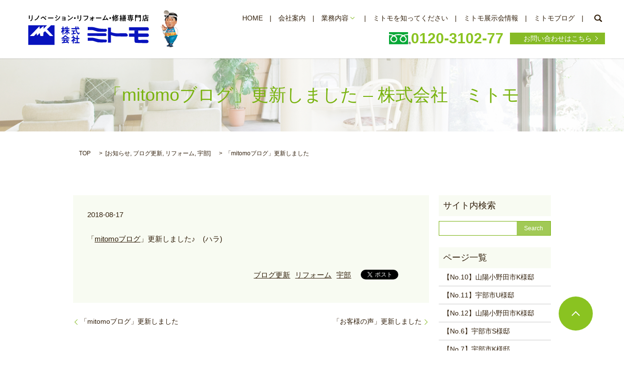

--- FILE ---
content_type: text/html; charset=UTF-8
request_url: https://www.mitomonet.com/news/1754
body_size: 5870
content:

<!DOCTYPE HTML>
<html lang="ja" prefix="og: http://ogp.me/ns#">
<head>
  <meta charset="utf-8">
  <meta http-equiv="X-UA-Compatible" content="IE=edge,chrome=1">
  <meta name="viewport" content="width=device-width, initial-scale=1">
  <meta name="format-detection" content="telephone=no">
  <title>「mitomoブログ」更新しました</title>
  
<!-- All in One SEO Pack 3.2.10 によって Michael Torbert の Semper Fi Web Designob_start_detected [-1,-1] -->
<meta name="description"  content="「mitomoブログ」更新しました♪　(ハラ)" />

<meta name="keywords"  content="宇部,ミトモ,みとも,うべ,リフォーム,りほーむ,修理,ブログ更新" />

<script type="application/ld+json" class="aioseop-schema">{"@context":"https://schema.org","@graph":[{"@type":"Organization","@id":"https://www.mitomonet.com/#organization","url":"https://www.mitomonet.com/","name":"\u682a\u5f0f\u4f1a\u793e\u3000\u30df\u30c8\u30e2","sameAs":[]},{"@type":"WebSite","@id":"https://www.mitomonet.com/#website","url":"https://www.mitomonet.com/","name":"\u682a\u5f0f\u4f1a\u793e\u3000\u30df\u30c8\u30e2","publisher":{"@id":"https://www.mitomonet.com/#organization"}},{"@type":"WebPage","@id":"https://www.mitomonet.com/news/1754#webpage","url":"https://www.mitomonet.com/news/1754","inLanguage":"ja","name":"\u300cmitomo\u30d6\u30ed\u30b0\u300d\u66f4\u65b0\u3057\u307e\u3057\u305f","isPartOf":{"@id":"https://www.mitomonet.com/#website"},"datePublished":"2018-08-17T00:00:02+00:00","dateModified":"2018-08-16T02:42:00+00:00"},{"@type":"Article","@id":"https://www.mitomonet.com/news/1754#article","isPartOf":{"@id":"https://www.mitomonet.com/news/1754#webpage"},"author":{"@id":"https://www.mitomonet.com/author/m1009697#author"},"headline":"\u300cmitomo\u30d6\u30ed\u30b0\u300d\u66f4\u65b0\u3057\u307e\u3057\u305f","datePublished":"2018-08-17T00:00:02+00:00","dateModified":"2018-08-16T02:42:00+00:00","commentCount":0,"mainEntityOfPage":{"@id":"https://www.mitomonet.com/news/1754#webpage"},"publisher":{"@id":"https://www.mitomonet.com/#organization"},"articleSection":"\u304a\u77e5\u3089\u305b, \u30d6\u30ed\u30b0\u66f4\u65b0, \u30ea\u30d5\u30a9\u30fc\u30e0, \u5b87\u90e8"},{"@type":"Person","@id":"https://www.mitomonet.com/author/m1009697#author","name":"(\u682a)\u30df\u30c8\u30e2","sameAs":[],"image":{"@type":"ImageObject","@id":"https://www.mitomonet.com/#personlogo","url":"https://secure.gravatar.com/avatar/4e04dabbfe2e3ac3fc578ca6440b446f?s=96&d=mm&r=g","width":96,"height":96,"caption":"(\u682a)\u30df\u30c8\u30e2"}}]}</script>
<link rel="canonical" href="https://www.mitomonet.com/news/1754" />
<meta property="og:type" content="article" />
<meta property="og:title" content="「mitomoブログ」更新しました" />
<meta property="og:description" content="「mitomoブログ」更新しました♪　(ハラ)" />
<meta property="og:url" content="https://www.mitomonet.com/news/1754" />
<meta property="og:image" content="https://mitomonet.com/wp-content/uploads/logo_ogp.jpg" />
<meta property="article:published_time" content="2018-08-17T00:00:02Z" />
<meta property="article:modified_time" content="2018-08-16T02:42:00Z" />
<meta property="og:image:secure_url" content="https://mitomonet.com/wp-content/uploads/logo_ogp.jpg" />
<meta name="twitter:card" content="summary" />
<meta name="twitter:title" content="「mitomoブログ」更新しました" />
<meta name="twitter:description" content="「mitomoブログ」更新しました♪　(ハラ)" />
<meta name="twitter:image" content="https://mitomonet.com/wp-content/uploads/logo_ogp.jpg" />
<!-- All in One SEO Pack -->
<link rel='dns-prefetch' href='//s.w.org' />
<link rel="alternate" type="application/rss+xml" title="株式会社　ミトモ &raquo; 「mitomoブログ」更新しました のコメントのフィード" href="https://www.mitomonet.com/news/1754/feed" />
<link rel='stylesheet' id='biz-cal-style-css'  href='https://www.mitomonet.com/wp-content/plugins/biz-calendar/biz-cal.css?ver=2.2.0' type='text/css' media='all' />
<link rel='stylesheet' id='contact-form-7-css'  href='https://www.mitomonet.com/wp-content/plugins/contact-form-7/includes/css/styles.css?ver=5.1.1' type='text/css' media='all' />
<script type='text/javascript' src='https://www.mitomonet.com/wp-content/themes/epress/assets/js/vendor/jquery.min.js?ver=4.9.26'></script>
<script type='text/javascript'>
/* <![CDATA[ */
var bizcalOptions = {"holiday_title":"\u5b9a\u4f11\u65e5","sun":"on","holiday":"on","temp_holidays":"2023-1-1\r\n2023-1-2\r\n2023-1-3\r\n2023-1-4\r\n2023-3-21\r\n2023-4-29\r\n2023-05-03\r\n2024-08-11\r\n2024-08-12\r\n2024-08-13\r\n2024-08-14\r\n2024-08-15\r\n2024-08-16\r\n2024-08-17\r\n2024-08-18\r\n2023-05-04\r\n2023-05-05\r\n2023-05-06\r\n2023-05-07\r\n2023-08-11\r\n2023-08-12\r\n2023-08-13\r\n2023-08-14\r\n2023-08-15\r\n2023-08-16\r\n2023-09-18\r\n2023-11-03\r\n2023-11-04\r\n2023-11-05\r\n2023-11-23\r\n2023-12-29\r\n2023-12-30\r\n2023-12-31\r\n2024-01-01\r\n2024-01-02\r\n2024-01-03\r\n2024-01-04\r\n2024-02-12\r\n2024-02-23\r\n2024-02-24\r\n2024-03-20\r\n2024-04-29\r\n2024-05-03\r\n2024-05-04\r\n2024-05-06\r\n2024-08-11\r\n2024-08-12\r\n2024-08-13\r\n2024-08-14\r\n2024-08-15\r\n2024-08-16\r\n2024-08-17\r\n2024-08-18\r\n2024-10-14\r\n2024-12-29\r\n2024-12-30\r\n2024-12-31\r\n2025-01-01\r\n2025-01-02\r\n2025-01-03\r\n2025-01-04\r\n2025-01-05\r\n2025-01-13\r\n2025-04-29\r\n2025-05-03\r\n2025-05-04\r\n2025-05-05\r\n2025-05-06\r\n2025-01-25\r\n2025-01-26\r\n2025-04-12\r\n2025-04-13\r\n2025-12-28\r\n2025-12-29\r\n2025-12-30\r\n2025-12-31\r\n2026-01-01\r\n2026-01-02\r\n2026-01-03\r\n2026-01-04\r\n2026-01-12\r\n2026-02-23\r\n2026-02-11\r\n2026-02-23\r\n2026-03-20\r\n2026-03-21\r\n\r\n\r\n\r\n","temp_weekdays":"","eventday_title":"\u30df\u30c8\u30e2\u5c55\u793a\u4f1a","eventday_url":"","eventdays":"2022-03-05\r\n2022-03-06\r\n2022-04-23\r\n2022-04-24\r\n2022-07-09\r\n2022-07-10\r\n2022-10-01\r\n2022-10-02\r\n2023-4-22\r\n2023-4-23\r\n2023-07-08\r\n2023-07-09\r\n2023-10-28\r\n2023-10-29\r\n2024-01-27\r\n2024-01-28\r\n2024-04-13\r\n2024-04-14\r\n2024-07-20\r\n2024-07-21\r\n2024-10-05\r\n2024-10-06\r\n2025-01-24\r\n2025-01-25\r\n2026-01-24\r\n2026-01-25","month_limit":"\u6307\u5b9a","nextmonthlimit":"3","prevmonthlimit":"0","plugindir":"https:\/\/www.mitomonet.com\/wp-content\/plugins\/biz-calendar\/","national_holiday":""};
/* ]]> */
</script>
<script type='text/javascript' src='https://www.mitomonet.com/wp-content/plugins/biz-calendar/calendar.js?ver=2.2.0'></script>
<link rel='prev' title='「mitomoブログ」更新しました' href='https://www.mitomonet.com/news/1744' />
<link rel='next' title='「お客様の声」更新しました' href='https://www.mitomonet.com/news/1759' />
<link rel='shortlink' href='https://www.mitomonet.com/?p=1754' />
<link rel="icon" href="/wp-content/uploads/名称未設定-1-2.jpg" sizes="32x32" />
<link rel="icon" href="/wp-content/uploads/名称未設定-1-2.jpg" sizes="192x192" />
<link rel="apple-touch-icon-precomposed" href="/wp-content/uploads/名称未設定-1-2.jpg" />
<meta name="msapplication-TileImage" content="/wp-content/uploads/名称未設定-1-2.jpg" />
  <link rel="stylesheet" href="https://www.mitomonet.com/wp-content/themes/epress/assets/css/main.css">
  <script src="https://www.mitomonet.com/wp-content/themes/epress/assets/js/vendor/respond.min.js"></script>

  <!-- facebook -->
  <script>(function(d, s, id) {
    var js, fjs = d.getElementsByTagName(s)[0];
    if (d.getElementById(id)) return;
    js = d.createElement(s); js.id = id;
    js.src = "//connect.facebook.net/ja_JP/sdk.js#xfbml=1&version=v2.0";
    fjs.parentNode.insertBefore(js, fjs);
  }(document, 'script', 'facebook-jssdk'));</script>

</head>
<body class="scrollTop">

  <header>
    <section class="primary_header">
      <div class="row">
                <div class="title">
                      <a href="https://www.mitomonet.com/">
              <object type="image/svg+xml" data="https://www.mitomonet.com/wp-content/uploads/logo.svg" alt="株式会社　ミトモ"></object>
            </a>
                  </div>

        <nav class="global_nav"><ul><li><a href="https://www.mitomonet.com/">HOME</a></li>
<li><a href="https://www.mitomonet.com/company">会社案内</a></li>
<li class="has_under"><a href="#">業務内容</a>
<ul class="sub-menu">
	<li><a href="https://www.mitomonet.com/original2">施工の流れ</a></li>
	<li><a href="https://www.mitomonet.com/original7">リフォームQ&#038;A</a></li>
	<li><a href="https://www.mitomonet.com/original3">保証・メンテナンス</a></li>
	<li><a href="https://www.mitomonet.com/original26">リノベーション</a></li>
	<li><a href="https://www.mitomonet.com/original17">ミトモ施工事例集</a></li>
	<li><a href="https://www.mitomonet.com/%e3%81%8a%e5%ae%a2%e6%a7%98%e3%81%ae%e5%a3%b02">お客様の声</a></li>
	<li><a href="https://www.mitomonet.com/original8">営業担当者のご紹介</a></li>
	<li><a href="https://www.mitomonet.com/original23">ミトモ専属大工のご紹介</a></li>
	<li><a href="https://www.mitomonet.com/original22">JA山口県</a></li>
	<li><a href="https://www.mitomonet.com/original28">リフォーム関連情報</a></li>
	<li><a href="https://www.mitomonet.com/original25">ふるさとリフォーム</a></li>
	<li><a href="https://www.mitomonet.com/original19">リンク集ページ</a></li>
</ul>
</li>
<li><a href="https://www.mitomonet.com/original21">ミトモを知ってください</a></li>
<li><a href="https://www.mitomonet.com/%e3%83%9f%e3%83%88%e3%83%a2%e5%b1%95%e7%a4%ba%e4%bc%9a%e6%83%85%e5%a0%b1">ミトモ展示会情報</a></li>
<li><a href="https://plaza.rakuten.co.jp/mitomonet/">ミトモブログ</a></li>

            <li class="sp-only"><a href="/?page_id=7">お問い合わせ</a></li>
<li class="tablet-only"><a href="/?page_id=7">お問い合わせ</a></li>
              <li class="gnav_search">
                <a href="#">search</a>
  <div class="epress_search">
    <form method="get" action="https://www.mitomonet.com/">
      <input type="text" placeholder="" class="text" name="s" autocomplete="off" value="">
      <input type="submit" value="Search" class="submit">
    </form>
  </div>
  </li>
            </ul>
            <ul class="hdr_info pc-only tablet-hide">
              <li class="tel_bg"><strong class="text-xlarge">0120-3102-77</strong></li>
            <li><p class="text-right"><a href="/?page_id=7" class="add_arrow button">お問い合わせはこちら</a></p></li>
            </ul>
            <div class="menu_icon">
              <a href="#menu"><span>メニュー開閉</span></a>
            </div></nav>      </div>
    </section>
  </header>

  <main>
              <h1 class="wow" style="";>
                「mitomoブログ」更新しました &#8211; 株式会社　ミトモ                    </h1>

    
    <section class="bread_wrap">
      <div class="container gutters">
        <div class="row bread">
              <ul class="col span_12">
      <li><a href="https://www.mitomonet.com">TOP</a></li>

                  <li>[<span style="display: none;">カテゴリー: </span><a href="https://www.mitomonet.com/category/news">お知らせ</a>, <span style="display: none;">タグ: </span><a href="https://www.mitomonet.com/tag/%e3%83%96%e3%83%ad%e3%82%b0%e6%9b%b4%e6%96%b0">ブログ更新</a>, <a href="https://www.mitomonet.com/tag/%e3%83%aa%e3%83%95%e3%82%a9%e3%83%bc%e3%83%a0">リフォーム</a>, <a href="https://www.mitomonet.com/tag/%e5%ae%87%e9%83%a8">宇部</a>]</li>
      
    
      <li>「mitomoブログ」更新しました</li>
    </ul>
          </div>
      </div>
    </section>
        <section>
      <div class="container gutters">
        <div class="row">
          <div class="col span_9 column_main">
                  <article class="row article_detail">
      <div class="article_date">
        <p>2018-08-17</p>
      </div>
      <div class="row">
              <div class="col span_12">
          <p>「<a href="https://plaza.rakuten.co.jp/mitomonet/">mitomoブログ</a>」更新しました♪　(ハラ)</p>        </div>
            </div>
      <div class='epress_social'>
        <a href="https://www.mitomonet.com/tag/%e3%83%96%e3%83%ad%e3%82%b0%e6%9b%b4%e6%96%b0" rel="tag">ブログ更新</a><a href="https://www.mitomonet.com/tag/%e3%83%aa%e3%83%95%e3%82%a9%e3%83%bc%e3%83%a0" rel="tag">リフォーム</a><a href="https://www.mitomonet.com/tag/%e5%ae%87%e9%83%a8" rel="tag">宇部</a>        <div class="epress_social_google_plus_one">
          <g:plusone size="medium" annotation="none" href="https://www.mitomonet.com/news/1754" ></g:plusone>
        </div>
        <div class="epress_social_twitter">
          <a href="https://twitter.com/share" class="twitter-share-button"{count} data-url="https://www.mitomonet.com/news/1754" data-text="「mitomoブログ」更新しました">Tweet</a>
        </div>
        <div class="epress_social_facebook_like">
          <div id="fb-root"></div>
          <div class="fb-like" data-href="https://www.mitomonet.com/news/1754" data-layout="button_count" data-action="like" data-width="100" data-share="false" data-show_faces="false"></div>
        </div>
      </div>
    </article>

    <div class='epress_pager'>
      <div class="epress_pager_prev">
        <a href="https://www.mitomonet.com/news/1744" rel="prev">「mitomoブログ」更新しました</a>      </div>
      <div class="epress_pager_next">
        <a href="https://www.mitomonet.com/news/1759" rel="next">「お客様の声」更新しました</a>      </div>
    </div>
                </div>
          <div class="col span_3 column_sub">
            <div class="sidebar">
    <div class="widget_wrap"><p class="widget_header">サイト内検索</p>
  <div class="epress_search">
    <form method="get" action="https://www.mitomonet.com/">
      <input type="text" placeholder="" class="text" name="s" autocomplete="off" value="">
      <input type="submit" value="Search" class="submit">
    </form>
  </div>
  </div><div class="widget_wrap"><p class="widget_header">ページ一覧</p>		<ul>
			<li class="page_item page-item-1763"><a href="https://www.mitomonet.com/k%e6%a7%98%e9%82%b8%e3%83%aa%e3%83%8e%e3%83%99%e3%83%bc%e3%82%b7%e3%83%a7%e3%83%b32">【No.10】山陽小野田市K様邸</a></li>
<li class="page_item page-item-2535"><a href="https://www.mitomonet.com/u%e6%a7%98%e9%82%b8%e3%83%aa%e3%83%8e%e3%83%99%e3%83%bc%e3%82%b7%e3%83%a7%e3%83%b3">【No.11】宇部市U様邸</a></li>
<li class="page_item page-item-2610"><a href="https://www.mitomonet.com/%e5%b1%b1%e9%99%bd%e5%b0%8f%e9%87%8e%e7%94%b0%e5%b8%82k%e6%a7%98%e9%82%b8%e3%83%aa%e3%83%8e%e3%83%99%e3%83%bc%e3%82%b7%e3%83%a7%e3%83%b3">【No.12】山陽小野田市K様邸</a></li>
<li class="page_item page-item-1050"><a href="https://www.mitomonet.com/201706s">【No.6】宇部市S様邸</a></li>
<li class="page_item page-item-1403"><a href="https://www.mitomonet.com/k%e9%82%b8%e3%83%aa%e3%83%8e%e3%83%99%e3%83%bc%e3%82%b7%e3%83%a7%e3%83%b3">【No.7】宇部市K様邸</a></li>
<li class="page_item page-item-1409"><a href="https://www.mitomonet.com/o%e6%a7%98%e9%82%b8%e6%94%b9%e8%a3%85%e5%b7%a5%e4%ba%8b">【No.8】宇部市O様邸</a></li>
<li class="page_item page-item-1405"><a href="https://www.mitomonet.com/s%e9%82%b8%e6%94%b9%e8%a3%85%e5%b7%a5%e4%ba%8b">【No.9】宇部市S様邸</a></li>
<li class="page_item page-item-2387"><a href="https://www.mitomonet.com/%e3%81%8a%e5%ae%a2%e6%a7%98%e3%81%ae%e5%a3%b02">お客様の声</a></li>
<li class="page_item page-item-1012"><a href="https://www.mitomonet.com/%e3%81%8f%e3%81%99%e3%81%ae%e3%81%8d%e3%83%81%e3%83%83%e3%83%97">くすのきチップ</a></li>
<li class="page_item page-item-2477"><a href="https://www.mitomonet.com/%e3%83%9f%e3%83%88%e3%83%a2%e5%b1%95%e7%a4%ba%e4%bc%9a%e6%83%85%e5%a0%b1">ミトモ展示会情報</a></li>
<li class="page_item page-item-3391"><a href="https://www.mitomonet.com/%e6%96%b0%e7%af%89%e5%b7%a5%e4%ba%8b">新築工事</a></li>
<li class="page_item page-item-1565"><a href="https://www.mitomonet.com/biossyu">美オッシュについて</a></li>
<li class="page_item page-item-9"><a href="https://www.mitomonet.com/">HOME</a></li>
<li class="page_item page-item-27"><a href="https://www.mitomonet.com/original21">ミトモってどんな会社？</a></li>
<li class="page_item page-item-25"><a href="https://www.mitomonet.com/original20">太陽光発電システム</a></li>
<li class="page_item page-item-11"><a href="https://www.mitomonet.com/company">会社案内</a></li>
<li class="page_item page-item-23"><a href="https://www.mitomonet.com/original2">施工の流れ</a></li>
<li class="page_item page-item-41"><a href="https://www.mitomonet.com/original3">保証・メンテナンス</a></li>
<li class="page_item page-item-61"><a href="https://www.mitomonet.com/original5">旧お客様の声</a></li>
<li class="page_item page-item-59"><a href="https://www.mitomonet.com/original6">イベント情報</a></li>
<li class="page_item page-item-55"><a href="https://www.mitomonet.com/original7">リフォームQ&#038;A</a></li>
<li class="page_item page-item-57"><a href="https://www.mitomonet.com/original8">営業担当者のご紹介</a></li>
<li class="page_item page-item-13"><a href="https://www.mitomonet.com/original13">店舗リフォーム</a></li>
<li class="page_item page-item-43"><a href="https://www.mitomonet.com/original14">水廻りリフォーム</a></li>
<li class="page_item page-item-15"><a href="https://www.mitomonet.com/original15">各種リフォーム</a></li>
<li class="page_item page-item-17"><a href="https://www.mitomonet.com/original16">バリアフリー</a></li>
<li class="page_item page-item-19"><a href="https://www.mitomonet.com/original17">ミトモ施工事例集</a></li>
<li class="page_item page-item-21"><a href="https://www.mitomonet.com/original19">リンク集ページ</a></li>
<li class="page_item page-item-29"><a href="https://www.mitomonet.com/original22">JA山口県</a></li>
<li class="page_item page-item-31"><a href="https://www.mitomonet.com/original23">ミトモ専属大工のご紹介</a></li>
<li class="page_item page-item-33"><a href="https://www.mitomonet.com/original25">ふるさとリフォーム</a></li>
<li class="page_item page-item-35"><a href="https://www.mitomonet.com/original26">リノベーション</a></li>
<li class="page_item page-item-37"><a href="https://www.mitomonet.com/original28">リフォーム関連情報</a></li>
<li class="page_item page-item-39"><a href="https://www.mitomonet.com/original29">【No.1】宇部市Y様邸</a></li>
<li class="page_item page-item-45"><a href="https://www.mitomonet.com/original30">【No.2】宇部市A様邸</a></li>
<li class="page_item page-item-47"><a href="https://www.mitomonet.com/original31">【No.3】宇部市N様邸</a></li>
<li class="page_item page-item-49"><a href="https://www.mitomonet.com/original32">【No.4】山口市N様邸</a></li>
<li class="page_item page-item-51"><a href="https://www.mitomonet.com/original33">【No.5】宇部市I様邸</a></li>
<li class="page_item page-item-8"><a href="https://www.mitomonet.com/sitemap">サイトマップ</a></li>
<li class="page_item page-item-7"><a href="https://www.mitomonet.com/contact">お問い合わせ</a></li>
<li class="page_item page-item-5"><a href="https://www.mitomonet.com/policy">プライバシーポリシー</a></li>
		</ul>
		</div>		<div class="widget_wrap">		<p class="widget_header">最近の投稿</p>		<ul>
											<li>
					<a href="https://www.mitomonet.com/news/3781">「mitomoブログ」更新しました。</a>
									</li>
											<li>
					<a href="https://www.mitomonet.com/news/3773">「mitomoブログ」更新しました。</a>
									</li>
											<li>
					<a href="https://www.mitomonet.com/news/3769">「mitomoブログ」更新しました。</a>
									</li>
											<li>
					<a href="https://www.mitomonet.com/news/3767">「mitomoブログ」更新しました。</a>
									</li>
											<li>
					<a href="https://www.mitomonet.com/news/3763">「mitomoブログ」更新しました。</a>
									</li>
					</ul>
		</div><div class="widget_wrap"><p class="widget_header">カレンダー</p><div id='biz_calendar'></div></div>1  </div>
          </div>
        </div>
      </div>
    </section>
      <section class="contents6">
    <h2>お問い合わせ</h2>
  <div class="container">
  <div class="row">
    <div class="col span_12">
      <figure>
        <a href="/?page_id=7" class="contact_img"></a>
      </figure>
      <div class="contents6_sp">
        <p>小さな工事から大きな増改築まで、<br class="sp-only">株式会社ミトモにお任せください。</p>
        <p><img src="/wp-content/uploads/top_contact001.png" alt="ご来場・お問い合わせ件数年間260件以上 OBのお客様件数4,000件以上"></p>
        <p><a href="tel:0120310277"><img src="/wp-content/uploads/top_contact002.png" alt="フリーダイヤル 0120-3102-77 ご相談・お見積無料！！"></a></p>
        <p>TEL：<span class="pc-only">0836-34-1162</span><span class="sp-only"><a href="tel:0836341162">0836-34-1162</a></span><br>FAX：0836-34-1174<br>住所：山口県宇部市大字小串91-26</p>
        <p class="text-center"><a href="/?page_id=7" class="add_arrow button large">お問い合わせはこちら</a></p>
      </div>
    </div>
  </div>
  </div>
  </section>
  </main>
<footer>
    <div class="container">
      <div class="row">
        <nav class="col span_12"><ul><li><a href="https://www.mitomonet.com/">HOME</a></li>
<li><a href="https://www.mitomonet.com/contact">お問い合わせ</a></li>
<li><a href="https://www.mitomonet.com/policy">プライバシーポリシー</a></li>
<li><a href="https://www.mitomonet.com/sitemap">サイトマップ</a></li>
</ul></nav>        <div class="col span_12 copyright">
          <p>Copyright &copy; 株式会社　ミトモ All Rights Reserved.<br>
            【掲載の記事・写真・イラストなどの無断複写・転載等を禁じます】</p>
        </div>
      </div>
    </div>
    <p class="pagetop"><a href="#top"></a></p>
  </footer>

  <script src="https://www.mitomonet.com/wp-content/themes/epress/assets/js/vendor/bundle.js"></script>
  <script src="https://www.mitomonet.com/wp-content/themes/epress/assets/js/main.js"></script>

  <!-- twitter -->
  <script>!function(d,s,id){var js,fjs=d.getElementsByTagName(s)[0],p=/^http:/.test(d.location)?'http':'https';if(!d.getElementById(id)){js=d.createElement(s);js.id=id;js.src=p+'://platform.twitter.com/widgets.js';fjs.parentNode.insertBefore(js,fjs);}}(document, 'script', 'twitter-wjs');</script>
  <!-- google+ -->
  <script src="https://apis.google.com/js/platform.js" async defer>{lang: "ja"}</script>

  <script type='text/javascript'>
/* <![CDATA[ */
var wpcf7 = {"apiSettings":{"root":"https:\/\/www.mitomonet.com\/wp-json\/contact-form-7\/v1","namespace":"contact-form-7\/v1"}};
/* ]]> */
</script>
<script type='text/javascript' src='https://www.mitomonet.com/wp-content/plugins/contact-form-7/includes/js/scripts.js?ver=5.1.1'></script>
</body>
</html>


--- FILE ---
content_type: text/html; charset=utf-8
request_url: https://accounts.google.com/o/oauth2/postmessageRelay?parent=https%3A%2F%2Fwww.mitomonet.com&jsh=m%3B%2F_%2Fscs%2Fabc-static%2F_%2Fjs%2Fk%3Dgapi.lb.en.2kN9-TZiXrM.O%2Fd%3D1%2Frs%3DAHpOoo_B4hu0FeWRuWHfxnZ3V0WubwN7Qw%2Fm%3D__features__
body_size: 161
content:
<!DOCTYPE html><html><head><title></title><meta http-equiv="content-type" content="text/html; charset=utf-8"><meta http-equiv="X-UA-Compatible" content="IE=edge"><meta name="viewport" content="width=device-width, initial-scale=1, minimum-scale=1, maximum-scale=1, user-scalable=0"><script src='https://ssl.gstatic.com/accounts/o/2580342461-postmessagerelay.js' nonce="aePLgFq3C6erZoUW3cGpvA"></script></head><body><script type="text/javascript" src="https://apis.google.com/js/rpc:shindig_random.js?onload=init" nonce="aePLgFq3C6erZoUW3cGpvA"></script></body></html>

--- FILE ---
content_type: image/svg+xml
request_url: https://www.mitomonet.com/wp-content/uploads/logo.svg
body_size: 133556
content:
<?xml version="1.0" encoding="utf-8"?>
<!-- Generator: Adobe Illustrator 27.0.0, SVG Export Plug-In . SVG Version: 6.00 Build 0)  -->
<svg version="1.1" xmlns="http://www.w3.org/2000/svg" xmlns:xlink="http://www.w3.org/1999/xlink" x="0px" y="0px"
	 viewBox="0 0 317 76" style="enable-background:new 0 0 317 76;" xml:space="preserve">
<style type="text/css">
	.st0{display:none;}
	.st1{fill:#0813BD;}
	.st2{fill:#FFFFFF;}
</style>
<g id="レイヤー_1" class="st0">
	
		<image style="display:inline;overflow:visible;" width="246" height="67" xlink:href="[data-uri]
AElEQVR4nOy9B5gUVdoG+lbors7dk3NgSEOUIFEkg2QJC4qCoF4VERB0UXQVRRZEMWBARUUJZkAQ
s4CAgOQ4ZAYmMEwOnVOl+5yaaizbcQ3s3n+566fFdKg+dc6pL6ei8BdAluXIPlDqoXysHqAoSv53
7FLUdS5/HHnxa9dpYH7/aj5/es6a61zRmv/VOv/suNq5Rd2jKxpT+9uoa+BKxv6/hv95wpZlmQZA
DkY96MhXUQeiEErSHNqbT6vn0dEIGDUGo/6VNOOJWmRVEY3WHJH5aeejfS1FjSf9FoPSXCN6zpfH
oShK+gP7SWnmSWnmK0fNLXpffm3/ouelXauoGVP8FSKNHif6vkSvjdLggPYei1cTkbP/BXP4PwMN
Uus1h06DOA3d+MhnvHoIGoKMEJ9O3VumAQkbQSyd+l5UxyBHWP0rybIsquexmrlxmt/RDRC2dizt
eIKGEKIhwtBYzZwj5yrrk+tF28+QWt27aGLRjsNqxpY0Y4oNvBc162Aa2MPIuFTUWnntemVZFvBL
RtvQ+hpiYFTUIWruMR9hHlcLbv/PErZGshCCMWkOo3rjtdwaUdKb3Gg/gACAoIbYI0zCoBKhXt1j
LeFHrmtUxxXU8QgRetXxePU7SjM/MwCbOm40ckIzFvl9SP3rV/+S83hZlqUGpBoTNWedOt+gRnL9
GkJHMzK9ZqwIk9RFMZsIoUjqmkOa91DP59QxDBqGpo8ivMhaw5pxQhpm1hBj1M4pmjFe3hbNPQ6q
91hhQtGq+38z/C9LbC2BEYKJKSgoSJ82bdojPXr02P/II49sjkKQy+ry1q1bHX369DkZpRLKGiKx
qIdJRcrI92yE+GfMmHFnenp69UMPPfSdiow+ADUA3BqChGZ+sStXrux96NChjj169Dg7duzYsxHC
+/TTT3N//PHH5oMHD97Xr1+/EwA86sFEqfkNQWQPzEePHk3+/vvv2/bv3/94mzZtyjUMjm/g93QU
UzCo41hUJmTcv39/1nvvvTegU6dORydMmHBIHSekEktIXWeEeQgaRhZhYtbI3A4dOpTZoUMHsj/0
Cy+80EsURXH27NlfaxiYR2WMZB+DmvE4DWM0axnYypUrr5k0adIRjTRWjg8++KDRpUuXuNmzZ2/T
rP+qMlv/1wlbp95ogkTx69evH3r48OEuw4cPvwCg0YwZM0aQE202W1BW4dy5c+mHDx9uetdddz39
8MMPf6ZBirC6n8bFixf3O3XqVA+LxWI8ePBg1/j4+MrPPvvs2c2bNzfu37//RXLNtWvXjps3b94a
AI137tyZsHr16vZz5sx5vVGjRgVRSESQMgZA0hdffDE+Ly+v+bBhwz4iX0yePHncjBkzdm7cuLHH
6dOnE2+66SZCjP6jR4/SEyZMmPP3v/991qRJk3ZrJGW0hIrsASEe6+7duzstXrz4pa+++mrXpk2b
ZmgkV4isvoHfMhpCtKpHrLqf5oqKijZr1qwZO2DAADKvrAhRFxcXy9OnT79j0aJFT7do0aJYwzwJ
kRvvu+++23ieb2oymYxGo9HAcRy3Y8eONmlpaa4XX3zxs08++WRccnJy3eTJky8mJCQozHDDhg2O
kSNH7o8yn8j9MN13332T/H5/jtlsNuh0Oh3HcfoLFy5k7dy5s+3Zs2e/WrBgwUZy/8rKytilS5de
99FHH431+/2mM2fOvPD2228vVe8tH2Uy/FfD/68J+194u6EiEatybyJlYvbt29dt4sSJe5s3b04R
iXrbbbftdrlc3MSJE29bvXr1+/369St4+OGH4ysrK+sefvjhkyoCR9Q1MTLetdde60xLSzsvCELq
2rVrM/v163cKQNqaNWv+tmvXLifDMMq+nz59+prFixdn79u3LyUvLy9+6tSp3wBwahAJKuOx5OXl
Ndu1a9c11113XcnMmTNvadeuXR3RC1988cVhW7ZsSejbt2/l5MmT72jZsmVlKBQKp6Sk1L733ntT
J02adEhrq0bZxqzKOAhBxthsNju54B133LFJZSaIUk21DqsIYRumTp064dixY3/jOI4QDaEdlmEY
hhAHGWDVqlWjV6xYMVIURYlIWqfTqc/Pz0+fMGFC44MHD47Q7J/CKHr06FF8/PjxnG7dupUOGzas
7o033uhz6tSp5PHjxxdt3ry5e3FxsX3IkCGXVq5cOUoURb66ulp+//33u7/44ot5S5cundq6detC
jYbEde/evVCSJNFkMlk5jjPq9XrzgAED3Pfee+/JEydOJAwcOPCpdu3aXdi4cWO7nJycixMnTtxw
++23b8zMzLz4K3b5fz1cVYQdhZRUFMFqIdrTG3mtdd5E7GHjkiVLBn733Xc3m0wmwzPPPLNjypQp
w0pKSiwJCQmWYDBIkB4Gg4FIIu/Ro0cbDxgw4ISK+AFV/fNoCFvXp0+fOgBF8+bN62W320NPPfXU
XnL+smXLvlWva3rttdd6jRs3rqJLly5lL730EmEuWLJkyU3z5s0rzczMdGtsOwU558+fP3HMmDF5
r7zyyp6JEyeOHDNmTNnIkSPLZ86cee2yZctODR8+vLhXr17X33HHHWcGDx68EwBByhKN9127JxGT
ICKtFYlrNBoJg4PRaIyowqLGHIk4qkIaZ5wy7muvvfYlgH3Lly8fmpGRYRo4cCBhTpZdu3Y1Gjt2
7A2ffPLJpojdv2LFipz4+PjCYcOGEU2iPIpZKE6u8ePHF5eXl+9/6qmn7lq9enViWVmZfcuWLdtb
tGjh7d27d99mzZoFevToEbJYLOF169alvP/++43uvvvuTbm5uT/qdDrCCBmt/X/rrbcWP/HEEwOm
TZt2IiEhgdwv8eOPP26Wnp4eaN++Pb9w4cLE0aNHnz59+vRi1RRyqcxVp9mrX8O1/0q4agg7KvTD
RHHR6PgupTmH0SC3GCUNFcfKzJkzj5SUlPT9+uuvO+3evbvZxo0bMwgiZWVlMWVlZQqysyxruXjx
YvqxY8fiFy1adKmqqio5HA5LaWlpTlXqCxHCjmgBX3/99bV33HHHUaKe3nXXXUPdbjdHpCzDMHR8
fLzwzDPPtLfZbK0LCwsNVVVVTOPGjcPPPffcmJdffvkFjRNLN2fOnDGVlZXxy5YtW0cYxPTp0y98
8cUXmdu2bUt3uVyKt/jAgQNJ7du393/55ZctBUEIDB8+3KkSbMQhFvEMy5p56lXCVmxQlSjIWg2q
FsNrnFER+zgCfNRe68+fP9/47bffvj4vL+8c0XjLy8sJc8Crr77alUhMSZKENWvW5HAc5x02bNiB
BrzTiIyVnJwsL1iwYMfIkSPv7NWrl7NFixby3LlzOz744INFKSkpwYULFzZ99NFH81evXt1oxIgR
F5988sldAM6rDJGK0shM+/fv7zp8+PARmZmZXqJR5OXlxZGLvf3220R9x5AhQ6rVNZM9Dx0+fDg9
JiZGzs7OrtPg3VUDV5PEpjRIpPsNFUl7XgSpKRUZtTfoMld/7rnniBMrcdGiRdeOHTu2ymazkfHN
NE0r3uvDhw+nEslBXm/durXFV1991a+mpoZdt27dHY0aNapWCSBCPNyyZct6EpXxrrvuOvPVV181
f+uttzar1ySEZZg0adKw6dOnF1x77bWVr776aqOdO3faP/roo6Uqcmrjs3J6enrl0KFD9y1btqzj
8ePHm5SUlFjHjx9fkZaWphDaiy++mE3sayLR5s2bl52Tk5NKkHTdunXXjhkzpkKzX5ExdRovsTHi
UGIYRgmlsSyr1zjDzEuWLGm7efPm67/44ov5UWEqLbNV1O/09HT3gw8+mEc0gH379qWvWLEic9q0
aecjjGHfvn1JrVq1OhfFcLT3lx07duxDLVu2FGw2W1x2dnawpKTENHr06Gvz8/MNU6ZMKUxNTQ12
69bNOWLEiHZdu3b1PvvsswfUuXJReHFZCBCGOmLEiGOPPvooYbQJkydPHqggAE2TtaK0tDS+uLhY
z/O8r7KyMvz444//zeFwlK9YseL2li1b1v7lPPvPgVYKs5pQ0q9x04jk1J0+fTr25ptvfmP69OmP
3XnnnYc0yKmNb3IDBgwoq6qqinv44YfPDxo0qMuaNWsO+nw+w8CBA+v27NkT27lzZ2n69OnnZ82a
dfDjjz/OycnJKWjUqJEvKolEQfLly5ffEBMTE54wYcKwQ4cOxcyfP//A999/n5GamurJyMgIFBUV
GTdu3Ji6b98+2969ex2yLPNaz6w2yWTatGk/AigjdvpLL71kITb6PffcozjZFi9e3CQrKyu4Z88e
x8svv3ycEHa3bt0IIlqWL18+esyYMd+r+xCMjDdq1KiJNTU1bRwOh9/hcJjsdrvZbDabnE5nGtm4
DRs2dNqxY0dGMBgMBQKB4DfffDMiGAyaW7Vq1fHEiRM3NJDogXqlSpZLSkpsL774YjuWZbmKigpF
Yr/++uvNSaiN2NeEKXXv3p1vQM297JQi9u2QIUPYY8eOdX/++ec7bty48chDDz2Ue99995UQot66
dWv86tWrkwlR79mzx7Jo0aKOrVq1smRmZorXX3990W/ghaCG/iLXU/4eOHAgked56+LFi9uPGDHi
0PDhw7/x+Xx+Mu+ryWkWgatSYj/00EPt9+zZc6vFYvGqqu0vuCnLsoxer2d0Oh1z4sSJXpWVlU3m
z5+/PC8vb86SJUs+03iE9S+//HK/HTt2DDh9+nRS06ZNQ88++2wToiovWrSoedeuXYlKC6LyTpgw
odBms7mPHTsWQ6TxokWLNkRLV3JcunTJPHTo0IP3339/wcqVKzuT3995553H77zzzqMRu/nAgQMp
w4YNK+jcuXNZz549DW+99VYjTUxXjIqjK8S+ZcuWdDI2YQozZ85sQ8Y9duyY5fXXXz++aNGiJo8/
/niuunxm27ZtOTabLaSRYpdDdt27d//BarXunjJlSiUAopImkOPrr7/uunHjxg433njjvsGDBxMp
SNRQwiQWa2LFYY2NHRlT3LdvXxxxNN5yyy372rVrF2BZ1nTu3Dky77SOHTsSz7Wiil+8eJHbtm1b
s3HjxlkSExMbMqmYIUOGEE950/Xr1zcnizl48KCjbdu23o4dOzpvv/32dkVFRYYmTZoEiSpO5vHS
Sy9lrFixYgCAAa+99lrJyJEjS6PsbJpSU/kifgOVYCFJElkPpk2bdpislxD2jTfeuHfw4MHbAVSr
67+qPOK4ygj7clpi165dC3U63YcLFiw4rVHlooHVSIVX1e8i8eKwJtWRzszMrCU3fsmSJYcnTpzY
WUUYBaFIPLNly5bu1NTUwHvvvZc9derUYytXrmzTpUuXot69exdonEuiVop9+eWXHZ944okzHo+H
czgc/CeffNJ03759iURiUxRFFxUVmTZs2JCxZ88e+4kTJyyff/55liAIY5YuXbpIQ9jKujdu3Nho
ypQpS4kjbvjw4SWzZs0637dvXyeR1rNmzSps3ry5d86cOflkvoTQ58yZ0+XcuXOKR3r//v2pnTp1
KtHG3GfPnn1BE6qKEGtYFEWyFhBPsybJJeL1D2sObcKNAklJSe5+/fodNJvNCbIs2wnhaKQiAYam
aaL60mVlZY5Dhw7lJCYm+jt06FAeJb0VYq+urjaRPSM/tFgsZC6WrVu3Em3qpNVqDXfq1Kn3gQMH
bFOmTDn26quvnt26dave5XKVjxw5kqj5iM4kI3PZv39/5sKFCyniSygsLDRmZGR4L168GKGBSOyb
ELuo8S9EZxdeFXC1EbaCmKNHj64ePXq0K0oljN50Rr0p2vxvQZPZpYv8hiDDoUOHqvfv3x9P3m/c
uDH51ltvLSHq7qhRo66dNGnS+U6dOtUOHjy4Z4cOHco+/PDDZqtXr17VwPyUIy0tzduhQ4cLH3zw
Qe6ePXsSBwwYcHHgwIGFAwcOzHc4HIRImEOHDhFJVj5mzBgSNvMMHDgwvnv37tuipIMiXUaMGHHy
yJEjH86dO5cwsqzTp083nzFjRuvbbrut5NZbb229f/9+x1NPPXWaEHivXr3K9uzZo//444/T58+f
v7J58+YVUfsnazzQaAhZCZNrwAus/f3PYMaMGcNCoVATi8VitlqtVoPBYNLr9YbKykolonDgwIEY
SZIkVVVXGM7MmTMnCYIgvfXWW7f16dOnMjrtc+nSpT1uuOGGgo8++qh5kyZNqkwmk3/9+vUZPM8n
er1exS52uVzUK6+80owwxo0bN2Y+/fTTrzUQLVH20ePxGHr16nX80UcfJb4OS1JSUhX58sKFCwm9
e/cuVyMb5N5EGFv4V5jZVQFXo8TWZoJRUXaU1iveUNK/NnxDa84lMeX4nj17kpuL3Nxc7yOPPJL7
yiuvHN27d6/15ZdfLk1LSwsMHTr00l133dVt2LBhhf369bvwK/NT5kiSJZYsWTKGqO2LFi36ccWK
Fa2hEg2R2BcvXiTI2Li0tNQiCEKQqIBNmjTpsWrVqhmqJ/ayJvLDDz8k7dy5k6iIXdWEDT2RfqtW
rUon3x8/ftxCVFTUSxupoKCAy8/PN7/++uvXLVmyZHcDBSHRh6imTCrZZaqaKkURckPFJUpWVosW
LfIGDBiwp0mTJsThRuz0JBIJ+PHHH5utWrWKaDlHIgQSDAbb+Hy+xF27dhHNpFQNyQlaotm0aVP2
9u3bW65bt24jIWxRFP2jRo26MGrUKDKOOG/evG4kV+Dhhx8mvofQ4sWL27Ro0UI/adKkvZp4uzah
RiZx8wceeOBDNZwVvu2227aSzwcMGDC7U6dOFzX5AxAEIaxJzb3s+/irCOQ/BxH1VJviGC1VoPk8
Wupob7hOo0LzO3fuTJs7d+6XCxcuzG3WrJmXeGBXrVqVPHHixIKMjAzC0SmiqtbU1OhMJlNAc/2G
mEdo0KBBx1544YVRbdu2rSYJE6IoBojUIC4B4oldtGhR6+uuu66mU6dOFYIgeFevXn3c4/GUq0Sl
JSahZ8+ehd99991jAFIAZLhcruwZM2b0P3z4sC2ysBYtWrimTJmSZ7PZatXUVHJc0pgewq8Q+OWC
DxWhCWLz0bHqBhho5HfCvffee3TFihWdZ8+efXvTpk39ZrPZQhJBqqqqFA3oqaeeam00Gn1EEu7Z
syeB53letV0j8frLhL158+aURYsW3bZgwYIPY2JilJCaKIpB9Vy+rq6O/eijj4g/Yac6hlBXV0eR
8dWcAm2cXWFaGzZsyES9ZrZfXQe5JnHOxZ04cSLplVdeeVvdL2W9PM+HorLNriqixtVE2OrGNlRt
9YdBLdWMFCUEDx06ZExPT3e2bt2a5F8P5Xm+7osvvvji3nvv7bl06dIv6urqPA888MBQr9fLPf74
49vnz5/fq6Cg4I758+cvbdu2bUlUJZdC2OXl5VRxcbHN4XCEHn300S6zZ8/eGxMTI2mSQpCSkuLt
2rVriSotiDparKqEWrU3UqVF8qFde/bsafLEE0/0YVmW2PFfdenSZcRDDz104NNPP80YMmRI71tv
vfVg//79q5s2berW5E1riyy01VN6jWNNUm1LRCR3ZK49e/Z85pZbbnllypQpB6N8CpG8AD/Zu7S0
tKUDBhAfFpKJU27r1q1tiNly/fXXH+vTpw9J6iG+gL7btm1ro663Tl1XRNUVCNGvWLHinxkZGTbV
qUcYjV/dI2H69Ok3NWvWrPSWW27Zpc5R3LNnT1pGRkaBStiR8QSViPktW7a07Nq162Y18SQS3ybZ
hQ/OmjXr9dzc3NMRNCP/nD9/PibKgXnVwf9yrvjlCp7PP/88p2/fvjsAKPZoOByu/fLLL+N79Ohx
srKy0jt58uSx7du3z3/33XdJTjFhMmVPPfXUzYMGDXpu0KBBK995553FGtWZjBm4//77/9a/f/9d
TzzxxJbHHntsTKtWre7r2rVrccuWLasdDofUpEkTH4mbvvDCCy2JhKiqqpKIBElPT9+rjqeViuHt
27dbX3311cnnz5+/hmRZTZky5ZTq8R4RCATKn3322R/XrVvX5JlnnhlIGA+ZSLNmzY4/8sgjj95w
ww2l0am0PXr0WEiiBvHx8SGz2cwZDAZ9bW0tiX9j7dq1Xbdu3ZotCIKYn5+flZ+f352ElPx+/y0P
PPDAfs3+RQokgtdeey3RagIXLlzI2b9/fxpJ3zx79qyS3BMIBGpV7YFoFe8sWrSoRCVCr6ZCTmGK
gwcPLly+fPmgEydOdCchONRLUN+ZM2eYuXPn3piUlFQ+bty4IzfddNOo5s2bl7rdbsPp06dTBg0a
tF5TPBPROMiYoR07dtzw/PPPz1EJW9E+hg4d+lh8fPzJ2bNnr40qD0VRUVFMAxl2VxX8LxN2BCm9
paWl9D/+8Y/3I/tx6tSp8NmzZymn08meOnXqmhdeeGGB6r1VYMqUKUV1dXXV33zzTa++fftuViVE
RMKGpkyZ0sfn8wU//vjjV0iix7Jly54bP3587ubNmzsfO3aseSAQMBMbOD8/P0c7oczMzMJ33nnn
zWgH2tChQ+/xeDxtu3XrtmvNmjXPaarGlIQSl8tFCCV/zJgxZ8eMGbPx6aef7rp9+/Zrhw8f/v4N
N9xwLsr5ozCLHj16fDh48ODyXr16hTVJKpGyRknjj4hoDJEqquhwnFatpwOBgPvSpUvSyZMnm331
1VdDyPySk5NPRQg7OzvbrWol0TYsHZH+d9555449e/bUPPjgg/MsFkvggw8+aHns2LGR99xzz4p7
7rmHqODSiBEjdrz++utdP/jgg2mjR4/+6KGHHvpElepESwlFCHLhwoWNcnNz1/br1++yVB49evR9
HMcVrl27dmkDNd9Qw1x+raf8aoOrKpvm3wWqKh4JsVjUvGil1HLlypXd+/TpU0hSD0m8NCsrq0ZT
pBBx2EWkc0RF9mkSQBji7OrZs6egEosOP68xNmrKHGlN3a9XEzd2q59FED5yPqshQAUhly1b1rlf
v35nmjRp4lHnJGkIOaCRjJHPtDXKrGZ+Og2CR3vQRU0cO9hALJvRmBh29SAJMl1atGhR0b179/Oa
eWjNAzFqX/Wa+2HfsWMHUeNdn3/+eaPhw4ef1dRcS1Gxb0Ed16PxKchR69P6QbQdUihtmE09l9do
EuRv4I90kflvgP9VwtZmsUXSKvVRBKdVNUNR9cjazihhjaMlgiha+1V7neiD0qqzKpPwRklGJirO
y0Y5BrVxfEozpnZcrWTUdjrRtluKjBOdrfUzB5smb/yyQymqYYNRc0RCipEa7IBmLlpJHwFWw/wi
zS/06nfa2LIUtQeihulo7xUdtWfaPUIDzsHIudHdU8J/Oc+uHtB6nyOVWX5NayREIbQUxeG1RCRG
jRepgqKiCEmbNMNoriNGqbxhDXKKGgJvCBjNdaPjt1KUs0ubLRb9m3/F5LWOy19zKEmaPIEIoUXm
9rNkD4qiftH0QWUOkkbaRsZiosYXGpi79ruGvhei3mvnHL0H0a2crkob+39SYkeggTLQ6Pxibey8
oUYD0USi/S76vVblo6JUQzkKkbS2628RnXaMXyxRO7//pNSJ2kttmqh2bcrr3+jG2tAYiGIsv7nW
KNDu378KjyLqespxNXYq/Z8m7GiIbj97NdzQyJz/2+b679rL/9b1/QV/wV/wF/wFf8Ff8Bf8BX/B
X/AXNAAUZylRPIYUWwYwbtCMUvQCioR6ZQ4QbfWHrLTlgsx4AdoHMLXKex5ZpKwOdZWnYI6NhRzW
w19RhricJLhdl2C28RCCIeipVvDVAKGQjMS4RAjGTQgGg/DL7UBbrZA8F2HRiTDJPJLtISx/ZxKu
7QQP9IGlMs+/TOkstQGeThQo3LdvP+58YOaq+BOneVBcIzAMAznshpmVIIeCeHjWTeZHnqRCf93w
v+B/FbSB+T918DzP1BUVMZTBoDQ2CIVCjDk5lfF6vSRdkXE6nYzX6WREUWQsFgvjsDoYo9HINGrU
iLHb7QzMZkYSRQbhsPKejPfSS5OY9u3Bi2F85nU636Z0umqvx2PV6XDLhQv8rXfcMSOxsrKS4Tju
1+Yc/guj/4L/ZaApXSHIAdpfvw2iQzlkyQZZ5iDTPGTWCVFfoRwSHYAEGpIUqxyxFhaWeDvi9Nnw
lAKUbjvAbcQ77w3C6LEOpBqvR7K5F/zV5WD0J6BPeBUjJuZjy3c3wGFggZoCUO4SJCfpEA7sw/a8
Xug2iOdFk/dTWAJPGR0pJVWVRqPeaL9p317MGHfDoSxf9XiqvLAF9FQLQNY1FGr83fH5oOxhanzl
kcfmICwXm+r4U+bI++o6WRcS5KbusKyrdIsx2t96RNns9MrWP4s/4TqZCgRlus4pD3D55BEBSU7y
SnJLZ1iIPCUEbt8vHxT3n4Ka4P9314oGd0i2BmTZ6pblmFqZT64W/vy+/gX/hgSV2poa2B1Kw0cI
4TDi7HY89sQMtGsHVJU1hcdzDIystO+FJLnxyMMP4/bbM5WoZnJyMoprRTgcDgR8Rfhy46PISoUg
IfSdHgxpnEcqdgyxsRi2Z3/trAkTF2SEPIMhyUbYY+L/1bR+d36vgbKK2/Zs+vT117cMIZ0xt+/Z
fqlz586zQ3LpdxyV6rZaleyndjod0tes+fy755euolu2bHlepkRYGarZlewd6Qn6/Xbxn3l5edNz
mtr1MfEM1TTXdktCrKN41TvlUv/+SalGI6o8Abmz0YB9bAOJHb8F3+862P/IobOrBYk1hoIw6jij
EAqFdDpOL4uiSOkYGymokhgmVLpu3Wbntn0n38xpkvx5Zmxs5ZWs7V+B1xOkLFbDz8JXDIObg7zs
YnRUNUvQklG49baicmeHrGTHof/UXP4MlFfIVHLST+E3vxxgAIEGRMFEOX5XWM4vXyKMK2Ci0v4j
uegsrSupfyVZAImDJNeX+MqR1Fia2NRhUo2snsfV29tSPUONM3gQdBaAsxhhYN146+1B6NKFgcUA
OOu+AidZSTscJKb6Meux3rh5IicHUSpDTKWbNK5D0blS+Cp9+GHv/WjcGHIwLFF5lzwAACAASURB
VPxA6+knXWLZeSNj5CQYh547i8cnjj/RpLZuCARSrsywkMPNQEkMwOZFd+kh0fmGOqo0COUuOeWj
FXVDFsw+xZIagqRcZ/ab7zZbk9sKA4uq5B4xhvcfpaUktluX/igsvAaVrsOwxxY0bZabhpJqua/B
4Twui67GDr2+SEellv6RzaeMlPzeGnni68td5sJL31IJyQwSkug1QY8PrrJcBO7zlt08sRsmTc4V
23fBsIAsnzRSVPEfucamzw3frv0EtNdphT9ghtEYoxcEARIlgZfD8EhVOkanA8NYm8m8CEjFnayG
an+L1nnuxDiDa+SIJrXp6TjVvDneaZSNvVbHH2cu0RBN1E6/rP90Dd5c++lRqdbrlfWsFQFfgL6u
1y5p1oytfDAsWw166r+iGGP/QZm6/7611YMHfGHx++0w2ZphzBD35e+HDCqrf6FOl44kEF6efv3S
xw1VNORdg4dcvKL5SIJAHtDA07RPik80lvfqk/HNwIHYeMUSW6fTob5uHnjrrQno0gUwG+q/Iwhk
MplIY0G89dZgtOmKgDtcmG/T23w0h9ymTZs6dnxfjXfemYmsLMiCjM+NevZhHv5zHMOxNOg++w9d
mDt+zEut5OAwkD72Hr8Pfo8HDhsHT8AHquEV/C6VMr9A7mixIC87O4YlzIc48zIyMtC6NebJNJps
21YwNzY2FnZzFsrLy5V1EEchz1cjNTUVZ89iizWhYI6ztnhKl2vb9AvKhSkyL4YMOqOLolIvE4BP
lvUipLaAeNJG6f1R00irqamhUlJSUFlzGvPmP4naiiq8ueQoCIF/+umn2L0nzKz++MnPchrD9stV
/Guw2WxSMBgkVVfgeT1YlidJH+AlHhItQW8wKOsiXXglCOBDAuXz+cyXLvnNtVV8yuP7t4NlXV2M
xsCYhHi4Ro18rbZj+xxnhw4tC7IaxTzfqrX15B+dUwTqwpVUjD6RYLq+uDhIOsXQ7mAQ8bFpEMIC
OIZl8vJ2M7I88r+mp3cgIFFHjhyhfV6LnvS98AZrfvY9JasC8TcIW4U+IgxXNiFJQj3uVoFmAzib
n37r+fN9wVKS7meXk6n6vvdyREuXLQCpuyefUyIooiERhzMTUlRsKXwKsfYqvPbGIvS9QcmEViqS
eB5UeowDsYnrSd9rdOoCGQyOGZiEZ5XyOsr3eNOmZ3t9+ME1VLuOkCBhtyzhYbdfPmO0miiBN3U4
eARzZ07f1CoU6oSamrOISWkBMeyAMV4HZ/AHGGLN4HkZtMRBrG9XdXm5v2dPFv7z5c3nL2U77Ppu
iEmPRXV1Nbbs/hFjb+GekHgLqsuMuFTZGEJsItyhU6D1TsiUC6Io49ut5/DJhgMwQVwUa2Ww7H1b
4369EzZFxp43LfDugf1Vt+ktKdTUsUBM42LK5mCkfz5XRMm8KMPZiJIEUNt2Ay4fC5c/AUZdGs7l
6UGJaejdMw3fffUjRCEJdoMZ694/xfz94RZ/HMFZvRQIARJjBK3jIXFO8DIh4TLQnA6U0BT+YAgQ
ggArgzNZwEKEL+SDuy4Miz0bkigzniDl8BTSjoILdNaWb4mEr7iOoiqHZzR+yZmVlVXXrl07d8uW
WUxKKkoNBpTKMulKClbPwUU6qFE0eFGEXpTAms2ozMzEVlkGKSnlHSbKO3+RCDGcAVowI+S1wety
w6jnYLJmEOT8jxG2LNepmW0xv0vDc7lplFZYJCbcEQxnRJhR28fJLAkZ1f9VQKUXKnT5df0F68sG
aJXuRNb96xf7HcCyDrB6PXRsElyeSvy4z4dT53ZfuY0dFxeHNWsfRJNmkCUJhZKEEyyNDnodUnr1
6kUNuG4YMjPhDYdxBBKW6I34RoIUR4EqH3njSAEyQkIg+D2rMzxN0cg3GpV9zs7Lw5O33/5k54sl
Es1xjRGTnAyv1wtIZtJyEjHx8airqABjbNDH8rtU8c2bN+sEthf8NTyCXqviB0hISyDN9+D3sNAh
BwmOAairq4MlzghedkOQZPIIHLjdbkXSybwAj8dDNBdeO/a5c+faHzp0geYpGyg9CzlmB2TKS0ti
AJQoU3p/H7C0GRU6HpzRCJs1BlWXSvHCCx8gPTkFlZcCsBiMkMQwzpwpQXJGNWKsLQO/vpqGgWhT
5FA6hLKMIq2JJkX+03P12hYJF1IMBxn158oQFU3MHEP8Ij/xSHKe8tgxBXkpvSRJCW63O+H06dPI
z89X+orzQoi0kAJNU8o1WR2pF6+F0cTBbjejprYaoVAIQ4YMwt33jBgMgDz2iHz2FdFk9fr6Yi5y
XbLP4bAS4FhCyuD/6Nr/E2A0gjIYDAzLGBEUJFDsz5qh/qQsKtyMwuW+kNTPi8so9T1FXZm/kuwl
OfQ6SaFFCpyyZyz4FPWuBeq5CrGpCchGxZ4O18pIyWmCutoqhPx1SEqV4XadB8MKsNor8c2mWYiJ
QVhvxB4AyyQeP1AUnqUZjMttbKYDfHGQ1RnXCQHDYkq2nGMpS1jmZR1Y73YZlSco+C+wJmYHpMQS
UDZWxyBbFPDImby6/ggm0VYuFqJsh8sZBMtZQB4+4y0vAm1lQdkCAB8hbLXbUb1v4HftVufOXVEF
GiX5TpTmp0LS6XCpoBH63tAeZTWHcebMGQQNBbjvwfvQvVs2Fs4/gbOndAiJMobcasXNt3RSQvrJ
cUBqOs4FZVlnoCiFwAXbBpc5sxSVNRbYY1PgCpGboIOOk8DpWRhijivqvSDHwsjmwFlJQU8ZYDJQ
CPhPw5a0H1KYl+2GVIloRiYWortapmzxfyxn2mpIrDGwsSk+rx6c2Qav2werNRZ+OQwmzCCRkUG6
DpM2X4IYJKQNxUenJ+4gWpHuhEChYxVmIEg0lHJ2BWl1MIijEfaLhFmQFr8UTTHK+ZQqYzlOB1F0
oa7Gj1DIAM7AIhCswzffsjiWd+KbyL0yG4sKdXKNwjgZJglmzgreLyAmLh5eJzr9kTX/J0EQCXFz
ciAQRpgPgRhZUDRdsieE6VE/+aRlRmGmwQAFkZdhscVClIBwSITJZCOdZaCXr0wVF6RaBadoPVH6
wxCEWvAi/9sSOyEzE2WFhWBNHIi9WV5+ApxeRFp6Mpa/OwWxseBNJpAb9E8AxJOVqT69kRS9XzTq
jOtFiG9yHFdKfFpyWKZ8XtAGm/AhQ9M8KB3Ph3yijqNpPiSIwbBcYzTqjowbF1Pqdd+bPnvOcjA6
o2KrM3oj6qpqkd2uHQqLdhDWeUWbsnTpo52RAHpQ7zV5FUw9QsYnJKBTpxz06JuDu+56Gx6vW5HY
e/ZYSKcSRZIQjuh2yzh06CL0IRH5ugBC/MmSW24eTJr+kyc94qM1c3uVFMmJjjjMD4RxAwyo9+zS
qKJEJAhhdDAY8G2AAnIbv3c3iQwYWT1uHt8WD83BMejuPRJvpiZFLLg9u/84UaP+0TUxRNKS/aNY
VpG6yhr4sKKh1NbVKtLZaORgttghs4TQQwiIAUWyK9Kcon6qb6QokG7hRCpDkuF11QJ6PTiOgyJt
ZUr5XTgcgigICDiDsCfFgrWb4fe74fP5lH0mvy8rK8PZi0eSmmW0qxBFUU80IFaqR0mlJTlFEW1I
Npvx2BXd6H8jkC0MBoMksgCLzQK/KgjlSErI5dJ0lbAZBkYjC9ZqhccTgMiLsNrjlH1UNCD616px
fx8Y9UawehEedy1Efy2yc1PRu3dvsJDq/TESQ6QdX38oQCv/e73V0Bto6CkfhKATcZZyOGLdWP7W
PejcHj6OOkF6Rj0NoZXShJ6ScR1NoQnoMtIf7E2APhLwB/0WE0ssXz1BEKMJjWk4KiA6Sj0kBKND
si9cZLZwlpM2Q7ybl+W3RaDsjmn4Z0Vdh+ZLnvue1gcHwV3rgzmWQ2F+Hgzmtgj6AoBOBuhfOEyZ
f/Gg98uQlEidXP6RLJecT4PXXQNIPLgYYMmLG7Fz60BUFzUFY3Ji2/dnUFb1iaLymNnuEAMC9m6n
sWnDLlgoG3SCDFPSV+jdvWt2hLAJrFmOh3/Y5bq71u+BJUnOCvMeiAjBbrfDWRaL2FjH3WnNj6J5
cx9OH8yH0+OFJKTBYI57tUb+rl9QPsgZqI5KBl1C6p+rbpr1eIyl//DG/XUGu5N0AQnJTFcdF27j
CeqzbDbLJ3Fy+vvhgEHndPmTiy8GJp05XT726LFS88mTpbayMt4UE5fJBEI68CERAmhQOlYhYM5Q
r2qb7CaIgohwuFbxd4iCjHpGolMYhj9A7EwPPB4Xwl4ndBYDzGYOpHW3IIYg1HXIcNfKtqVLvKm0
WAwIVsi0CZAFED1eolmiGNT8jqX+Kfi9tnUEXK4inc1a5KOkkJVlWdrIXmJAhyDX0w0lqbqiKFso
iLEIhYwIVAEJ2W1glAIICSQvxAVPxUVY0mJhwK7fvui/mk+dFWZjDOzJEmLjOQwbkYrbb4+f+ZsS
O+D3IzE2Hn5PpWJ/ZWSk4O13ZqF5S/gEAR9wOkVSX5QlcJKEXjSNu0DhOIDnSfswikrmebGMLDdB
EpFOUThF0UovaZoPo68ooh/H4ToLa6G9Ye8CXhY36Sgq5AnLhDHoZ8xov0QKt056ZsF+WOx2+AUn
6TaIsC4MPcdBlIINTft3hUaKi+SBQ8btUezl7MaNlfXVuC8o0uT48eNKnD29cSNcKj+lSGkiVcOe
eklCpEtaZibaZLWGQaYhmYsQExNzTjv+zp27B+UdFxGiJHjPl0EQffAFXYpnPViXqozRXawlbXGx
YN9mxMfHY/t28mSZ0XK8Lv6sB54rLlVMddjFiB2rwv4GTguqGtZj6oFap8yEw3j3201ofL4AlsNH
qmzHT5+1lFZWWHie5wRZpsj863x19ZKJJjY4B5ZjFWlLIgzEJxIXH6OonIo2lJoKVkehprYCkiQg
OSXhTGJibJHFghqKonYIgjCE7D2RDuR8whikehtU5xFLaCuT/n/e9GDMjdm+ygo5JzGJkuqqZSom
Souq5eu9Z6IMPREtr78O32uvrENYEOH1eABZUjSljJYtseDpPhgxYLzlCqbDS4LScmsBBfxdpsDF
mijP/EeIH5StVc8R62PUqhpBEd8TFYA9RoLXdwZGkxeJsV4sW/YPXNsOtTSNZRTlXirDUS5BMssC
hjMMZlM6uEG5XwHEfEWhCsvEydpMljDF65O22hyBY4TRBHzmG4007uf1aPfBZ+CqKwzU3XfEvRKG
dy4ve9YS4pYk+VvWgo/m/kN3hzdcbl2/YRvkyp4w2GLhI51yZQFkW6VfNhfRRT3ytUF4acln68pr
TiLkMaBKSFMkjSOWeKjPwCVsxxNPvIibx2H9nNmOUV9s9CPs1kESWDhsSfB68+HyleO9d7ujfVu8
KctTEWOiLmmv0/GGbzb7zL6WNNsae/cQJHfAwlsJA0Bqbyf4YAjNmufCYqQRCrlgT45FQcFJFJ7H
G1nNHUOsiL0yPe0KQGe9pGNlefJNt5gYgNMbqETSSwwniupsZ09fGpB34vgjFwtrLT9+X2P1+0IW
EiKTRJrR6TjoiCPERCsqud/tBSNJMOhpcBILb40Tks+FDh3bYcyYjq/FJ1NKccL8+WUCz1ZB5LwQ
mXgEwxRkHQejyQK3hIlmOvF4QA4HeDkoh8NhY7wh/srcyVcAhKjJr6OJmkCs7nJcS/n7+LxLKC8o
ht2RizhbKkgoyR+sRVlJBYzGPnBwlO8Kp0O8izM0r+EO17T+TYlNPL56SlLUx3feuR9t2qJKEPCC
Xo+3ALmWAm1hQI0Hi0fqY2Eg4ay9EkSZAhUHCddTNKYEg2hiNtNfE60/xIfMHGfuBx7t16wB98QT
ixHyV6O85MacxxbmPseAMUty8ANZgpui8FyYh23BgtG3uD17uU9WB+D11iImIx11NTVg9Q0u4XdJ
unfeeQdhyzWITc2B4GYUydK9XTsYbRnw8iUYPx5vLn0Fd2/YsAGSwEGSGARraxE0mWCys2BZDjff
/E9sWPfY3W3bYpzLK4+1W6g1kfHnPDTnqVkPGk8GQrhh0m2HRm3ethUSRPI0Sdz/EDOPJlaEDDir
MffphATq0qVLsMVy+PjjvcycuUlEinI7drqvaZ1r3dsQEv0ngaM5hTEGERZsVNxlj3+rrBhCUOvU
Q4ELF2Tm+HGYL5xHgtMZMEoiRVOU8uRaWa9nRb0egiDKtD/gZnk+wNodFm/36ywl7dpBnvOQesNk
mSaMlUhphmIUVZ2YPv5ADb780nlThy5lrzfNyCnWU3pBz9XnArjk87Sdavxf3bqI+B7MFouinSma
i466bF9z3L//emHZZ9ZT5uMsWPXRTiQ1VzIBopomTQfAUD5wFifSUsJ4c9ldaNcexToGCxm4PwZc
Hj4QiNcxzW4DMB00YsFKzwIlX4sQJRmmWFZOuksI4w6WRYYo4DxtgovoAXodp4eMpE8+PKO7b1Yh
zOZu8FXuxzvvHELYk5783MLMJygDzLxYtVxv8FwS6LoFZl2uYcHCLsPOFD9lLSiwo6pUp2yaSBIC
5F8Itt8V97z77inU8rXH0b1DPxzb70eNFIJk2I6X3rj5h/OFrXu+/ubRu995NQR3CY/U7FaKbVnD
lIBhZKSntcXx/fuhc8Tj7gmf4tkXRn/Svw96lJWWWFJS072yJJvqqrHdaMJJKYAOVq4FOKoUTmcd
SgsZrFmJJwoK3PjxwFpc37U7Ro8aiy3f/oALF/KxYmkl7pveZVXQi6wx/b9B5/Yd8fJzpXUz/p4a
+2/Gg18FPZXwuxlJTo4SpHWrx58CQVctSPoQBJpDSOAghpqAcAS93Aj/eLDK5vXv+0Hmf3R2bNWv
9pprsss/ek8+fmQ7Vrkq5ZP2xCvPhvt3gyD7KZYyyTqEZLvRSkm8GW4PD53SNpME+Kl/S/8i0Rsy
MxbustTXU2bl9W9KbMJZVqyYgRa5yPf78ZTdik9JqqsYCiXrjOZZCON2WVIexbqLAtbJkL0iRAcD
6i4A99C08iwn4k0kdvUlf8gPE2dyeL18wmOPPUbr9VPhc7uR3KwZfNXn8O6778Jm6Jv62NzrHzRY
DTVhoXKNzRJTKAJzHQ6wy5bNHT116pdM5SVZ4e5iuMFCrt91o++9d/D4Q+d1G6dPj8fQ/ns03lr0
fPbZt7Fjxw7wNTcjPacD+vVrj5ISP0p3n1d+27NncyVKcObobpSUFGLOnH9i3twJD944KvPv4VDA
vH//4YEsHZtUVZ3VavdeD3bs2K3EZb1+H777bis+WXcBslwFWXcJf7txFHoNA95Yeg5pqSmgJBkz
ZnyYNfXu8cqcTpw4gZhM9x/OOruagKZpSfHWC2GI9U8aUhg3zQdRUVFGx8Tpbf5gyFZYWJh5/Phx
6ZM1UndBrh2b6FhXN2rYtIqWLXOP5jTO/LFFy5yt3a9v/X+mpkcDz/NKTj5J8iC+FYOFgSvgUfBM
END7SsfXErUW2EAoXiEQUnph0xnAyD54naeRkszDqCvFms+eRrNceCkd/4HMSBt4XgyCsmXTettM
fwC3nT4JR2UlhN6DT5EcZpefj7NxQtbYkBNTlyyWUh75J42QCElvqS2gAJeZSiCdnzNMAtLDNbmA
7Rwsphy4asxgqa4QmRBeeI1Hmbs47bmXMv8BrqUURPl6AyoKJCr0zybxLUyb3h06cNTgt3QXTtO4
6DBDDNnAUhzAc+DDHoQEz++S2Nk51Ofni+WbC8/go9TYYwoROSgrPlm2Fwc/bQ4L3QK0fZtz0Ijs
lU+/2OKBCRNv+zLTOGdQYVkhWrXIwyMPt/H1ul5n9gZtKLxUAkEf76UoRnlY3+2371r15effQmIo
iEIKnDWJiLHHwG4/g6CnAjEGPSSfAXG2YiRzZ9CyVdc3Fi0ZOOWZFz+HxxXGl9/pcPLsFtDmZATC
PHyS57cX1ADMfULmX3p9Hevmg2AoKwycHUE/A5qnFScOL0elRF5+VS+waTXQ9ZMh8DPNtyrE6OoR
i+Ll+vbCktJamJJZkWhSOloXEkVRRzPkwf4CaMYvhMJuW5++PZe/+FLO5y3TqSIFQb0JJpaPhYEm
2Vw68LpKSLQXEueBFHZBZpMh6i0oKnfA6simQ2yNzRcw2vy107OKd9PSpt3oKsvyTSxbVZfe+ICU
mJjQwuFwGGXwP82bUntFUppGpqSakaxTrz5jkTgCRYNt01fNlQ1/6B+hztPu1x+3JSDgoCjZLcuc
ICBX70e2xU59ViHKJqWdgYgAI2O8injEl7+6Nizr3nhDpmtlH0nqVkKOvkAAUkiHpAQjGC90+A8B
S7iiov+HfPCFfYixMrBareD5Cny27mk0awYEg/DowBezOh2lp5k2kPFg8cXqUawu3nzjjY9i/fqF
RBfuXBOqmRnPKc8/GzHv6WDyW6+9gQcenwmDWWnivlmG7KaIOSUhjSE+KJsNJSK5/7LCwViGrV+8
y614h+fMiW32wpKhCxjoQ3XB0o3xhpgTDId/kEe0rV9/16CuHT4gdd4Iut2IiUlDXVk5srMSiMrM
/97tslqxy2LBZc9tMKjD3Lld1pefx6iNG7/Dk/MefPLBmcaX3l4yAYNvGyuR8xqlNkJhYSFiYtrM
XrZs8GtTp36HGwZ1xN+GWW/zCbLezFLhYcO6f/nRB7uHMgY9DByDxo0aK3HbfgOuQ5cO1yA5CRh4
PTakZ858SRBg1xmpzypq5RlHTw1avW7NFzeRLCKSIMO7AshMyEKfPn0ufrrmdywoCgRB6bKpELHI
04rnn6Lq49nEc80afq4P/rK9KhX1+c/OSKAoKqH+4583+aTUDCtyHeIdN5r0YBhK8ZiTz/bu3fvK
5MlFo/x+ebDJRIUNBkOQCJigqMawZVmJt+t0DHg1j5+YQoyl3olM7G9ynpI8AxBxb+d53u7z+bNI
lKOqqlI5X5IjGt0fIux+9pgvKhgJ9LJly1ps+Lxm79b9T75ZLcqH9h86//eb/nZXFuUaiNSk59Ck
yX3Kz1iRpkgiEY16PpeQeee7TZrcx9RWW2BztIbeZFciK2RN5F6Ew27ceeeCr2Izpl1RcUs4nMAZ
jUZvVfkRW0yCGBgwqNGGT95adAtLSzZ4y6pgiuNgM9Wh1nkSGekhfLLmH0jKAkSDD+D4WFDGuwXo
OoSDaBP2oVPQGW8YMPgZSIwdO3aLVLNOLXJ0NO4NhUE9cM8x0xefnqSMljTsOupEz97yNxTOfGGg
ukuuUCVrMie0ggzDxbrjoC03gqYdEMMC/GEGrDUWOsqMonwe696vgbd2b+abb3V51KqP8wjAVpHC
CcaBf1J2JK/df33Ha/vuBhtnhNdbg7btWuDYkU2odTY2qk+E+E0w2VBqi8EMn0f3ss1qQ37Z5xBM
kya+sg7itHPNE7o1M14uv5HqRrDVzgpQTgqNchrBy2NAl15881WfJY5v16TVlkWLg40Z+ohDkPMu
ustwU1ZGjXfMrTei43VNkNuRWx8b2+iOZMriXLGmXGeEjjZScaGamhMxcXGt6oKyj1Kz1m5e+FLe
wSfnP/ms3mhEsrUO17ZjMGio+RZ/uMpm0if8ITWToQSZYVww6BkIVBDhkBsmnQU6Iw2vm0fAYFfO
+0ki0+r7nys9dOR9VMk2I7GKA/CnCKMq6dW8aQZGsBQDs96GYNALfyiMmFgHRDGMQz9e6HuxODfJ
65GrlrzoZMnDPnmFwQOijoeeZaBnXdDZAvD5i2HmDNCTBBtRAsUUwWrm4A9YwdB6MCwDg4GDiTbX
p2mq8xUjdK3WQNQTt/4nzYNPrz8vooiQeYvm9SS/g/i+A34ZFRUsXl6y5+7p93bNsxgaNwkH2oER
W4APG8EL7eujSYKZ5OuAkevzwkm0SaSI6BYAOgHVTqIhOSBTRnjraiHHJiAYtOpYtv8VSW2RYRGi
9DaG7QSOMht3fRsYPnHy0x8oNrYjJQ1OZzGC3kqkpSXg7bcnKZKa0QFhKUzUKY6X+c46iusgy2Av
XQIm3/o2ampqEJOcoHBgci91OlgeeXAztmzJg9drRXJcArErBQqB/Tx4Py//SAGmxuEghrMM2EaN
GuFYRf2OEq1B5OuzlshrE2MCwzixc+dO3Hdf8TUvvzb22Vp3aE5iPLc5EAwd5Xl+c1ZmxjXvv5/B
jh/3FQwGHclXRuMmzQhH/N0dVCwMJX37ndPz9MKpFR4P4oRE2+44hvKV83JcYmLi5ed1FVTL3I9b
8dqNvTDQ5yNPyizbbDFirgRcaNqk6SoBgkdP6+oYkjtFtZH9tbLpyJGF7VwhtDI4wIsKnvGN3bKn
iIFg8QpugmEXCVErm6fx9z16fxvyUL7FH22SO8ouLMpOw5amWdTuP3PjyV4S6SaIFCjZAFGkIcoi
dKR2jqYhC/UEKUcRNqIIW/oVwia+S4WwqWjClpWXAu9Xs9Xky3nnRHLJEBTNMBwOJ0gSKiRJukYp
J5Up6PQMGLk+r91VXo7s5unghfJ6Sa5mpVFqLgHxW8gSrYwtCPVPHVJs9ZAAmeehN5nqpxWZ32U/
m0rJ6vovJznJcv2eSIKyNs7AKfMkGuT0e7uivByXs/Ggrkv5jXKo2gbU9/XVdYr6bTTGIkAQR+Jh
cTjA807F5g4ErizYQTQZsm4yx/LSElAIWDZs+GI86w+fAsNZkZDkg80OvP/+JOS2AJxBwK488chQ
/0wVygiXF2xBPjD5luWoLktGUkouLhQehtMLFBUA//jH9zj8o4iSkhTkZDVFcWEh9h4sZtt2aTqW
Qo8SP1BDyfRUsGjq9gEXqkohBQYgLAI6hobBTjYsCCEYhiDqQfubIuhPxdcbAtRTsXKbGTO5J6qc
sFkdXBlrCLTyw0m36eLA55uH4NaxK3Dx9DnU+ljEJbf4Q/7GngPElTcMpFZoPyOs4fOPjbcN6Ft2
u9FoDHy8uuqLNh1ilgwbxU4NSTicqE8lufHwygEqnrIURI9piqVISObo3rz8hUOvmTWkY/ZKxZdx
bQ8X5jyWNs/BONZKvHyJ1lESifX37brmRL/Oh4z2hMblFRUVqbsONEvvO7YqcAAAGXNJREFUdR2O
xJmoAfX4VmejqJg/7BSyG+E30al6PykMoO0wkKyuMAedYISDJttUVH/i5R2L2Nb1fy9LbpUg6Chl
vR7BtYQj/fSHpJfyEvQ0BSrkg4VlkehIRp2zHC53NVo2z0RKeuoZm50KP/t00KeEuyQDWEZAmPdC
CMtwpIgYN7ZN8NyZinMlhcWGuspTDr/fbwvTBRyt5GePAC8KCjFS0IFlSaGKkWQ3QiIEL8raZWme
EVL/QuRc9e/Z+kQnmqS00gwosT4WFZdkR+HpTbj1jjvAGfApZ0QbULHQ62MUE4NVgkhh0CGror0w
Uv3vRDYEivEjQHK3BR9EswTaxikMnJcFhLxhyLIOtCG6ivePgY5xgQ8GEWJN4OKIlmNWCnBImpBi
i+h0YSxcOBmNGtWPSx5gGpJEcDRQ7alGrDUDFy4EMeHWJxHypiAUcuBC4XlYYpKwfftJfLXpGM6e
PYu6i4mwO7KU/OrkxGSFowQFdDKyWBEi5RMBo9GoV+x2ZGdn40KRRbFvRT5cb0PVS//LHmq9QYfK
mgK8+eabKCjK6vD6O4MWq09DbOSTfXR1jQNpacArr0zGrWOegSz7VM79+6G0tlSvTWi5FKo1PP9M
xb6lL3ybY7VkK7H8I2cP9I9J9OG7b5+92WDGjsuIDQplnrLuZo49aNMn/CIppm3rxtPMZvMFok2Q
XPP/Z1r/yFdDBQHVcpjoboiXJKlZcVEhxIuuDGKDFdfKxjgTFahxysY4BxWoqaz4U96zqiqYZFWi
EMnN6YzkIdTgw4Ii7QQmeq/qCTmiev9SJY8i7MtJ5NGETSlERNOcci+V3HFRBKXmqufkNMH48dd/
EB9bn6DB87yRfE5RP698Ivhwzz2x4xy2cd/QEujqMjQ7cwYPHTh+POv8+fOxm7cYHBQEqyRJFlGQ
aKU6jaHVceifVaf9fOL1hC1FfAOR88hfMg/1fWF+PtKbtke7drkIBDCZoBbBaUIXRPOghPr9IYxF
ibyqOaUiLUCUBUisBD3RTFweGGKsiqIQrK6ByW5R9oNk4F0JMHoGtMmk0FBKQiLKii8hLjERbLw9
B9VFpUhITcGtI79BekayUsVVVp6PzOwUVFWXK6mUoI4g4KNBsWNQVxlCWloHWEURnnAhvv/uPGwp
RridWUjObgVnXQCx9gSUlJXh5VdP4ZnFh+BzB/RpKU3B+02KCm9yVMJdSSEuhThHKPCyEyHRD1oO
w2gi3VgM4EN6sFwCzFIThENBbN1iYpMcb6UnZ1rSKmqPUmReeq69Mi93eR1Sk66D338BnjrjH8rY
Sna0Dnt5mSsvRM83l+K7Lhk7wEsB4gbAJdfnCmIGCvrCRjVDj9zTPSdPzs07XirNykyhNssC9A59
8kA+ALiq5SR7PLW+zlWdnH887lRVORzbSTGi92ZcKHfDrLPg66+dOHPB9cSUWVlTDQZ0DQNSVU0d
l9OiOU4XHENFZRVGjhoFSwyGemV5vYWilFLN+KTcP6Wz9R2M1saU7LO02a8wFruNhhQKw+d3r40x
mMvYcKJaSVOPyGpjgLsA6S1QRIGXtVVzoOq/n6Ke/4ZXr251vVf8p0YDxBstM+AY2ifLMkPTtOj1
BmMkycdYrabqNm3TdgzoTW2MzDMYDJoVIiSlsGIItBwAZ2AghAoQH4Ptdu5yEQMpNJoY+Z1LkvU+
H+46e5YfduzoyfhjR0/EnDp5Lqa4+JKjrtZDm+1mNc+h4UCJALW9HFOvDCn9CWQOtFhfNdihcwoe
nzcVnbtjXP3zhko/sVnOgfcJiE3UwU/VS3odHQuaSHk1p4JhRMXG9nsY2BNaQ29Lg7fCRx5lqDjT
ODqIOtcpWG15f+a2XoaA14qE+HhU+ArgrDyE3JZ6PPbYWFB66/cy8YyHggHYjGa43DVgqTDsDj18
gVqYzJzCoXiBVlQ5EbEw6BLhqqsPgdPGOjB6H2h9lXKeiU2Dzyso4SciEXziAZjNZsLCIPIcAm69
YltYYqsVSej3NlfilZyR5Dg5EQw6ld+xDAe3UwQlWxX7weOsU+LG3lA+JKoOJrtbkUA+byY4Ll5x
CDnLq5CUJGPm/f1Mc+bE/67a5R/z8kd/vfHI44cPXWi9d7uTNemGKvPiTAyC4VrcMCpL4f5b1guo
qXMizhqnEDqf+CBaNstFp7ZDcU3L1sht2hgd2oLWmepFwfNP75Cff/ZrQB8LjzsWVlOXeq+7sAt+
fheyW5zFjPum4PZJE0aT8++dfPTTbdvyUeMS0a1bN3zwVcY4PUAIW3C7/JTNbvpThB0IyDd6BDzA
WPCqx4PHbVb8v+1dCZBU5Z3/fe/ufn3NdM8Mc8A4DKcIDIqKSCCKq+suJtGKt0uipRao2dVKClxJ
gUfWVCluErQw0dVyo64JiMEVFRS8kdOLgBwyDEyAmemZnr6P1+/4tr7v9QzIIcOhEdZ/VdebftP9
+n3vvf/9///+DzBsgIKBZVVecpBpb2f3VfuIOrGdnPte8Lq2OM0fMLrHc+SKuK4ElSMhlzETGSqE
fAePpL1/TuL5R+cvuy6PINeyRjEH3afCNNeifc/9IQI4AZVwqyWbohqVUfR5iJN0+PlprM2cN5JT
7kXIhLcS8tZ971fVIVqAGxbvkU8OCtzSsHn9PFgR3N4optX2x+9MGzd0dUBf/OK6hzt3h1BZWYmU
7XZ3yWYPY7sCxBEdztgbtrTj5UUfQAuOhMGeSEeArmgw8lHccMPZ6D/gqAB1D1wJhagwS4J6fIBP
z2fHnut5rKkJuyXZ085lLwsSGHYBmpfhmTGHn51gCJmcew8c2USRXTeSQYZmgJ4aKNsHm8l5M8QA
6WBYOu+ZZne/wHtrh3KzG1YYsIOQFRlGETBiezgyqqKxzpgcCobFv6SoXh6htJ0iVJ0FbVgLITjs
Roodh57Oo5DZmHsBVX0NRDEN1h9bFtZQMNrA2v37cpX++aKZz1/WtHOKL1QfSNhbIAg+HujIGwbG
TboQd/zMh1HjsEtVseyty3DrksXA4j+vhujYqCjOxcfLv8D6t6OIVKxFOrYMN069mgEAVrR3UeW5
F9b9yfJ3TcyjA0pdZTGXrdNTCbtC14bB7xuNtm0x9AtcgnffxUvMGiyqKkxPAanuJBJmFCuW919Q
6cevl71Ow59+COYIzkim90hB/9GD39k2ykQXMDDes4+QQxfxMGbe/30PQ+cyVPD6iNMXRj6Qepia
0aGY2j1HW3FsARbrnlBUCKoDggI0pQBRgOGTSW+3jx7Y93dQ4Od3YAZkf245kgvT0Ycl/Kq0fby0
nXu4Dzo0XgUO/1vGj3vvw+vo8hWbAVOHXxNRMNLweGSY2Ixrf3L2by+eoN7Vh98/LHUnqL88RHrX
aNNOFi0c8v95jC5mzJjR/+oPNgbaYm0o66dxn4n5t+zFoqDvf+DAE95Q393dfatoN6Ky/AzkCzaC
Hh8vDWUxgVBFAG3tLbhwwsQ377kn/I+/mQ/0i5Dixi/o1GuuPVupi7g+5Mz7HvzlU0+ufSCXLnCL
YPy5Z+Guu15GPL+aR3ezhgbNE+HWC0NwmT59EQrx1L/7xBAqfEGsW7fm4aC/tvNo1/j009sfeOP9
d0bCk1nAftfr8UwklsMEZ9d1Ux+JIqfqlmUplNpiIKhvbWzo/4emMcPfHTW6IVrXQHoZxHsYhjxR
pCgKz2Mz35xpbIe6fq4gHnaC5klB7Fli97RQpL3YgGx97J6zdvjjXcP+TA03u8Lsgg0SCsPdH+ut
KHK3VKD7vWNBAReyphe9tOdSSyVURrvcnRhSQi+lDFpESAFypxtYUdzGJ2oH3Zp06o6hFkjJYnaY
ua5yaGFOpDR5lR2HWO4EEjYTnsqlqSSC+53MeEBQgaLJEm4A3QFYVX0qKZ10cXji3HkfU9UzEOMn
XIbnn12PPy18Bd3d3SChDDy6Dqb7A+U+2MUEotnlUKqTKMpZhMMSg1n+ga6rn61c1f6jH03xP1NR
t+/hP2Mw6RmajvmLzB/fcf2u+wShGqGaTbjm+lGorjaw/O5FqA5MRi5eCVHyw0zrEKgEldmRNoWm
FCFYAvbuySCXqWUX9qgZOxkdNHTlmxuRswIg1AeR+GDnJShQI5qmRbqlPRwSiXJcOztChMwISV4d
U+RVufKGZzJNTcOijYPq3jnzrNo1I0ZiR00/pLw6TDZ8hUUOq6RjZ/hYPCqGyyr5vRJEWmSFM/w5
E9jWhOAQtp/6ZGLkaJp4if9bz+A9mrqHjO4ASLY/JKPBDQYqeZBilPvyZv7owSmPRISEuSA8VTV2
n9Jd8WSiksjBqlgcHeEK3HfFFWPnnD9xLJOkIB7WVE+hyAS6ByhkeRs4Bg5i3wO2bWvG977X+M7Q
MJeY8x6bve+4zZ1dpLEiwh/Cm2bPf3jWrFlXVVXdJ0SjUR69vPPOmq6tWxF58MEH0TS4DpkYsPRt
4C+LNiKVLmDcuLGYftcZT1QG8Xs7jUDz53hj4EAclFLrC/l8SJmmGSECgU/3wTYVOI4MlWhcg2gM
J5pIPDpLYQkOpeWOY5YbzF8iBtauXeusWv3ORc/8dy5PxGIqXObLDRnamB0zZnRsYOOAJz/a2LYm
HPIkT6sLHbIx/quoh6nhItoqPL9NPTwWwfLZh41on0S0f6S/J//OsjaaV9uvduDEkwQxUWIFAxwJ
QnBRFR2hhOXEeITzv8Ajfj0c0xNhIU5pxhePhuYZfELpPw7PY1Lb604Z6fkdyXA7yKzq0qd6ZIvA
oSy/bHSJroYmzN8y3VwqR30s4bKJnaCSymL+bvqCaWynFZA6+sTYC5/9tOM/5q6HkR4OxxwwhwX9
FK/O4Xv8FQUoKoPazCORSMDvrYdAQ4h1ucUVAX8Bs+z27prQGqM90apXRVqSbV0zQim6kmG80JeX
dJwz+54PHnn9aV84092vX9x8hRcmZNNRjB09N/Lb3/wC06bXXSUhxuLmaN4jZhRlA1hq2e/rjyk/
rJoW2jcTWr3j7mO7990ZGshYuyHqGgqChbztQJY8IKrMccgI6Q+bRXlMx8W8Z9ebIRC66VzIEhEo
LD9xLL9lFSrbugy0dWXx/prVjiStv0BKFdP9whXZCy5aFas/rXZbRWWgzefzpTRZzIsinyEhFg0w
LLuioiCdy1uirAiZc84VPhs3Flt9ATdPRp2iQE0CYimQVS9/MkyrwGFOMxaVvYT0uUz420RKwAA8
XbCpK9Qlm4IKeURCHiRyaMz3mqhHRbRkTNuZDEhFgFidKcq2vdxzqmpspS8oKizXzqQni67HM7tR
pg3gPhGL7nPkUcOBP+DmYXO5HESoqIrUwMwVIHm6YeZtyTAMqT5cD6ru5bWZIsRqB86/zJ49e2Y0
2gSTqlxK96ur42m+iooKUBRw++0z8eLi8ILn/nijIkBQ2P+YdNd1P//9E0WqSnj1E1UlnpNmskKR
Fbf80gsX1YPhiqsKZF3nQIYONWGZeY6QauSyHBwAIoEoEY6oCq6JLMG2bV0CdOa6pDIdjZu3/PUc
IhR5fpaBSDCLIBAoRybNWoAFR9M02yhmbEGkzplnjbIvnDjuOQC3wcWnN3lFl70vj02/TpX2DRGz
Qlghiyy69fpEcAEhGZO//fb6y8OBqmOtUGEXx1AUNbb6k6701q0ts1M5+lrAS0ptm457oyjTdran
1/zhqIu83vfL3eCu5rRKmpNN5XPD41SOAVKn6xMzssq53+0UR7jvuc9t9KKgUidU2t9jLeTdAKb0
ZffYxV9meGkHCjb3PG1uWfQIsNKLmH3q7po0eeSfM4GOq1U1CUU4Dbl4GAv/ZzuoTBGLU4iCF2de
sglnjGR45nm88MLTsPbegqQdR0iUcPO/XYyQbztHgvLqkez11xiyTtRNDGPhzltWzly0cwv8IYKu
jhTyHUNR5e8Pb+ANxLpaoVAT98+cAQ+6hztwUj7RB7kgQIUXZUKQ4d1MsGhmDUN1PZq7fSAZJnu4
fDAslgfSYdsSUqYOm70ck89e4y2EBQdWxnLrsIkETQy5ZZvM77UoYO4r5+whVspZlD0wHQrKhJFh
QxQN/j2hNB4xVZSRtbKgti3IVBVEYsqsLfPDj21s2vHR9Fhm9wNBPRh95NdFWxRljoDKcBIpq0Fn
05X41JnjuQJ/XyIeHwoWhSPbEIVyEDBI52ok4s1YvMjCH5/Ycqznx6Sfpmu1te1trdD83QvOPneb
s/DV9AsXX+w7MubZSUp9YoZx4wddk6D0RhOYwpTSqy9hwaYNL6GsbAjPUQ4cOBBPPvm92wSeD8Y1
q1atmrhhe47n5Q0jxRBA8YuHBisVkSHcTPzXn13fe+yf/nT8Jc3N2rIHHjpzyaWXvjfFMhUuuR97
6CbutXyy7gtWj38b63izYHVWVlZx68E0sjxialoYLktwKI3tzGf+pnp8DNGEtBMy7KhBBTjj2jY8
mghN1XlBTw+eOLNEOCMSiZe8MoQPlBi4p1qNWSwiqysv7UMPxrgk8QvNO6yIyCPZvLqshGTKPsMB
IHWd/820l226x2Nr7ezsRDQaukCsFjdSKt/Evuf2KVtgMQFZ+tq6Gr8xGjKkAXqANcDYKLJADWxo
Hg/PqLCYiyYeiyW+j9gzJYgaamtr8f5brwle/+brx4278xLJlg7dBEV62tsOO2a61D0jl3xnJp4Z
4qmzX6BPZGbcjkMfX+za751YqtiRD0ps9ArrwwRfbSK6DxWrYCACtzQcyH2W8XMfRI5lIaJRYMmS
pYDmgymmUISJYaOacM90zG9t3e2C61k3whP6HLFYBy+aeeX1j/H5uzuKOz+lV/Qb3b0tZ+c6yqX+
fGFN55M32Fk/O4ZOhvzqlHznj1FfVw9Kk2gYGEQ4NBgr38N8WwrzwoXVf82B+v3I0SQy6MJrC31/
qK3Ri7atxwnKBcj41aSJZF5f19VD984hvSZXPoneeSmHclh37zTJ5s0tjavXbn12/fovqlt2xiNt
ew2dkhAIAnBMP0xHBqE6REHnAihj5jgDMpgo6ogwiypYPppQhQsLSbAhCSry+QyMfAGKR4OsChzH
nI2GaU/WPl/dUHlVqrgbRSsOv9QA27AhqHlQkoCFlMOV90lK1/0TIVN+OI8u+d8FqKgdj6JZh2S6
HLJ2Do8hELn5uBbm9faDhxTQvK0ZtTWTsPqt9fh8PSKnqsbus1ZbtGg9m9rBAQaZtmAMyzRXZzSK
RYte5dojlUhA83q5j8Q0HPsMe6hjbW2g9UGcf/7Cl175rHrO6Y2nH1S4EBLJiuqaGcz35mk0Nu9p
6dK1ePzRheiOisiYNehXWc99LmYOM43IcuiffbIaqeQeRVWNqmAgj9Fjq37Hou8n/ErtR3WnMSxn
bAdw3v77V6ygTR+uxLzPPv5bTUtrR2VXNOfvimXQnehCsKaan3s+m+Saw6P5OFppIW8ik0zC6/fz
UlYiOAhXVLD0Fbpi7VAUCUOGDMHgwZXvkVIXGp8pVsr1CiWrgZWispLsr3PdXzddeeWVaNkJbNoc
RUXVQF5ZmY91w1NZ6Q5fOA5KdOxAWeQ0aJWVMIzW3l6LU5Wxhb4y9w+mGHjqqTdh5IvuBc+m4POG
0L9O4iblhAkTkE6zBhWgrExFRcUAXtra0tKCZcs2omtnAIVcFldfNue+Lza/df+Bx9/WTP2Tzrkf
ft4FlEO5NwgrE0R0l4NIpBwKYrCsONggr7IyVr2noJDJgYgEPh+rV8+BCCbyueMFszx2mjyZfMqa
4NgBUpQ2xlO4YfPWrZUtO1pHrFzeWb13b0dVa2trIJnIEoEwPHEPdFZa4C0BCwQIFFXk8czu7k4Q
p4CLLrgUt976Dwjr4NdMkWIIBKIoiDu5MLVpAZaRgM9PSUQjJy6a+Hegn9xQTeb/1+d0zr2PI5Vb
hlBwKGzRhihFYKePz92oGUihyp+ivX078ukWnDuuCg2DTlHGnnV3dZ819rRp518+ZsyYl4YM8T42
aBB+XtrN8i3MRPdycBkDEZZ+ZJanKLpWbCIxdPyECRPe+s+ff4Sbb56Eab+8UWzeVZQa65UvReP3
7jVvCYVC9t7mNJVFmdf1fv/7Q1H+yCNbRozAHSzZkcmgoZBFjaogKklIU5PPWYt7FGxIJNFIOIB0
yrt06THmvE4gmQ52eL14oKlpqNg0eqhy3eUosh799nZc296G29Mp1k0GSVNBNQ0GS5WzYDeb+8c0
r6IC/gDiAwbg9kAALHI0Np/HamYJMSHAMgIM/0zzaI4ul9EipcaWFuoZ1kCOem7Zt4mmTh2ujRw1
77VHf7/mgsV/WUWKedZGUIIlOw5iiL0d6XawbOCIUaMwdeolqK6Gh2jhFSd1TsES3CCNY9jQBRnU
acWMmZOFWXdX93ldiWROCAW9ffLLM9ki8enKQcfO2DvOUwRltULqDvpfLGOd6VPEAJ8urpD3ugtx
pVwrO65o97eZjAIVVM0NihRyVNS8h0YRTaaiguyPnqdB2yGQQW3xnKOVeQWuneN5GigUUFZdRnad
7NcjGkuRynCAPxfxIi2nBFds34knXnzxNRLSjs/LMAw/D8TVVYfQ2FDx3oRx5ZPY/u8Y+zv6WqmQ
o0TzHr5xpEi3RCRIBYEMymRMSnzyN4uf/k1ThlKSSKHKJhjo92O3bCN6PKdg2wiypsGATJKxJK0P
B8muRIrqp6qPLR0m8PsdfcP0VUwNjoM9rDc9cqozNSOfW03YXnqdCOqNPzCmZttQgGRP2jTCEehU
Xdd39B0dmQD8H6zlb3KNFZoLAAAAAElFTkSuQmCC" transform="matrix(1 0 0 1 0 4)">
	</image>
	
		<image style="display:inline;overflow:visible;" width="317" height="76" xlink:href="[data-uri]
AElEQVR4nOx9B5wURd7202l68s7mHIAlBwkSRXJOEl5QVATxVTGAooegp6JyIIqnGNBDhQMxA4qg
GAABSQtLXjJL2GVznJw6fb/qneHauUVB7u49P/evzezM9FRXVXc99dQ/FYUGaZAGaZB/g+z4dkOG
To+eskC/DzkIky3qmePHD2+aeM9jR/8v+7sB9BqkQRrkXy7OSxdafLPxy/Wnzp1pqqdlBGkGUjCA
uIREoWlW878EBWbRLXdM8v1f9HwD6AFQFCXcD5SmT5TQAYqilH/DdS5/HP7jStepp36/VJ/fXGfN
da6rzb/Uzt9arrZuEffousrU/jbiGriesv/Icvbgrph9+3ftKy4pahKXnIZAMAjJL0GEgoAYhBjw
ICO91eIe7ds91qRT9/94/7J/9BukKAoNgBxM6KDDX4UPIqHPtINN1hzaG0eHzqMjB2dEGUzoNfx7
WVEUSTuQQ4OQ1hzh+mnro/07XCfyW1lT9hXBQXONn9U59Hu1XhRFydfQn5SmnpSmvuE2hvsusl+u
1H+Rfaltq6QpU7oCgEWW87P7EmonIsoOPwOyph+lBgC8OikuKFxY63I0Sc/IhHprZAaMhUMwKMDI
MBB4GoXFpx9t2zTrMICV/+n6/aFBTzPgdZqD0wwq7QC9/LPQZ0LoEEODT9GAJxfqW6YeZhYedFzo
vRQqgxzB0GsYAKlQOeH68Zrf0fWAnrYsbXmiBiQiJQz2rKbO4XPV9il1lOhnAz7Ud5FAoi2H1ZQt
a8qU6nkvadrB1NOH4XKpiLYK2vYqiiLinyeh+tqnBb7w+VTEIWnusRA6p77+a5AIcXsdfTOSkqCj
OfgkGXpWBqEWLnihsDKMnBEsw+F8wbm7G0DvPygaRkLAxKg5DKFBoWVy0DK/0CDwAiA6Cb8GCMMA
qg8BlC7Ux1pQDF/XECpXDJVHAModKk8IfUdp6mcCYA2VGzlwoSmL/D4QevWGXsl5AmEt9bAhJqLO
XKi+fg3judJgjwR5naas8ATCRQBxGETkUJsDmvcInc+HytBrwF4XAUrhtgY15QQ0QF/fpKGtU+Sk
cblbNPfYH7rHKkBHLocbpH6JsdnOur3ebFEGeFmGxCoQIcFiNMMbFMEwQKwtFhynS9ny9YYpR/OO
p4Cyx5bbnTq3OwhHpQ9CoEbtdl5nwYB+/cvLyos+nTV3fv6/osv/sDq90LKWPPxmAFEAoi9cuJD2
8MMPP9mzZ8/cJ598cnPE4AkDm7R161Zb3759T4BMXnVA5Qudx4UAyhoq1xgasGHQY8PAOGPGjHvS
0tKqnnjiiR9CA9UDoJrogDVghRDYkfrFrFy5ss/Bgwc79ezZ88z48ePPhEHpiy++aLF79+7mQ4cO
3de/f//joXqRwxEqzxcGhHpAzxCqq+nIkSNJP/74Y7sBAwYca9u2bVmoTuTwUhQlRfQfowGUMEBd
Lov8nZubm/nhhx8O7Ny585E777zzYAhIApr6eEPl+0J9TYX6yxzqQ0uoTNPBgwczOnbsSPqHfvXV
V3tLkiTNmjXrWw24h++FJ/SZtrzwpGHSgvvKlStvmDx58mENi1OPjz/+uFFxcTE/a9asbaEyw5OR
2AB6vy4nc79bWlPpvk+SFAhBD7wCUa0AiihDlkXQNA2GIg89i+9/2iocOZLPGU0cdDoeFosVkiDB
wpkg0TJ8Pic8viAcTkeRFBQq5r343J/feHPJlg0bvhN+a/3+yMvb8BJTHxpgcV9++eXwQ4cOdR05
cuR5AI1mzJgxipxotVr9SkjOnj2bdujQoab33nvvi7Nnz/5KM2CCof40LFq0qP/Jkyd7ms1mw4ED
B7rFxcVVfPXVVy9v3ry5yYABAy6Ra65Zs2bC888/vxpAk507d8avWrWqw5w5c95p1KjRhYjJiAzY
aACJX3/99cS8vLzmI0aM+JR8MWXKlAkzZszYuX79+p6nTp1KuPXWWwlQeY8cOULfeeedc/70pz/N
nDx58h4Nw4pkNuE+IMBi2bNnT+dFixa9vnHjxl2bNm2aoWE8gZDeLPK3YZZoCgEUOWJC/WkqLy9v
u3r16vEDBw4k9coMA15hYaEyffr0qQsXLnyxZcuWhZqJhYC44aGHHrpLEISmRqPRYDAY9DzP8zt2
7GibmprqeO211776/PPPJyQlJdVOmTLlUnx8vDpRrFu3zjZ69OjcCJUEuR/Ghx56aLLX621sMpn0
HMdxPM/rzp8/n7lz5852Z86c2Th//vz15P6VlpayS5YsuenTTz8d7/V6jadPn371/fffXxK6t0LE
MrxBriCJcU3eVeTzyZ5a30izKQEWQYAgiOoNdntcCEoMeD2FWIsFLpeT4y02ZKbEggMDSqeA0QEJ
0Rno3rE1grIPJ08XobT4Ytrx0+fSZjz+1MYYq2Xz8uV/mzx16rTS33IP/r8GvV+wyiI0wFgNs4je
t29f90mTJu1t3rw5RZjYXXfdtcfhcPCTJk26a9WqVR/179//wuzZs+MqKipqZ8+efSI0uP0apqeW
d+ONN9pTU1PPiaKYsmbNmoz+/fufBJC6evXq/9m1a5edYRi130+dOnXDokWLsvbt25ecl5cX9+CD
D34HwK4ZZAiBsjkvL6/Zrl27brjpppuKHn300dvbt29fS9Zar7322ogtW7bE9+vXr2LKlClTW7Vq
VREIBILJyck1H3744YOTJ08+qNWNReji2BCoErCKtlqthFFi6tSpm0JAi4jlnqzRyYVBT//ggw/e
efTo0f/heZ4ACsEVlmEYhgAHKeCDDz4Yu2LFitGSJMmEodntdl1+fn7anXfe2eTAgQOjNP2ngmjP
nj0Ljx071rh79+4lI0aMqP3b3/7W9+TJk0kTJ04s2Lx5c4/CwsKoYcOGFa9cuXKMJElCVVWV8tFH
H/V47bXX8pYsWfJgmzZtLmqYNd+jR4+LsixLRqPRwvO8QafTmQYOHOh84IEHThw/fjx+0KBBL7Rv
3/78+vXr2zdu3PjSpEmT1t19993rMzIyLl1BD9ggvyAxjZoe8JcUP2aPd+SXlJX2MTCsSW8SmwUE
GdE8C1ASLFEJuFRagW837YbNZoW93IhgMAifrIADh9iEfOw7sAsp8anQm0yorKwGxxhhMxqps/kF
A7/+fvPX9kvlg2zpidXXei9+V6AXMWCpCDDTSqRFMvy3VpEe1r8ZFi9ePOiHH364zWg06l966aUd
06ZNG1FUVGSOj483+/1+AgjQ6/WEwbiPHDnSZODAgcdDoOALLX1cGtDj+vbtWwug4Pnnn+8dFRUV
eOGFF/aS85cuXfp96LrGt99+u/eECRPKu3btWvr6668T4MXixYtvff7550syMjKcGl2SOnDnzZs3
ady4cXlvvvlmzqRJk0aPGzeudPTo0WWPPvrojUuXLj05cuTIwt69e988derU00OHDt0JgAzYIo2V
WNsn4WV2mOWpTM1gMBDwh8FgCOsPJc0SP2w0CGgMI2q5b7/99jcA9i1btmx4enq6cdCgQQS4zbt2
7Wo0fvz4wZ9//vmmsJ5xxYoVjePi4i6OGDGCMNCyCCBVl8wTJ04sLCsry33hhRfuXbVqVUJpaWnU
li1btrds2dLdp0+ffs2aNfP17NkzYDabg2vXrk3+6KOPGt13332bWrRosZvjOL0GpFR94x133FE4
d+7cgQ8//PDx+Ph4cr+kzz77rFlaWpqvQ4cOwoIFCxLGjh176tSpU4tC6gBHaOLhNH11pWetQeoR
fUpq/ssvvjB7zOBRtvismDHVVaVLzbKo3mXWqANlisYzDz6G6opy9fi50KDOkPFe94hRNA1Frptn
o23x4IwMvljzZceWqZlfAuh1rf3/uwG9CPcNJmL2jfRfozTnMJqBL0WwKFUn9eijjx4uKirq9+23
33bes2dPs/Xr16eTQZaZmcmUlpaqQMCyrPnSpUtpR48ejVu4cGFxZWVlUjAYlFNTU+0htiiGQS/M
Hr/99tsbp06deoRMfvfee+9wp9PJE3bGMAwdFxcnvvTSSx2sVmubixcv6isrK5kmTZoEX3nllXFv
vPHGqxqDAjdnzpxxFRUVcUuXLl1LwHP69Onnv/7664xt27alORwO1aq5f//+xA4dOni/+eabVqIo
+kaOHGkPgVnYOBHWwSmaeupCoKfqvEKAQdqqD7FfQWMYCOvjwiJE9LXu3LlzTd5///2b8/LyzpJV
ZFlZGQFOvPXWW90I05JlWVy9enVjnufdI0aM2F+PFRXhspKSkpT58+fvGD169D29e/e2t2zZUnn2
2Wc7Pf744wXJycn+BQsWNH3qqafyV61a1WjUqFGXnnvuuV0AzoUmCyqCyRtzc3O7jRw5clRGRoab
MNG8vLxYcrH333+fLIkxbNiwqlCbSZ8HDh06lBYdHa1kZWXVap67BrlKmfvcnFt+2r7jrfTYrP8t
qy1x3f/gA2BoDoIURFnBRTw+fSZKq8oxcvhw2EwmWI06mIwG6AwM3H4KAacdTp8Ip9eDWrcLDkct
KouLUVZVUbcWIiuIL7+4ubIkv3l8Svbpa7kvvyemR2kGGPcryw7teeEBT4UGqvbhvcwGXnnlFWJQ
SFi4cOGN48ePr7RaraR8E03TqpX10KFDKYRxkL+3bt3acuPGjf2rq6vZtWvXTm3UqFFVCBzCwMIv
Xbq0F1mG3Xvvvac3btzY/L333tscuiYBHf3kyZNHTJ8+/cKNN95Y8dZbbzXauXNn1KeffrokNHAl
jSuFkpaWVjF8+PB9S5cu7XTs2LHsoqIiy8SJE8tTU1NVEHrttdeyiD6PMKHnn38+q3HjxilkAK9d
u/bGcePGlWv6K1wmp7FmGsLKfYZhVHcYlmV1GsOEafHixe02b95889dffz0vwtVEOxGpS9q0tDTn
448/nkeY4759+9JWrFiR8fDDD58Lg+a+ffsSW7dufTYCjLX3lx0/fvwTrVq1Eq1Wa2xWVpa/qKjI
OHbs2Bvz8/P106ZNu5iSkuLv3r27fdSoUe27devmfvnll/eH6spHPBeXJ0gy2YwaNeroU089RSah
+ClTpgxSHwCaJm1FSUlJXGFhoU4QBE9FRUXwmWee+R+bzVa2YsWKu1u1alXTwPKuTX744SdTaXl5
2sT7pnzXrlU2dub8BJs1BU6vHXv3H4YgiTi7dztMSZlXV67kxpmjR7Hpp934YfP32LlrHypKqrHw
pVdfAjD6Wir3ewM9rc+VTrP0qG8WDjMu7tSpUzG33Xbb36ZPn/70Pffcc1AzcLX+W/zAgQNLKysr
Y2fPnn1uyJAhXVevXn3A4/HoBw0aVJuTkxPTpUsXefr06edmzpx54LPPPmvcuHHjC40aNfJEOBCr
ALBs2bLB0dHRwTvvvHPEwYMHo+fNm7f/xx9/TE9JSXGlp6f7CgoKDOvXr0/Zt2+fde/evTZFUQSt
BVHrAP3www/vBkCUtqmvv/66megE77//ftXgsWjRouzMzEx/Tk6O7Y033jhGQK979+5kkJqXLVs2
dty4cT+G+sEfLm/MmDGTqqur29psNq/NZjNGRUWZTCaT0W63p5KOW7duXecdO3ak+/3+gM/n83/3
3Xej/H6/qXXr1p2OHz8+uB4nX4SduIuKiqyvvfZae5Zl+fLycpXpvfPOO82JuwzR5xHA7tGjh1DP
0vGygYDo04YNG8YePXq0x1//+tdO69evP/zEE0+0eOihh4oI4G3dujVu1apVSQTwcnJyzAsXLuzU
unVrc0ZGhnTzzTcX/MpzIYbcd8LXU1/379+fIAiCZdGiRR1GjRp1cOTIkd95PB5vyDm5wYBxjdK3
R3d6e+5+FJWVgmEY0JQZu/ftwcmT+eBtJpgYHrv2nUXb9hSctaWqVZfcElEU4QsK6hPB6UxISkxH
SkY6wJjRrEMP9XjoofuxK2cfHnpoFjZs+CH2Wuv2u2R6TzzxRIecnJw7zGazO7Rc/KdZmGVZRqfT
MRzHMcePH+9dUVGRPW/evGV5eXlzFi9e/JXGcql74403+u/YsWPgqVOnEps2bRp4+eWXs8nyc+HC
hc27deumkmmyjLzzzjsvWq1W59GjR6MJi1u4cOG6SFZGjuLiYtPw4cMPPPLIIxdWrlzZhfz+nnvu
OXbPPfccCevp9u/fnzxixIgLXbp0Ke3Vq5f+vffea6TxWZMi/ARVINyyZUsaKZsA5qOPPtqWlHv0
6FHzO++8c2zhwoXZzzzzTItQ85lt27Y1tlqtAQ37uex206NHj58sFsueadOmVQAgD008Ob799ttu
69ev73jLLbfsGzp0KGFPZGlHAHSRxhcuqNHphcuU9u3bF0uMPrfffvu+9u3b+1iWNZ49e5bUO7VT
p05E2awuby9dusRv27at2YQJE8wJCQn1qSmYYcOGEYtu0y+//LI5acyBAwds7dq1c3fq1Ml+9913
ty8oKNBnZ2f7yfKW1OP1119PX7FixUAAA99+++2i0aNHl0To9WgqFOIS1lOGIzFkWSbtwcMPP3yI
tJeA3i233LJ36NCh2wFUhdrfYLm9RnlyzjMbhVde2NW6VfOb7hx3G5KyGuOHbzbiT4/PgIkSYY6y
4OTWVYi9lAav1wNLFA+F0YOidOBoFh5PDbYePI2NJ0vh44xonZqMNu1aov+AIWjXsRNu6tkfj8+Y
Unn8+MXDL7322jVV7vcEepdDmbp163aR47hP5s+ff0qzPIoUVsMm3gp9F/aHC2rCo+iMjIwaMigW
L158aNKkSV1Cg0kdbMRfq1WrVs6UlBTfhx9+mPXggw8eXblyZduuXbsW9OnT54JG0S9p2c8333zT
ae7cuaddLhdvs9mEzz//vOm+ffsSCNOjKIouKCgwrlu3Lj0nJyfq+PHj5g0bNmSKojhuyZIlCzWg
p7Z7/fr1jaZNm7aEGEVGjhxZNHPmzHP9+vWzE5Y3c+bMi82bN3fPmTMnn9SXgOCcOXO6nj17VrWc
5ubmpnTu3LlIG7o1a9as8xp3kzCQBSVJIm0BsYhqHJzD1umg5tA6W6uSmJjo7N+//wGTyRSvKEoU
ARUNmyLCEP8smqbp0tJS28GDBxsnJCR4O3bsWBbB+lQgrKqqMpI+Iz80m82kLuatW7cSFn7CYrEE
O3fu3Gf//v3WadOmHX3rrbfObN26VedwOMpGjx59NnS9n0VYkLrk5uZmLFiwgCK6y4sXLxrS09Pd
ly5dCo+BsG8fAUJJo8+MjLppkF8bqAUKBwqmJ+/+s2PvsT1QKBoffPIRhEtHsfjeMbghyYTMlmng
bMkwmEzwBBRIwSA4BpAtsbBGJ4FmKbS84TRGHD6KexZ/ipV7D6DJwVwsfPNv6N6+Pf73jonofXOf
pyH89N613o/fG+ipg3bs2LFVY8eOdUQssyIfSCb0wGrjaUVNxAMX/g0ZKAcPHqzKzc2NI+/Xr1+f
dMcddxSRJeSYMWNunDx58rnOnTvXDB06tFfHjh1LP/nkk2arVq36oJ76qUdqaqq7Y8eO5z/++OMW
OTk5CQMHDrw0aNCgi4MGDcq32WwEQJiDBw8SBlQ2btw41cl50KBBcT169NgWwSpUVjJq1KgThw8f
/uTZZ58lIJ956tSp5jNmzGhz1113Fd1xxx1tcnNzbS+88MIpAn69e/cuzcnJ0X322Wdp8+bNW9m8
efNyTf20oXWM5vOfCZkA6rFWan//M5kxY8aIQCCQbTabTRaLxaLX6406nU5fUVGhWr73798fLcuy
HFr+qmD86KOPThZFUX7vvffu6tu3b0VkqNiSJUt6Dh48+MKnn37aPDs7u9JoNHq//PLLdEEQEtxu
t6qHczgc1JtvvtmMTBrr16/PePHFF9+ux6qv9qPL5dL37t372FNPPUV0q+bExMRK8uX58+fj+/Tp
UxaywKtZP0KgH7wC0DfIlQZoqWKGC5lw4lFUoGe0MabF+fx8vL3qHQRdHvTs2BpOnkduiQ/SkTLM
HHMTogx+BP0CeJNBvWNL12yGTIvodlM7bNt7ElbKj0+euAP3v/81zlQDPK3D1xs3Y/vuffjT9Acn
z533wrvXej9+j0xPGyFBRehttNbb+gLMtS4YtOZc4jMX16tXL/Lgo0WLFu4nn3yyxZtvvnlk7969
ljfeeKMkNTXVN3z48OJ77723+4gRIy7279///BXqp9aROMouXrx4HFkKL1y4cPeKFSvaIAQohOld
unSJDNQmJSUlZlEU/WRZlZ2d3fODDz6YEbIYXmawP/30U+LOnTvJsqtbyFlXR1jTBx98kEa+P3bs
mJks+1DHUuQLFy7w+fn5pnfeeeemxYsX74lIjFDfIYXCrNSoC02QvRbktICp/Vto2bJl3sCBA3Oy
s7OJ8YPoBROJxXr37t3NPvjgA8KOD4fBw+/3t/V4PAm7du0ijLYk5FYjagFl06ZNWdu3b2+1du3a
9QT0JEnyjhkz5vyYMWNIOdLzzz/fnfhCzp49m+g6A4sWLWrbsmVL3eTJk/dq/Am1ztQK8Qt87LHH
Pgm5pATvuuuureTzgQMHzurcufMljX8k0SsFNeF8l3WtDdEY9YviUFiUoj2qMQF+jAWFJmGHsPXf
fY/jx07jrfvGo9jpw5bj58DRFIgvRjAQhMLQYHQ0QDNgaQUmyo1DZdWgDxKXAgpniytg79YK7z8y
AX1nvo8Krx82mxFeMYDcQwc7KR6Fo0zUNUVn/N6ck8NLvvCDiPrSF2k+j2Qr2sHAaZalws6dO1Of
ffbZbxYsWNCiWbNmbmIp/OCDD5ImTZp0IT09nTABiiz/qqurOaPR6NNcvz5gDQwZMuToq6++OqZd
u3ZVxFlWkiQfYRtEBUkshgsXLmxz0003VXfu3LlcFEX3qlWrjrlcrjJNdpNwfcVevXpd/OGHH54G
kAwg3eFwZM2YMWPAoUOHrOGGtWzZ0jFt2rQ8q9VaEwpnI0exZjkvXgH8LicXCA12MuiFSF+8eiaX
8O/EBx544MiKFSu6zJo16+6mTZt6TSaTmTgBV1ZWqsz5hRdeaGMwGDyEQeXk5MQLgiCEdGVOTQia
2ubNmzcnL1y48K758+d/Eh0drT7MkiT5Q+cKtbW17Keffkr0lztDZYi1tbUUKT/kM6n1I1QBfd26
dRmoY/S5oXaQaxJDSezx48cT33zzzfdD/aW2VxCEQEQURgPgXUGUCwqLKoyFB0uhwHb5KWGBM/nn
cezsafTv2BITBnVBwKDHvT4vSESjIiuAz4VArQcCOBitQUhRVtw1/mbcq2MhWNKht8XX+eeVn4RZ
l4q5U/rjvjfXQ9Zz0DE0HDW1TEnepTsB/P1a6vy7Ab3QQ1df1pNrllDcbTgA3n/w4EFDWlqavU2b
NiSedbggCLVff/311w888ECvJUuWfF1bW+t67LHHhrvdbv6ZZ57ZPm/evN4XLlyYOm/evCXt2rUr
isioooJeWVkZVVhYaLXZbIGnnnqq66xZs/ZGR0fLGodgJCcnu7t161YUYhlkiVcYWmZpl5LhbCkk
vtSRk5OTPXfu3L4syxK94cauXbuOeuKJJ/Z/8cUX6cOGDetzxx13HBgwYEBV06ZNnZo4VG1AvzaL
iU5j5JBDuiyEGV+4rr169Xrp9ttvf3PatGkHInSYYb9HL+m71NTUJQMHEnsCkoiBZOvWrW2JKuDm
m28+2rdvX+LQTXSP/bZt29Y21N7aULvCy0eRAOKKFSv+kp6ebg0ZWAgIe0N9JE6fPv3WZs2aldx+
++27QnWUcnJyUtPT0y+EQM+rAXlyn4UtW7a06tat2+aQ03HYf49E3Tw+c+bMd1q0aHEq/JiRf86d
OxcdYUxqkHpEKVK6oQpTIWI8aNgigydXfLUMpcXn8fqkKZDIk1RVDIPfDVlnIpYk+F0OSAEBQb8M
2kND8VnAUDS8ogj4cyElJYFNSIYkK/CKHozploEPN6dgz7lS0CyNapeLrSn3LVLOKLGwYA2VTF28
mvv0R469vZxJY8OGDY379eu3A4Cq/woGgzXffPNNXM+ePU9UVFS4p0yZMr5Dhw75f//730mMJgHg
0hdeeOG2IUOGvDJkyJCVy5cvX6RZjpIyfY888sj/DBgwYNfcuXO3PP300+Nat279ULdu3QpbtWpV
ZbPZ5OzsbA/xC3v11VdbEWZRWVkpE+aRlpa2N1Selk0Ft2/fbnnrrbemnDt37gYSfTBt2rSTIcvs
KJ/PV/byyy/vXrt2bfZLL700iIAyqUizZs2OPfnkk08NHjy4JDL8rmfPnguIdTsuLi5gMpl4vV6v
q6mpIf59WLNmTbetW7dmiaIo5efnZ+bn5/cgbiFer/f2xx57LFfTf+EUW/4bb7yRsGHf+fPnG+fm
5qaSkK8zZ86ojt0+n68mxDoJG12+cOHCIk0gv0+TCUYaOnToxWXLlg05fvx4D+JGgzrm5Tl9+jTz
7LPP3pKYmFg2YcKEw7feeuuY5s2blzidTv2pU6eShwwZ8qUmUUOYqZIyAzt27Bj817/+dU4I9FTW
Onz48Kfj4uJOzJo1a01ECisUFBRE1xN50iDawVOotEclloFCq3odg2igttYNs82KVs2z4Kiyg6qq
wLLdZ6CnKUwd0B46sxlBvx3BoKS6rLC0GzqaxqXSKvx5/WHc1bslxvW7AR4+ChJNQWSMmNG7Ffbk
l6i3scrphEwrsfBgEVy4QylUxlIZ1IVfu09/ZNALD1h3SUkJ/ec///mjcH+cPHkyeObMGcput7Mn
T5684dVXX50fsjKqMm3atILa2tqq7777rne/fv02h5hFmJkFpk2b1tfj8fg/++yzN4mT79KlS1+Z
OHFii82bN3c5evRoc5/PZyI6t/z8/MbaCmVkZFxcvnz5u5HGjOHDh9/vcrnade/efdfq1atf0WRv
UZ2JHQ4HAZH8cePGnRk3btz6F198sdv27dtvHDly5EeDBw8+G6GIV4G0Z8+enwwdOrSsd+/eQY2D
cjj1kqzRf4aZZjibSaRLjXapTPt8PmdxcbF84sSJZhs3bhxG6peUlHQyDHpZWYJ43osAACAASURB
VFnOEJuN1JnRYdZ4zz337MjJyal+/PHHnzebzb6PP/641dGjR0fff//9K+6//36yrJVHjRq14513
3un28ccfPzx27NhPn3jiic9DbNATKlcFqwULFjRq0aLFmv79+19mc2PHjn2I5/mLa9asWVJPzj6E
XFW8Wotug/xDlELlBlRhFRS0qtdlW6nrTYqWkRFjgkGvh6s6CDMoHCi0I44FeB1LUv6o2Vd0VBA8
y0EWBUhmC6IToqDoebA0i4BCQwALjuSxDQjIbhIPsDSEoIx4sEi08eGrtkcVPlcKlQm/Bnx/SC9z
TVopVpPGiLyaV65c2aNv374XSbgS8QfLzMys1gTEh40nYVYX1KRHCjv/MsTw0KtXLzEEJJzGUVqv
ARh9ePkV+q1b4xfnDH0WBoPw+awGnNTBunTp0i79+/c/nZ2d7QrVSdaAnE/DqMKfaXPMsZr6cZrB
H2nplTR+ev56fPUYzbI9KnQQ5+iuLVu2LO/Ro8c5TT20S24pol91mvsRtWPHDrI0dmzYsKHRyJEj
z2hy5skRvn1iqFyXRoepRLRPq3elNX1FaV1lQucKGgZKXn3Xkj36/2dRLiltUIWVkNHxF9HDAix4
+0V8s/szfDT7LlSdL4RJ9kDH06BZBnoDh4BXgqAQp0kaBp5GwO0ETTEwJSaAM9sQ9Hvhp43QG01g
ZA8orxd2txc3z/47bmiSinmDO6Dr6HdBheeqOieq3YjDRCqdKrxS1f6ooKeN7giHYukiwEi7fAtE
JNLUZkQOapTe4UGk1ZdprxN5UNolYghA3RGMionwY2MjjDRaP0VKU6a2XC2j0mY41qagD5cTuVj5
mbFDE4d7WbkfkYzUoDnCbkHhHHo+TV20DDEsrGZiCCd21YW+0/rOyRF9IGkAWXuv6Ig+0/YR6jHU
hM+NzJocbDBkAMpFpQNqsQwyOvwqcnDArlObsGvTuxh6QzPA74PJqICLSwDNMfDXVIGWREh8NFiD
Hqak5mA4Gc683ZCVIPjkbNA8j4DLC0VwqT58it8HjyRj/vJtuLVjKrqlWWDpsxA8naippHoX9yAa
d1FZVL1JR//oy9vwgxzOkOLVpItHxGCXI5iBFmCkiPLC2UioCJDROkwzmutIEcvIoGbgShrwq08Y
zXUj/dPkCMODNooi8je/9BhrjUhXUu7LGj/IMAiF6/YzR9/IhKT4B3DKGpYWLouJKF+sp+7a7+r7
Xox4r61zZB9EprdvYHikQ88rjVCFYaCvAvBQ13PZyVGwJ1pQWWVHtFEGLTOQxCCkoAQ64AfN6sDa
bKBlAYLBAH1KJox+FzxnDkOoLoYhOQMUfAiUFYCzmuEP8pD8Ljw5tCl4KYBiL9CCioCwuqe7O6rQ
SzmvOKjGVGVk1f6QoBe2BIcGmqABtsh4Ta1vYH1JNCMBRPtd5HvtMoqKWG4pEYNMqyujIljmPzVH
U0ak/IxNRbCVf5mu6h8RXpeXvFrQ17btitb3UBlyxP3w1dNH9TpIX4E5Xi7+Cn9H3k9EXE89Glie
eje6AXj8qs+nAJObBvwUWLoKil9GUDKClSRQOp74CiDo8yIuxgg2qjGkQADeUz9B9IuA3gDF64S3
ugS0xwXW71bjcVmzFQKjB2+WwcIEnUcApS4M6pUFCKh65O8jv/xDbwwU6QYTuQXg7+FhD9f5/7qu
EX0p/pa+jCwD/7r2NYDWdYhSovRAKRaRdHZXXYoCUDo93E4P9FEUAoEgDD7ilExBpzeQ3PGwl9gh
7D8IfZoXgqMSnKcCrMUKjiUpqAClsgK0TqlLNS+LoDiA5CIgPnpsdDR0PPHwM9R/fRqJcON95awy
lWpKbfr5Vw1yWcjA0h6/h54J1/e/oCo/k39VX/63tu+PIkq1okcNJqmRNtdiAVAAheTHizJAZ7TA
GxAh+AU1kwphdQzFwSEwOLLvOE589QXKDh0ARTKasTqoIeCKH5QoQPDKUBQWkGlAosEZOChBP8Sq
AhjSuqsJRq8oDNLgxDilUvnZSX/4fW8bpEEa5BekCqPgw5QrapS1EhEBT7E2sGYzfJ5aCAERspmD
IsmAHER1hR/RSclo3qElZGs8ZH8QLOMHXJUQBQkUbwaoIChZgUIrQFCGEAiAi4nFiQOH0bhRGlrE
31x/1P3PZSJqQHwxw/ksG5hegzRIg9QvSoUSB69qvLii4oyITHlVTXVALoJAey4DkYmNRavud4IK
emDQc/BzVjB6Izia/EZBpcGKUp0ZpZQV5cZo1CpGSE4X9IlJoGKSQRHfdE4HRmcEY+AREDiUBDnk
mbqi9fB3wbGxV2NmssKLEUqFYgl/QPHmIlV3QrGlAOMEzdQZOyjCCBUekKx1h1LnBKgwboA0jKlR
3wvIJKl/UFtxEqaYGChBHbzlpYhtnAinoxgmqwDRH4COag1PNRAIKEiITYBo2AS/3w+v0h60xQLZ
dQlmToJREZAUFcCy5ZNxY2e4oPMtUQThDYoz1/gEOkGk8NC+XNzz2KMfxB0/JYDiG6lJCpWgEyay
qXDAj9kzbzU9+RwVuEInNEiDNMhViHJa6QcXtvwSNSIa15rKteBtqagt3A4j3wIxKSNAUSFqSAHf
b3oS0qWzSE5PRrSBbJJBIUgZce5UCQ4er4SZpdWdqTqN7Y3kFB4+p09NRBCsrVbdWhhZgNcbgKDo
UETb0LH9A0hJSLv6rddlyLCgA9WcOgqN68RvFhI7XltQACpaD51OB6crAFNSCtxuB+Li4lBacRLw
BxBllWA2R8GgY8jGM4hr1Iik6IZXMEGWJBL7hai4GHgrS/H665PRoQP8UhBf+bz29802W5Xb5YrS
W6JuP3NGuGPq1McTgv4MiueT6tJi/LNc4eMGaZAGuSrAO6/EwoVZoC57ENQvHFB14ihqnBtQVmRH
fMo5dInvDx3ZYyoUaZ7VqDNOnzsERfDDozPDrAfclXYkRBkwtksC4HOC1ukRrLyIioAJOhOJ3ZBA
0xQoQYbbFYDb5QUTq0PnduORmJRWN8KvXseoQALZ0vR/oWaU5S6CHKC9dV9LNvVQZCsUhYdCC1BY
OyRduXrItA8yaMhyjHrEmFmY46IQq8uCqwSguO0Avx7LPxyCseNtSDHcjCRTb3irysDojkMX/xZG
TcrHlh8Gw6ZngeoLoJxFSErkEPTtw/a83ug+RBAko/sLmH0vGGzJRZUVBoPOEHXrvr2YMWHwwUxP
1USq7GJL6KiWgMLV5wVx1bpKv+Jiqj1lXPh9UCk01gonTeH3VbUKFxCVps6gwlU4pZ9Zr1ySYrK7
/0Gbr1WCtQrl8yt0rV0Z6PAoo3yykuiWlVb2oHjZJOX0KNeiPr4uqfb/564VKc6AYvEpisWpKNE1
ipBUJf72fm2Qf4GwYCCiCahfgJa63Ryhi86Cz+GE1+VC6blz8InlEIQqBAWnOjRTEzohwFtRU1UD
t19AwO2DjpZQUlGJGlaElBoDF0fB5XYipl038IlZYP1OSF4/XD4aQbcDdqcTvthmiE1s+4+o6qsV
Ggy86K8UKO3wrzBk1FRXI8pWl6ZeDAYRGxWFp+fOQPv2QGVpU7hcR8Eo6haKkGUnnpw9G3ffnaFS
06SkJBTWSLDZbPB5CvDN+qeQmQJRRuAHHRiyCQ2JodPHxGBETm7NzDsnzU8PuIZCVgyIio77pWpd
tQ+anrJI23I2ffHOO1uGkR24tudsL+7SpcusgFLyA0+lOC0WNSqgPcchbfXqDT/8dckHdKtWrc4p
ZO9Ohmp2PX1H9h77cbv0l7y8vOmNm0bpouMYqmkL6+3xMbbCD5aXyQMGJKYYDKh0+ZQuBj32sfU4
9f6a/LjrwIDDB8+sEmXWEPDDwPEGMRAIcByvUyRJojjGShKbyAwTKFm7drN9274T7zbOTtqQERNT
cT1t+yVxu/yU2aL/mfqZYXCbX1AcDEdVseSxZNSZbFtBmb1jZpLt4L+rLr9FysoVKinxHxZlr+Jj
AJGYF0UjZbsqS7NXKSag7jNSqf91sb1KiULDjZFQEH0lcBEkF7w1uxCV0AeJrfqipvIkJLEAirsG
RUc/hi2Zg8glID1lMsxxmUhoPhClOX9HlNkMkY8BrdchPlHA+TNlJLUO4uItaD1oEFhKhqfsPHQU
BR5+OGprUBWgEbBlolPacBWLf5MDkoKs0AZCR1maK6r7UCZ0lIes1KVoU8KhhjTR4QXrIF09j6/T
78l1E3Gs3gW//QJ4swF61on33h+Crl0ZlcLaazeCly0kRTgSUryY+XQf3DaJV/woUSCl0NlNalFw
tgSeCg9+2vsImjSB4g+KP9E6+jmHVHrOwBh4GYbhZ8/gmUkTj2fX1A6DSPxXGRZKsBkomQHYvMux
J5eFugqbTkjKHErypytqh82fdZIl8eqJLexZ7/692eoWrTGooFLpGa3/6ClaTmS7dx2AixdvQIXj
EKJiLjRt1iIVRVVKP73NfkyRHE1sOl0BR6WUXMt9oAyU8uFqZdI7yxymi8XfU/FJDOIT6dV+lweO
0hbwPeQuvW1Sd0ye0kLq0BUjfIpywkBdOaawPtm0Qf/9ms9Bu+0WeH0mGAzROrL5ikzJEJQgXHIl
x3AcGMbSTCHOUXJhZ4u+ytuyTZ4zIVbvGD0quyYtDSebN8fyRlnYa7FdO/BGSiTg2b2K7ovVeHfN
F0fkGrdb0bEW+Dw++qbeu+SZM7YK/qBi0euo/wpwyD2gUI88tKZq6MCvzV5vFIzWZhg3zHn5+2FD
Qpvuh6pLhxVPl6tf1/QJw9WV1a6hwy5dV31kUSSbqws07ZHjEgxlvfumfzdoENYnJ1DOq/h5/UJ8
fr0YAQr1MwviNydJKD7xDbxGEVHmtoix6REVlQFXuRUVZ3JBBdJhS/HAbt+KmLgB6NbzdmyodWD3
8e/RoQmF5PhopGUlIyU1HjTHgWMZcNFmBGqKYAlUodZPobRShFsXj7Rm8YjK6oeE2OxrXdb+Q2g1
oj0B/wqmx3Ec6nJCAu+9dye6dgVMIVsPGVxGo5Fs0oP33huKtt3gcwYv5lt1Vg/No0XTpk1tO36s
wvLljyIzE4qoYINBx84W4D3LMzxLg+6be/D8sxPHvd5a8Y8A2YPa5fWoNNpm5eHyeRAZhfKP2/Lr
kn9B6WQ2Iy8rK5olwEwMK+np6WjTBs8rNLK3bbvwbExMDKJMmSgrK1PbQYw2hLqnpKTgzBlsscRf
mGOvKZzW9ca2/f3KxWRFkAJ6zuCgqJTL4OBRFJ0EuR0gnbBSOm9ExVKrq6up5ORkVFSfwvPznkNN
eSXeXXwEBPy++OIL7MkJMqs+e+6rxk1gvZp2acVqtcp+v59kP4Eg6MCydb5SgixApmXo9Hq1XWQn
RBkicS2gPB6PqbjYa6qpFJKfyd0OlnV0NRh84+Lj4Bgz+u2aTh0a2zt2bHUhs1H0X1u3sZy45ocm
JLXBCipal0BQQFdY6CcZommn34+4mFSIQRE8wzJ5eXsYRRn9X+Nl4PPJ1OHDh2mP26wjOV3d/p9v
sE+FNqj+NdALSV/plw2jvy6yjLpntxI068OZ/LQ7zp3rh+uKqzcgAVUwXbEEBdDpbUho+T+oLdwC
p+8opIAEc1ICEmxWMNZ47PtpN9q0SUWqvQrlVRdhaXor9I2aIC9XQeBSNWK8AlJoGWkpVrA0Q3gM
7AW7UFLtQJnA4FgN4JVoGGg7xph4ZHTRQ0kJQjgvglMMoGTq2qwRlBrUmKqUKlEsJXPhdtS9UnV7
ViuXMxeYCazX3TRKAkVWHcQwygTUZascPImYqEq8/beF6DdYVVyqmUEEAVRatA0xCV+SfVnRuSsU
MDiqZ+JfVlMAUZ5nmjY90/uTj2+g2ndS7St7FBmznV7ltMFipETB2PHAYTz76PRNrQOBzqiuPoPo
5JaQgjYY4jjY/T9BH2OCICigZR5S3fYGYbmqeMkFf3lj87niLFuUrjui02JQVVWFLXt2Y/zt/FxZ
MKOq1IDiiiYQYxLgDJwErbNDoRyQJAXfbz2Lz9fthxHSwhgLg6UfWZv07xN/2fP7+Yd9f9+fW3mX
zpxMPTgeiG5SSFltjPyXVwooRZAU2BtRxMl82x7A4WHh8MbDwKXibJ4OlJSKPr1S8cPG3ZDERETp
TVj70UnmT7NbXvvgZ3WyLwDIjAE0J0Dm7RAUAm+loHkOlNgUXn8AEP0Aq4A3msFCgifggbM2CHNU
FmRJYVx+yua6SNsunKczt3xPmGH5TRRVMTK9yev2zMzM2vbt2ztbtcpkklNQotejhPigyjJYHQ8H
8ainaAiSBJ0kgzWZUJGRga2KApL2SrAZKfe8hRKkYDpo0YSA2wq3wwmDjofRkk4ezn8b6ClKbSji
I/qqVgYOJ42ScrPMBDuB4Q0IMqHtRogDrRJ6VSU0XqjA5b/rLlgXhk2Hxp3E/nZCBnXXPxtYnQ4c
mwiHqwK793lw8uye6yoTQHMoGPhr0djRcT0Q8JUiSBeAMsZCFkn6dwN4CwWwHH48UISuTeOQYNmE
tZu+RVlSBpp1uAHcpXzsKahFqVdE8gUnWEVUU00Rn7ygX0RNQFZTSTXRkXxkUfjEmYyBTdvB66hC
qXIBGWk3gq1lQZEwN/oasJ3CaDBod91MLzY2FqvXPI7sZmpm54uyjOMsjY46Dsm9e/emBt40AhkZ
cAeDOAwZi3UGfCdDjqVAlY2+ZbQIBQHR5/+R5fQvUjTyDQa1EVl5eXju7ruf63KpSKZ5vgmik5Lg
drsB2US2tkJ0XBxqy8vBGOrVd1/V8nbz5s2cyPaGt1qA321R9Y7xqfFkIxt4XSw4NEa8bSBqa2th
jjVAUJwQZUW1PjudTpUhKYIIl8tFGO/P8vSfPXu2w8GD52mBsoLSsVCid0Ch3LQs+UBJCqXz9gVL
m1DOCeANBlgt0agsLsGrr36MtKRkVBT7YNYbIEtBnD5dhKT0KkRbWvmu3Jr6hbBwcqg7kbHM5b1F
yX86vo6lE5cfiuGhoO5cYuoiDN4UTfSw/5g/yHkMmZLVgU3pZFmOdzqd8adOnUJ+fr66760gBkha
fdXyRq7JciTfXw0MRh5RUSZU11QhEAhg2LAhuO/+UUPDsZGBQGAjWR0SDwDUpXFW+zkYVA3xi0ka
w2tt+79DDAZQer2eYRkD/KIMiv3Zpmv/IFgq0pN8caHPqJ8neaFC7ynq+mxHpC/JoeNkdSwSTVio
z367kM19fq1aCtSoiujkvqipWg99bDwEexW81TUgobVtsuNxuqQWZwprUWExwaaIOFVQhJF3TcEP
GyQEj+xAtoWF20umWAkBRUGCjkamjYPVzOAkbcYpqTGE9E7IiLUgUF0DPiYZGc2jIHNBSGYaqJFA
VShgKP7qmkqpbUtkISTXfcD46mYjosNTG2VQ9XfBGgXJjbNRW1OJgLcWiSkKnI5zYFgRlqgKfLdp
JqKjEdQZkANgqSzgJ4rCyzSDCS2amGifUOhnOcNa0adfRCnmsyxlDiqCwoF1b1dQcZyC9zxrZHZA
TigCZWU5BlmSiCdP59UOgD+RtvAxkJQoOOx+sLwZLDF3lxWAtrCgrD5ACINeKAN8nS7yqp6kLl26
oRI0ivLtKMlPgcxxKL7QCP0Gd0Bp9SGcPn0afv0FPPT4Q+jRPQsL5h3HmZMcApKCYXdYcNvtnVWX
xaRYICUNZ/2Kwumpuk1KROs6hymjBBXVZkTFJMMRIA8oB46X1VlNH31MXTKLSgwMbGPYKyjoKD2M
ego+7ylYE3MhBwUlSp8iE0ZtZCE5qxTKGndtIVkWfUK1no1J9rh14E1WNRbSYomBVwmCCTJIYBQ1
7IdsCyFKfgJ76h4GJKGTSNMqKyTgBY5VgVKUaajpCNUBzUEvjUXQKxEgJRkDKJIPjZxPhbgZz3OQ
JAdqq70IBPTg9Sx8/lp89z2Lo3nHvwvfK5Oh4CKnVKuTCsMkwsRbIHhFRMfGwW1H52tp879TRIkA
H6/4fEEEhQCI4gLqCon0CVvnuHZ5lcSoE43fR0ESFJitMSABCcGABKPRSjJKQ6dc3/JWlGvUZ4rW
kYV0EKJYA0G6pn1y/lm8SL6qEaSQZKBR8JW7YYiNBW/LAGNg4SkoRHRmKm5u3RIKy8JndyN//xHc
EJ+CmEat8XVNLmqldNxi9qEz74VRkdS1pdXE4jSdjmOUBeVZbRGT2RanSwM46nWj7yUJIxNpMKwJ
vqpKsFE6SEkUFCkIxsFfnUWXUrMtxv0q04vPyEDpxYtgjTyIfqus7Dh4nYTUtCQs+/s0xMRAMBpB
Ht6/ACBWhYy6FIJqQsdLBs7wpQTpXZ7nS4h9QQkqlMcNWm8VP2FoWgDFCULAI3E8TQsBUfIHlWqD
gTs8YUJ0idv5QNqsOcvAcAZVN8joDKitrEFW+/a4WLCDTLm/8a7WyZIlT3VBPOghfVbnlTN1gzUu
Ph6dOzdGz36Nce+976tmdML0cnLMJEOxykDITOp0Kjh48BJ0AQn5nA8B4UTR7bcNJRt2q3n6P139
bO+iAiXBFot5viAGQ486CySNSkpCvBhER70e3/sooEWTD+8jFmwDq8NtE9vhiTk4Cu6Bw3EmanJY
Y5Sz59oBj0hJSUk0YWik/yiWVdma2gYhqDLbmtoaldUZDDxM5igoLAHBAHyST2WEKgukqH/kYKIo
kIQqhM1BVuB21AA6HXieV/00yaAnvwsGA5DIbvV2P6ISY8BGmeD1OuHxeNR+Jr8vLS3FmUuHE5ul
ty+XJElHmDMr1z2SatYWiiIsWjGZ8PR13eh/oZAu9Pv9xAIOs9UMb4gkKOEEOpdTC4ZAjyF+qSxY
iwUulw+SIMESFav2o8qc6etyk4VBZwCrk+By1kDy1iCrRQr69OmDFUtm/Ef6g6H0ZF0Ax9m9iGl9
M4wJrSAR/XGJA7zFAB0U+E8XQpeYiMl/ehpzvzyCHH0Uotr2xwf+AGxUGboZgRrFhwI2ATckZaLZ
ja1RWhXE5qoaMFE2uEUea8oqMVJJV58JQ1ycCmAMKPjTFAhKAFylTnV6/lURoWch1+nGZYawJKHu
UIVW/3e7q6DT09BRHoh+O2LNZbDFOLHsvfvRpQM8PHWcxLW9CLG1uoE0peAmmkI26FKyn8S7AH3Y
5/V7zUYSNAwdGTwGI5rQsJVDspW4iBsFhyRPsMBk5s0nrPo4p6Ao70tA6dSH8Zfy2o7NF7/yI63z
D4GzxgNTDI+L+XnQm9rB7/EBnALQ/2TYY34lHZMqiQnUiWWfKkrRuVS4ndWALICPBha/th47tw5C
VUFTMEY7tv14GqWVn6vLCBPbA5JPxN7tNDat2wUzZQUnKjAmbkSfHt2ywqBHZPUyzP5pl+O+Gq8L
5kQlMyi4CJFHVFQU7KUxiImx3Zfa/AiaN/fg1IF82F1uyGIq9KbYt6qVH/r7lQO8nuqkRpbEp/y2
oPuZz0SbB4xsMoDTR9lJ9t+AwnTj+GBbl1+XabWaP49V0j4K+vSc3eFNKrzkm3z6VNn4I0dLTCdO
lFhLSwVjdGwG4wtwEAISRNCgOFYFN15ft3w1RhkhiRKCwRpVvyqJCupAllPB1Osjei0XXC4Hgm47
OLMeJhMPsrWsKAUg1nZMd9Yo1iWL3Sm0VAiIFii0Uc3CQdbGMs0SQll9FU39TXK1urywOBwFnNVS
4KHkgIVlWdrAFjOgA1Dqxo2qX4e6n6aZghSDQMAAXyUQn9UWBtmHgEj8Xh1wlV+COTUGeuz69Yv+
Un1qLTAZohGVJCMmjseIUSm4++64R1csuY5ChWswmIlAdOuxOPTRQ2gjyDC26QXKyEB0VkOsrEa1
042c83b0f2wuSmtovLr9GNCsKRwMA4ejFhVUFk7xOjSKT0TH1BhYGBnPXiiDrBhhimuMXhYTLrhd
OFxYhvJqLxLjTBpVAaBnePhtHtAOBozEXtUa71eZns/rRUJMHLyuClXfk56ejPeXz0TzVvCIIj7m
OZXhXVJk8LKM3jSNe0HhGIC/ku0mKCpJEKRSUpV4WUIaReEkRat7ndJCEP0kCf15HjeZWTPtDrrn
C4q0iaOogCuoENDUzZjRYbEcbJP40vxcmKOi4BXtavRGkAtCx/OQZP8VbsWvS2GBMmjYhBxVP5fV
pInavmrneZWFHDt2TPUjTGvSCMVlJ1V2R9hY0FXHQAgrSc3IQNvMNtArNGRTAaKjo89qL7pz554h
ecckBCgZ7nOlECUPPH6HagH216aoZfSQasjWhJi/b7MawbJ9+3YAY5U4Lu6MC67rzi6SYouSInKK
5dZzmj/EzJ8OHaixK0wwiL9/vwlNzl2A+dDhSuuxU2fMJRXlZkEQeFFRKFL/Wk9tHaOhic6PB8uz
KksjlnCig42Ni1aXcSqLTkkBy1GorilXN4JJSo4/nZAQU2A2o5qiqB2iKA4jfU9mTnI+AU257gHn
XFIRbWHS/s8Teo67JctTUa40Tkik5NoqhYqOYN81Qp0lQ1KgI9PuO+/A8/abaxEUJbhdLpIjSWXY
6a1aYf6LfTFq4ETzdVRHkEV1G4L5FPAnhQIfY6Rc85687mZe03OXqEtBdteHcfqnhWhSVgqDzQSx
yo2SMidyLjnR4o67kdnxZox6ayOUmBhMVMpACzQ+SmoELhjEIykcbje7sexSAd4U0tHFYsQIfSlc
iEYxb0GsbEBOuYS9hZUYFXc5bqAuB5kkgSX7ZJRTdTnHrwb0FLYm9KdU54MXouZq9AnlQ1S0DLfn
NAxGNxJi3Fi69M+4sT1qaBpLKcq5RIGtTIZsUkSMZBjMojg4QTnfBKR8dZESVIimspkiY5rbI2+1
2nwk/s3h85huMdB4RNCh/cdfga8q11P3TY19Mwj3s4LiWkOAT5aV71kzPn32z9xUd7DM8uW6bVAq
ekFvjYGH7FaoiCCPnPzPtmsulMTyF+X1xV+tLas+gYBLj0oxVWUothhiST0Nh7gdc+e+htsm4Ms5
s2xjvl7vRdBJNi9hYbMmwu3Oh8NThg//3gMd2uFdRXkQ0UaqWHu9ToO/9oWlngAAIABJREFU2+wx
eVrRbBvszSEAYINZsBBwREofOwR/AM2at4DZQCMQcCAqKQYXLpzAxXP4W2Zz2zALYq5v7XMdwlmK
OVZRptx6u5Ehmhs9lUD2nsDxglrrmVPFA/OOH3vy0sUa8+4fqy1eT8BM3FxkiWY4jgdHFK9GWl3m
ep1uMLIMvY4GL7NwV9shexzo2Kk9xo3r9HZcUl1m23nzSkWBrYTEuyExcfAHKSgcD4PRDKeMSSY6
4ZhPCfoExa8Eg0FDnD7u+sye1yEE8MivIwGPSAx32TdFfX3m+WKUXShElK0FYq0pIC4PXn8NSovK
YTD0hY2nPNdZHWK1mKH5G85gdRurLvbYf6QzUIc+Wa17o+jcl7hQfQm0MQZSXAYOuWpA9+yOW265
BWt3nsSGS5W4hyf6uTIYWBcaO2pR2H8kpnuOY/sFF0Q/jSZWFi+f2Ai5YzN0bZ2BvTSNv5ymIbI0
PjtVjOHtMtQJVibuAYKkun2Qu0Ceu6t10vlVpkcskzpKVpdky5c/grbtUCmKeFWnw3uAUkOBNjOg
JoLFk3X+LCAuKXtlSAoFKhYybqZoTPP7kW0y0d8ScA4IARPPm/pDQIfVq8HPnbsIAW8Vyopuafz0
ghavMGBMsuL/WJHhpCi8EhRgnT9/7O1O117+81U+uN01iE5PQ211NVhdvU24qplq+fLlCJpvQExK
Y4hORmUkPdq3h8GaDrdQhIkT8e6SN3HfunXrIIs8ZJnk9q+B32iEMYoFy/K47ba/YN3ap+9r1w4T
HG5lfJSZWh0uf84Tc16Y+bjhhC+AwZPvOjhm87atkCHh7rvvxiNPMM+TjDnksFfh2Rfj46ni4mJY
Y3h89tleZs6ziYR98Tt2Om9o08Kyt74B9u8UnubVScOPoGilYi9rxltnRhOwWRs6VDl/XmGOHYPp
/DnE2+0+gyxRNEUxFMmDp9Oxkk4HUZQU2utzsoLgY6NsZnePm8xF7dtDmfNE6IYpCk0mHcLuGIpR
l79EneD1VeObb+y3duxa+k7T9MaFOkon6vg6X0eHco6Oopr8V6dzJ7pOk9mssnqV8XLUZX0ef5VG
x2uRoOIx6SjT9QGe8ovBZ/WLX8DrwRuxztcWSf4sWDkF6e3NeHNwE/jtAby9JQ+wRaF/zUlQHA8X
9Gjdow86eO2o2fETorI7QEnMRlfWj+g4PcaZBuJ5sw0uuxsGzq0a0r4qsqPYG0SGVa96cCg+Fxiz
CcSuRp4XWtH9OvApxNzElofeWADZCEgh+kj7wFAe8GY7UpODeHfpvWjfAYUcgwUMnJ8BDpfg88Vx
TLO7AEwHjRiw8stA0beSuj2vMYZVEu8Vg5jKskiXRJyjjXCoCVU5nug3Ez//5DT30MyLMJm6w1OR
i+XLDyLoSkt6ZUHGXEoPkyBVLtPpXcUiXTvfxLXQz1/QdcTpwhcsFy5EobKEUx8oiTiDKv9EiK7K
r+u++6ZRy9YcQ4+O/XE014tqOQBZvx2v/+22n85dbNPrnXeP3Lf8rQCcRQJSslqruqxqpggMoyAt
tR2O5eaCs8Xhvju/wMuvjv18QF/0LC0pMienpLkVWTHWVmG7wYgTsg8dLXxL8FQJ7PZalFxksHol
5l644MTu/Wtwc7ceGDtmPLZ8/xPOn8/HiiUVeGh61w/8bmSOG/AdunTohDdeKamd8aeUmGt8FH+z
6Kj4qwbZxo1VJzRn6PhNInJVoqwLQKR5BEQeUiAbBC11SiP8+fFKq9u77ydF2G3v1Lp/zQ03ZJV9
+qFy7PB2fOCoUE5EJVx/lMi/WkTFS7GUUeEQUKIMFkoWTHC6BHDqFlTEgZH6l2zLJbkDJsbMX2aL
Osp0vcyRUCHvVWcwQR3FIJFS/9O3Pe5ISUFTixm2/9fed0DXUV1rf2fandubrrolS3KRewFsxxjT
CQQHYh41EAJJIGAIDx55QIBHCQQChIQW01JIIQk4BkI32DRjbINxcO+WLFtWvbpFt009/zpnJNm4
gFxIAr/3WnfdopnRnJkz++zy7W+LNqqjXo6jm/f6XGQiboB4oa7rxry6KnzDm0d7SRFefO1dXOMP
44ngMKy2gqgR8lDTGYzLN2PDix9ijE/D2tA4MBxMtqBj/qYOnD9uAA9Bse4CbDEx8hpMOQ9ZkD/f
v5Wgfa6lx1akp566CsPqsTGXw0+DfjzHktqWppXKbu810HExtcGKbxcQYDYFzViwQiLIJQB+KAio
gJP1YnG85pyWg8flCWUyRuzmm28WFGUGsuk0SocMQbZzA37/+98joB5XfvMtR12r+tW4brbPCvjC
jRZwSygE6fHHbzljxoxXxPZmyq0Ca8+YpH7dsssvP+W8pZvkF3/0oyKcesKinbKKmHrvvb/B/Pnz
YcTPRWXteBx//Dhs25bD9oWb+L5Tpw7l2ex1yxZi27ZG3HDDnbj9lguuPX161Y91Le/96KN/niQJ
kZKOzuoRCxd3Y/78hRx3lsll8cYbb+PZ2ZtBaQeo3IwzT5+Oo6cBj/16AyrKyzhI86qr/lo949Lz
+DmtWrUK4ar0PldjfJlEEASbZ5VZ4xjTuadsUROMAtraWoRwVAnkClqgsbGxauXKlfazs+zJJu06
qzg0OzF92pVtw4fXL6utq/pg2PDatycfNfLf5vruKoZh8BpnBmJlsVzVJyKV7+bzzDRxzIEef2eF
d9BERnaflB574GwTX1NbUVsW6+k0Y4BqSbSnsnhufRajiiL4cGsK7xI/nrGL4Rk5En9c3YIyfwBz
ciPwUo4lKArYRn14IDAFM5bO5TUGv645HNvSCXhdIohiYun6rVzpMQiB7Atwq1lg9RKm2r+AnoyC
lNeKuPJgZf4BWYVIs8gk16Ks1IBb3o5Z/7gbQ+qRIbLxFyraLxiGVQAJDBSUwNW5PC5cuxqh9naY
x5yyhtWEpnJGNOAyq8/SkpjxwH122U/uFKBZsBVfVwMBUl4SY1iZAR4TlXq8HghsgM9Ti1TcC4lM
giVq+OVMAy3ppopfPFh1E1zD7QJan1fR1mAT7c5BRcM8b/7+1JOmn/KkvHmtgK0hLywtAIkBFA0X
DL0bmtndL0tvYC15aVMTPbdxHf5WHlnOFUyI+PHs44vx8XND4ROGQQi+kzz5tIF/uPtXw/7ngu9c
+EqV+4aTG1saMWLYCvzk+lHZo4+SvZlCAI3N22AqRRlCRJbFxsUXL/jjKy/NgS0SWGYZkvFihINh
BIPrUOhuQ1hVYGdVRANNKHWtw/ARkx77+QMnXXbPr15Cd0rHK2/IWL1+HgRvKW+KkrW7P39Ae5Bb
bqXGg4/OltJGASLxQ3UFUciJPJDMAuoG3aWMqu+TY+gJPWCVHc71p7zJDk2UnYeOsA6mrCzG5u0d
CZUsZoHLgqxZliULIjVYmEsQc6ampwPHHjf1t796sPal4ZVkC9tdzMQ8khGBKrAqBxmG3A5byMB2
dcPWU6BSKSzFhy2tIfhDAwVNigeyeXcg1/Wj6qaFgv3mQkyilJ4jSR2JyroldnFxbFgoFHJTGDvO
m/T0XSI7NUxjrEJsnMrmnmGLECw18OarQ/kFv+4mbcKV/62sDMSQDxFC05S6TBP1Sg4DfUHyjzaL
ejgdpYW8SHFez8RjOec/delUfuwxKnTRLCuS5bChbD4PW5NREnNDzEDGf6KEsYa31NmHOhgWZurq
yCG9YjWKyisgUIKScAQvL2vB4w15/K/PheGKiL/UTMSU4hDcuoEBYjfkCgGL1QB+Ym9EULcQDYgQ
yim69QqURiK4So/jLm0VVLETKGuG25tEPl0NxVcGoTeLK1DYeQNgmMfPAnvbfGxNEltNebxByyKr
ZxH2i/D7/TCMNvxj9t0YwlpWFtAtw2iSZJkogjgKFNc2be2cLslF3tNPvxHPP38X8y8nxLX41UUu
BtPDabffXSh9cuZj+J//uxqqlzdgnktB06xWmdqoEFk+IBDANmamcoCsBUmUnImRSvMs5g03RIb8
8oFTfyZC0RKF7S8WqeFVogs3WQXg+ecvOXnS+L+IbL9COo1wuAKJllYMrI4xN7Tf6Ey/Hwt8PvRl
GAsFGbfcMvH51k2Y/uKLb+C226+97dqr3Q/+5oELcMqFZ9lsu5ryGjQ2NiIcHvW/jz9+yswZM97A
108+DGdO81+YNanilYg+bdrkV/72l4WniqoC1SWirqaO49KOP/FITBw/BqUlwElH4YXKqqsfNE0E
ZTf5R1sXvWrZmpP/NHvWy+cwdD0DRxupPKpi1Tj22GO3PjerHwPaRUyTd/PiCs4yBJ6hJsTB67EM
q6R+epLs3saN7PL7p7aIEcJWMexScdC7nxO7Yllct0eBKBKe2WW/LV68+OGLLtoyPZejp3g8RFdV
tcAW34LVg9GjlOMJZVmE0VMXzcILos9JdrJ4H9tOcHokMDMxaBhGMJvNVbNsfEdHO9+e9VB1ZJ+U
3vHB8Mttog3h8ccfH/bCS/HFb3902xOdFl360dJNPz7nzEuqSeoklJf8AoMGXcF3kyyBMBC5AGcN
iFV9//eDBl0hdnX6EAiNhOIJcgQAGxO7F7qexve//7NXIwOuPCAiBV2Pudxud6aj9ZNAOGblTzy5
5oVnn/z5tw/kmCBgrAnMpanr1/YMpCx5EZDL0ZbZggotBJ3K2Nrahubm5fjhwI04o1rHdGMJ9Nwy
VJWeg7DejBs9TXAVqYBbBCwNYDE56tx/m70LTttkorpR2JJC+4JOKMc2IbvtaShDftxTDcPY5Qwe
X4f+uSGDVSDYKgl2AJmWDniiLgQ8CXQlV2NApYZnZ92EkmrAUrOAy4iAuC81IY/XCxilZ3FEIVmk
nnjKPbDFIOYvtMiQI4bVygIu13SQ//nhcs/Lz60mbl8FFixLYuox9HWCdS+rZLKd0toljzc2AhTq
1sRKCL7TIQghWLqJnC5C8kcgEy+2bDQw++k4Ml2Lq554cuKNfiXabQJvWwSrxBDuJEGU/v2jow47
/LiFkKJuZDJxjB47DMs/eRNdyTp3T6f7zxVPANsDYVyV7ZYfCvgD2NjyEkzPd7/z8GxYV24YGvva
EHcfDYadOE3qTLaBJAlqamuQMXDixKONoX/8R/F5YweNmPfz+wp1ovBJyKQrtqZbcE71gHjmv84/
HYcdOQj1h7mej0RqvldKfMmnZrXKbsiCm0S1eHxVOBodkSjQLOmp5jj3rgdXfHzbHbfdq7jdKPUn
cPhYESef6v12Tu8IeJTYPrluIjGpKKagKiJMUoCupeGRfZDdAjJpA3k16MzzPktO6Pn+6WVe6P2+
C+WeaEs8GbMDJdRjIfbUoYpwQ2Jd65UACoUMcpqOcCQEy9Kx9IPNx21tqi/JdNOOB36VlExT5wW6
EnsGZAOKJEKRUpADeWRzTfC6VCgMXG3ZIOIW+L0u5PJ+iIICkXXNV13wCF6ntKvnfK1enddTU+4o
PmWHxWpUOtv1GrDsvC3v8wy/ynK0+RxFW5uEhx5YdOmPLp+0wqfWDdLzYyFaw2DobhjmOAf1YHr5
gypSp86WoSIswkw+ExBi6EwyyzoEStzIJLpAIzEUCn5Zkk44IGvPEiVoRAmI0hFwEa97wZz8N79z
0d1/+dNTZP8VH8EaiFgMm/Pp9VsUIYBkPI6tkhfBkjCaVr6Nadp7qFbSSK6Mwy11QJ+zDNJZY9Cy
ZA2ip9iwzCHIr84hu91C6HAFRLQge4tAWE1zT9NQQgk03QXD44PZFoOW+xh6aAvc5TXONSiYIEa/
MHoLSSlZx2N6obIKJJNNKGTaUVERw29+811u4Yms5ZqtMxfFZVBjgkxc4ymF1NwMXHT+bxCPxxEu
jfGVm81zWYbvJ9fOxbx5K5DJ+FEajbE4lkmQ/4j1NTLoBwTw1OkFfFMSIdXU1GB5mzPbmLVpGQ6a
n332iB6IYhLvv/8+rriiacxDM8+6tyut3VBc5JqbL2jLDMOYW101YMzTTw+Qzjv7VaiqzOo/UTdo
CFtJ+1186BOJPeeNZPfdd81o6+5G1CwOLIyKJNtq0GhxcXFr73YNndT1wduYefrROCmbBcrKWub6
3LjFBjYPHjT4jybMbkWQEyKrKSCjaK6Lej755K6xKQ0j1BAMiz+DRl2adm8RYfoyZprd0q1M4fGL
t5MvceN/j7oPwH1/e5MeRlP4+cAKzBtcTfaripxdS2YVmRYBoSosS4BFLciMw0YQQE1HWdFdlB52
UXr2XpQeyyNxpUd2VXrUCXAbuZ4qDtpXx8ssHgqTexS6rsdsG222bY/hlFeUQFZEiNSpE061tmLg
0EoYZit6euvyd9KDlWRxUmoL/Nim6bTd5bFBzQQ1DCgej3NavefXl/Po0XI94+8DuLOsIPvNNvnY
XKqLnyfzPH50+SS0tqKvSgU94+L78FePlYqe7w7LDXdp3e4I8mzi2AZ8oRAMI8ljfPn8gSXlmQXM
xs3OsXX7NtYc2/fCCy+fB2D/lV4GJmQIHL3ZX6VnAVWRoWiIL8e6zctRnKlCvqEZqpLDljxB4eON
KLn0FFD3ZlhhP1LdBHKzhY7Xm6BtJZzEQ/JTKENGI/7OBl6Pi24PoJoYcJwJq1WDv0KDbRF0fNgM
76ANcMNRegKjuqOfk55gtz0KDo+ScvoaiC4/YiVZBILA009/F/XDgGQBCLI1SFA5+McmbqQykBo2
Ahd9+7fobClFSVk9Njf+E8kMsKUBuOmmt/DPDyxs21aG2urBaGpsxOKPm6TREwefRTBlWw6IEyrM
gITB6SywuWM77PyJ0C1AFgWoQTaZCjALOkxLgZAbjEKuHK+9kCc/jdBRV13turUjiYA/5GqR1PyI
HJLCqIkhvDT3Gzj/rKewde0GdGUlREuH7VNebOqJ1h++fhJ5auffmNp86Rn3hSce13Kx2+3OP/On
jpdHjQ8/MG26NEOz8c9ipXwRnx80T4qIr2HXY3oirFsKli1esfGuU8dc843DBv6Bx04Pn5LCDTdX
3B4SQ3+3DdosyMRmWMbjJs1adfyEpe5grK61ra2tfMGSIZVHH4lPoh5yIhw2kAAh4X0O0AfdyHmE
ciWn65CEIFRW7aC7IJtuhDhDxRZnw74r1hvLc977LL4eZSHs8hQ4D//OSsXe8cZK0gwbCqP91rLw
SRKKQ6VIJFuRSndi+NAqlFWWrwsEiX7v3YUsh6zYKiTRhG5kYOoUoTILZ581qrBhXduGbY1NaqJ9
TSiXywV0ocEl8HrX02BYJldUBDIkiZEiuFnVD2ymDC2687B2vPeYtpYr5XyXHJC7wMrgBBHEcvAk
0ZIgGte+ifO/9z24VDzncmMUSASKEuZuu8TBDjoEzc+tXtF29rMkDUTMIc9qYc0sLK8NIeDii5tB
TWgZHZTKENRdmcb2TWQxBaNQgCZ54Ioy69jLyR6Q3P9jkjpi0yb6Ggo4mdlE/d2PWffDyyaitbMd
S9avQFVHDqVFIiyXAG+0BWJQgts3GYmGNGQ/EBtjIxnJIf83G2IFEBghon3hahRWrIc74AWJqIC/
AJbXii/MgeTDMMoLoGuz8J6zHsBJPbeOxfM/l2oqCQGr4HBIUR77kGUdd911EWoc5QnWiEizLbgE
oLO7ExH/AGzeXMAF598GLVMGTQthc+Mm+MIlePfd1Xj1zeVYv349EluLEQxV83rV0uJSvhIVTBzh
lvCUxkr18263W+FxQgwcOBCbt/h4PM0ydCdm41iNfZlURZXRHm/AE088gYYt1eMf/d3J9/HGdEBN
lmaFzngIFRXAww9fhPP/6x5Qmu1Z8fsv27u2KzuDmZu1LvX+e9o+/PUv59T6fQM5VvGT9UtOCBdn
8cace89VvZjfN0FYAKS7ZbLXJX0cUGK7AaJHj6y70uv1bmZWKKvd/cGVJ/T+6VTTRCfVmT+EItu2
hzRtaYS1NTWAxXyauqg76iH5eJK6oyGSj7e37Vcmo6MDHtpjiTCLzyW7OVOtoZvcSjLFXa+Vo+R6
3dnd3dxdlF5fUe6uSo9wBSMILn4veS0u627fU/tbWzsI55131F+KIg441zAMN/udkE8zkLD58MMf
Rs4OBc5+XbAhdLZgyLp1uG7JypXVmzZtisydp4YITL9t2z7LtAXOEiMKPccRPsUS8+kTd5Se3RuL
7N2OvbPz6PneuHEjKgePw9ix9cjncRGbWmxOs+eCWazEdK4PU7ocPdVTh2YJJixqwpZsKMyiTXVD
Dfu5gVnojMMT9PHrwSpTDkRERYTg8fBnqCxWjJamZkSLiw/omM6NxhwIaN0XpcfGVuKtwbfGfx+r
W5dhTfaPnNjCKyg8bZpq+BC6NBbWps2oOMZEcnMGLX+QEJ2uIv12FlTTUTw+DnGKDFFiibc859kz
WrLw2ymYrjWIlvmBsjDue7eAVes/waW1EUwORCBLvs9G5xI0QQCr8oJUFKxF55btiJWX4fxvvY7K
AaWcTaWldSOqBpaho7OVl1+BfIJ8VgCR/guJdg0VFePhtyx06414641NCJS5kU5Wo3TgCCQTeUSC
MWxracFDj6zBPfctRTadVyrKBsPIebhb7Am1I91OEC1jgWoCgyahWTkIVIfbw1iYVRiaAskVg9ce
BF0r4O15Hqkk9GRlaZWvoq1rGWHnpbjG8fNKtyZQXnIkcrnN6E6496mSoTQ0Us8Y1NXaiKlP/Bpv
TBwwH4adZ2FHNKde4g9tvuE4BMgQTKlfO/Wii+pXrNxuX1NVRuZSE0pIKT3JyAOpTloSLCLPJ1Kd
pRtXRtd0tCL0LiNMypyLza1peGUfXnstiXWbU7dedk31DFXFJB2wO+IJV+2woVjbsBxt7R341vTp
8IVxaobS532EcDqpopL6/fKDjjsFI91lA9cL3hxXusGAAFvTkc2l/x5WvS2SXqz2zdgdpJeXAPaT
IMwppjuz1/CGLQ7NE//+WEbp7XrFs7c7SDRZ1pSKcIlCllIqCoJgZTKFsG1nRb/f0zlqdMX8E48h
L/aeZ6FQ8HIFxei6LA0CzcOlijC1BhSF8W7Q1VcUzkgtvtO7X8qmSjaLS9avN6YtX7a6aPmyVeE1
qzeEm5qaQ4mubsEb9PbgOPecijR7O+SLjhHN+SWpC4LlsPeMn1CG/7t9BiZMxtkCH//2ZwO+DTCy
JiLFMnLEsRBlIQKBWYc9mFFRtHhML9ctIhgbCSVQgUxbFuxHlthwCQUkUmvgD6zYn9vaJ/mMH7Gi
IrRlG5BsX4r64QpuvvksXHD6AR0W8KILLjyEPGbuE5uhzUgQvBhfPxldba/D3GzDeDcD/zFuyMkl
yKu1cI0eA8M9H2GSROj7pfBUdiKZ0UGSJk+AMB2RsYPQOgnauj3YqFchP6YKnT4J8aSCd7QirLbq
gaY0Xln0CX4/sg7Txx219xosGxRu3Ak/L1SDxDJd/miUPxBMibCqAInoKC0tRyLRxWMSuVwOhlng
7hHDxUVjJWhrc0DNgtuAO8QC0x1gtOOMRUPXTU7IyfZNJNbD6/Xyz8kkSzfneCzD53cmFfu/LIPs
8QWhm6xmU+uL/7Bj5TICj1douSx3Dz1+PwP4ElbKxSyXRFcLXK4ihIuLeXa0pETlGeD+ygcrNp7x
85/P/r9/Lt08cvG7Sckjn8rH6/I4k/fMM8/kVsO8502sWb8GUX8UDz/8EX75zLW/Gj6kHkeMPhVj
ho9E/eC6W8ePdqZHOFjUev/d80P33/saoETQnY6gLDqYK8/Zs2cjZyzAH55dP/OqKy7Dxd+94IxY
NGwyFnh2nYKmyi2JncnZ0qkcCQQ9+6X0Jk/G8FETxrwn+vBIdzf+L+DHHSxGXNAwp8SzO6W4leVP
7eXss+gllp1znmLB4/i3NM9NvRm92zPK+887h84klYtCjtJKZqgQ8pHdzC9ZlvPM0rfgZJiZte6C
2MsNR1jjoICLcGs3m6YqlaH73Pw4lteLp8aOlX8zdswYC3QM88xlwil9OHDf81kWgNlryfTqbhsF
bqFacG6CCGt7Oy4TgNcNCxfU1ZX/7zXXXHNfx7YQiouLkbYclhXZ6FV6joawRZsrveVrW/GP2e9D
DZaAsBKMnvgjexa+853TMKBqn7jvdh0JhagwC5Sy5mM+bz57+ET3I2PHYtu+HHRPQsLEoE30HRSw
jpOK7tPOQFNrG3KZDRgYT0Cp9yIw1ACkTqTTqxAd/i3EVw7D+23tyGgxdGwKoUX0ofEtL1KiF1sk
P7bqPlDVA9vHGpQRFlwF8m6nwJToAMvK2wVU5ZM4smzwZ1fbEyyDHx+QsDNXJdndytdsFrDVrAJU
D7sxLPgqcMs2k3Pmpy0b0GExIkxkaAborQ2wfHyiWkaINXeBZno55x1nZ+bcaEO5KwszClhByIoM
TQe0eDPvwKaojKEih4Jm8p0Ul4dn0ixbh8vLAuiM5gicbjfNjkOH82xZNu5MLpd3MUSxG4zfLBxV
UdBawKgs+3NvTj3h+qe/ObZxmi9UHUhaayEIPh50zmsaJh19HK78kQ+jJ2GLy4U5b30Tl778AvDC
M4sg2hZi+i+wdO4GLHm7HUWxD9Edn4OLLzyHNdOJtXZS5c9//ehvpr9zah5tUCqL9Vy20ptOWjGv
Wg+/bwxa1sdRGvg63n0XzzEPS3e5YLgLSHelkDTaMW/ugGeL/bh7zms0+skHYIGn61LdzVLQv++N
ZCwLYdFpvpPomwdkz/BTpuh2/t6r7HIZKnh8xO6PkttVehUekz0pPOccLcW2BJisUl9xQXDZjDgI
qlKAKEDzyaSPWcIb2PE5KPDz2zVTv7Mm+bywQFs/hnBnz/ujPe+/2NuGNk2UgLcZDPPj3nbfR3Tu
vDWA4YVfFVHQuuF2yzCwBud994gHTpriuqYf/3+v0pWk/kiI9I3Roh1sxT+ghlW9QqrIGrqCzoSO
B/e1ekRACpu6gnhDrYeluJF+K4Rm8TgUB0vxh7NGIyPPxDkz33A0ZDAAnrIP99L/2oCscbpt/lmS
HGZv5k4xiBJjphUI5FQCd0wYheLiUmBvIDXejAD3kqoddfEHzJz0ZAXaAAAXOklEQVT8ZZbrrrtu
wDnvrwy0xFsQLlW5VcHiaezFsnXz37fhji6v7urqulS06lAcGYl8wULQ7ePlZMwyCcUCaGltwHFT
pr55443Rk381EygtIvrKDfTCc887QqkscmJW199+182/ffLDO3LdBR4jnDzxMFxzzT+QyC/iWcis
pkJ1F3GrlzE3X375bBQS6Z/4xBBiviA++mjxfUF/Rce+Xu7f/W7jHW/Mf2cU3Jln2f/1uN1TiWmz
RaXz2xfe346cy2uapkKpJQaC3nV1NQMeHztu2Lujx9S0V9aQPuXh2YuyOliiKArH6bFYILOEbOrE
1QQRdF9ZP/6ThM0ldk8LOu3rJcPGx+45ozM80FPdWeHBQQGwcMjyg3YJIpiDFiwAwZH93YXChi5u
Q7NSit9sK4IuBQAWIivYqI/54RZ11NWV4IRBZZjbGucWG/ubkE7xErSCJMBWZICRCLB3lpXi32UH
D8oy5IYBVzKD04dO37vCc07mNUR2xODBlV5hGP9g9yHtnXcq0J2+MYXr0Hj3dUnrnYZST/cnKwJY
gb4uaZRRCgtpQO5wgtyKo2ipFXRqfKlTJyeQHgZ028tSaby9IxfHcwGnJiYmqJjhuXS+H0tRM0+S
7ZOZDAgMmGgw0AzrUgyYJf0qojn6pOjUXzy0lLrctZg85Zt4+k9L8LdZL6GrqwsklIHb6wWzGQMR
Hyw9ifbsXChlKehyFtGoxFpdnub1upYtWNj6rW9N8z8Vq9yhGEYO5tYNvx0zZxtnXnn+ltsFoQyh
8lU49/zRKCvTMPeG2SgLHI9cohii5IfR7YVAJbiYb2ZRqIoOwRSwvTmDXKaCXdh9Vnqp9kFDF7y5
EjkzAEJ9EIkPVl6CwmChqlrUJTVzmnjK+6BYRUTIjJDkRXFFXpiL1DyVGTu2vr1uUOU74w+rWDxi
FDaXlyLt8cIQRacsvUTaf2UYT7SL0XAxv1eCSHUGmubzTGDvBgSbsN+pTyZajnYTD/H/xyu/Xguv
V7SuAEh2ACStxknMKHkQvZ3HDo38vjd6+jwhJHpQFwlSQdbRlfQdaDiyX9YeAQqWhnXbmjEmqqJU
jSNp6pDSbci6PUitb8WE0y5CvuBF08hJrMMQpFw3L+vSFQn5siqIgSAkv4/DnliSRmSLhUtFztBh
FfJOsqk7g1O9gvPM7024C4u3SQX5lLv/VbX0+mWMJ1LJYiIHS+IJtEVjuP2MMw6/9ciph7MVGMTN
4o0UikzgdQOFLKfxQ+0gth+wfv0mHHVU3TtDo3ylfeiRW3Ycd1NHJ6mLFfGJ971bZt530003nV1S
crvQ3t7Os2xXX13euW4diu666y6MHVyJTBx4/W3g+dkrke4uYNKkw3H5NSOfKA7iMasbgU2r8UZt
LXaDxfRHfD6kDcMoIgKBz+uDZSiwbRkuonLLQ2W9OonEs4gUpmBTGrFtI6KxGATR8OGHH9oLF71z
wlN/yOWJqKejYV9uyNC67LhxY+K1dVVPfryyZXE05E4NrAztkdjws6RX4cHpnKdw/B5189gnw+vt
NfP6JZKdM9K9+EIWr1Q96k7YyP9wKcE9aEUEOn7AcUGf91xpDUhlOhCNRlDiySKV1CHZBEGtAE2n
aFBqkYlFeN5BTiYwYFszEpUVyIweAzUQQDnj0BNkeG0LblDmnaDVsvBh0wbOxs1d3uYWXDntREeD
7SngQ7l2ux/FeGTXP0kQewA9rGsTY4AVnO5NttDD/c+bXEqOZUXFPm3Smx4ltuBYXjxrl+eFxo7Y
HKdFLQ+P3fX9H0lzmFzMsp6tevWu0OPD73x6omPZERbfMRysGO8u1dPHQ+wAZeUnouJAEJjWt5sA
qa1fSm/Wnz5p+9kvlkDrHgbbqLo1mzGheLw8geKPFaC4WEuvPA86+z3VEGgI8U4HWBvwF3CT1dpV
HlqstSabvCVFDamWzutCabqAcTvTf7zcNuGWG9+//7Xf+aKZrtLShPESB6Vmu9tx+JhfFD3wqx/j
sssrz5YQZ/ldbGoWM4qynDd38vsGYNrpJZexWs+eU3VdeUN/RrS7dGVoIGNug+hVURBM5C0bsuQG
ccm8bwUhjLGCMDpKp181u94sZuLA1SBLRKAw/cQ2/aZZKG7p1NDSmcX8xYtsSVpyrJTWu0ujseyx
JyyMVw+sWB8rDrT4fL60Kot5UeT930VdA+t9oisKunN5U5QVITNhorBs0uFY5ws4WBdq6wI1CIip
QHZ5+MzgyTPFhYxJZQ8hB9j44d8jSkAD3J2wqLPgSRYFFfIoCrmRzKEu3+fa7JPQHjvGymRAYgFi
dqQpe/9C1CiJkW66iT4ODd/9XKVHAa8cRn3VOGzPbEYFUlgmF0HN58CcA4VVkMgBhE0ZibwGVy6H
rlg5kvXDIbKKGtuCUcjAZKVt7gBMQrAq2YmGdAJaPuuMPJHA1LIYRpcO2nvfQ4pHEcCDpITs1kzr
q2rpKf1hT2ZYQrbq8ixwZhvCahWPwbDsKe9wptnwBxycGcvoinChpKgcRq4Ayd0FI29JmqZJ1dFq
UNd2Xs8lQiyzYX/nlltuub69fSwM6uKre2llJYfqxGIx1jUAV1xxPf7+QvTZP//xYkWAoLC/MavA
6/X3Zm8PirhchGfOqUvimDumRxVZcUq2PHDYfFnfW5cC2evlTYFsasA08rwTG8ua816fIoEoEd65
DdyCMQXLsrwS4GXhgHSmrW7N2hUTiKBz/BkjSGWWZCAQQaab0ZQJtqqqlqZnLEGk9vjDRlvHTZ30
595MMOsmxysdrB04PfqlMYX2Lsx6ZSBmWXTqn4ngNFdiCvDtt5dMjwZK9hedzC6Opiiu+KJ/dnav
W9dwSzpHXw14DpiUdM8SxgYYuAFZ/IqVVH/WpkGxDONKyjAkchgiXx+Bj1+dh5wqw9Meh+UKwJJV
WESDPy/AbdloY1NKy8EqSIhLMkxRZwwGEFmP0EQbEqwPi0376rvFdBzXjpiMQFAB9tQfkLXzU/FX
iGjdw18hwXYmMS/utdx9LgXv7sTrJz/NdOhYXGaPxQWIhpPGpXIckDqcGBwTM8LjfLY+wvnOY3xa
X7c1avdgHoVeKzPvJNqkT4fjnP6grL/Grguic56WYO208PW8iNEvZNHRx496JhNoO8flSkERBiKX
iGLWXzaCyhTxBIUoeDD+66swchTrt5vHX//6O5jbL0HKSiAkSvjBf5+EkG8jZ8f3eIuy55+ryV7i
YqjvG66+ZMH1sxvXwh8i6GxLI982FCX+AfAE3kC8swkKNfDT66+DG13DbNhpn+iDXBDgggdhIcg4
wKeYNLOYdY/rz1j2JprBHjwfNJO1rvHCsiSkDS8s9rINRHySQ3NUsGFmTKeulUhQxZBT6sXibGzZ
NXaUgPUKK//SZTcMm4IyRa1ZEEXNofsRHUM9rcvImlnWEV+QqUsQiSEz6qgPllpYtfnjy+OZbXcE
vcH2++/WLVGUeac11nOIsppeeJz59yX2conbh4JJYcsWRCECAtZWswzJxCa8MNvEH59Yu9+HZnkS
r1pR0drSBNXf9ewRE9fbs17p/utJJ/muDsqk86COI0JyNEF/jVaIyOBeiJ9h8fVAO71iAF8bNBHT
a1fj8WXroLKmPkYWIgTIAsN8yNAtE5Lbw2paHHYMUUS34kWtJGF9+xYkNW1HYTSbe4kkTlBkHF8/
8tM5+l6xocGF/0Y5PiCRPfMsflUtvX4pikmTB52bpPRiA5jGjJlXnsOzq5Y/h3B4CMdg1dbW4skn
j5oh8M72OHfhwoVTl2/McTydpqVZpzH8+N7BSqxoCHe9rvrR+X3HvuiiyV/ftEmdc8e9418+5ZT3
ppmGwlf8R+79Ho8E/POjDay+eQZjnjFhdhQXl3Cr09CyDjGiiWGyxFix4435zFaX28eYjEkrIfX7
TJjJlZplwa2KUF1eDubu7XfLLFiupIjEcZCM2Rc9yq23ioNZuiKr0+35Db09cCWJX2jOdEJEnnHl
VRc9HdPYNryZktfLPzOrxzKc47GxdnR0oL09dKxYJq6kVP4e28/hmTPBYpCy9J/JvLQvMmRIDbwB
RrZgQWeBYWaEuN08889ivKq4P97tDmFzShBVVFRUYP5brwoe/5rzJ026mrXdjx3ssZAwsWmcPsbK
pqHhtk8VjO9JbM5qijPHTsAzS5dDyRcQDxYxSwuy7EbB0CHnM7DcqqPQFCdBKeey8Hm9SObzHGfF
YSqs92YuD1+yFdcedzS8wdDuYGTmQnlwFRlOnvys05Isac/WMOml4CF7gzn3sFjIvUV+Isf39XZX
c35irtHmPR9f3HkhEnuQ7PJueae+RX4vSUKLiM4DR1hJkcAtVBtyv22DX9yFHEsOtbcDL7/8OqD6
YIhp6DBQP3osbrwcM5uatjmNasyL4Q6tRjzexgHTL722FKvf3aw3fkLPKB3TtT5n5doi0gA+sLFH
Eg5C+tM4ejzkV6blO85EdWU1KE2hpjaIaGgwFryHmZYUhZYHFq3Igfr9yNEUMujEq7N8j1eUe3XL
8iYIImxRvPPoqeSh/o6rV267dUcn5HxqhzewpwDZtkaDrFnTULfow3V/WrJkQ1lDY6KoZbvmpSQE
ggBsww/DlkGoF6Lg5co5Y+S4cmLUPtQWYeguMLwdoQpXpJJgQRJcyOcz0PIFKG4VskvgfXYp8z9S
FU+X1RSfnda3QTcT8Es1sDQLgisPSpIwkba50fcllW9/g5Bppz9EX37xWcQqJkM3KpHqjkBWJ/CY
JZE3HdDAPJ5SuEkBm9ZvQkX50Vj01hKsXoKiL+pqkSgp0Di9B80MOY5bP/fOmMCEiqE4ta4Wz3/w
ISKeDPLuYpi2BVHL8x69OoOkyBKgFbi1V7AsLEilHEXIEmpM8TEPNJXAWcVhnDjmyN0VnpOp/fHn
KTx8hS29fltDs2cvwYYNG3izHmZlMGXGLJ6O9nbMnv0KtzrSySRUj4fHZJhlxLZhD3y8pQW0Oogj
j5z13EvLym4dXjd8N9BqSCTzysqvY7E+DoUByvD66x/i0YdnoatdRMYoR2lxNY/xMBeTWVIMI7js
n4uQTjUrLpdWEgzkMebwkgdZlvigX6mdpHIg66eJjQC+tvPv8+bRsR8swEPLlm4tb2hqK+5sz/k7
4xl0JTsRLC/j557PprjF4VZ9vCtaIW8gk0rxChpWdUMEG9FYjEFQ0BlvhaJIGDJkCAYPLn6P9LDB
sLH3YtmEHmuTla+xEtcvctxftJx11lloaARWrWlHrKSW1zzn411wFxc7jdMPQJJtmxEuGgi1uBia
1tRXu/5FCokSncbpz9CBPDK4BgQle71DjKnGI+PI+gl48aNPkGOWnJ5FXvXAm+5E1uVhoQ+H7Ybd
e8oLtp0HmH1mypDB0To6MUUVcf83z+elfH3iAHSa4MPdpJ481p9hf1WVntBfxXfaNA2//e2b0PK6
Mxmzafg8IQyolLibNmXKFHR3MzIEIBx2IRar4jTxDQ0NmDNnJTobAyjksjjnm7fevmHNWz/d9fjr
N1H/0RN+Cj9n48gh4gnCzATRvsVGUVEECuIwzQSIbSIcZlUtCgqZHIhI4POx+t8ciGAgn/ti4tP9
keOPJ58wMhq2aZrSukQaF6xZt664YXPTiAVzO8q2b28raWpqCqSSWSIQmbsuXgad9PSQZgYIFJfI
l/2urg4Qu4ATjj0Fl156IqJe8GumSHEEAu0oiI18obFoAaaWhM9PSZFKDl5m598g372gjMz8zWp6
622PIp2bg1BwKCzRgigVweo+MBe+vJbCJX+C1taNyHc3YOKkEtQM+uLHSKLEoO2UdddlbCw3wcTZ
e7X6csBZE8fj2fcqsK6xEaI7zzIwnBCC48N6lR5X2KTHnTWdxAV7T6cxyCrg4dPPRTgY3BG8srkG
ewIq7kCk/xjWr6TSu+mGsn5bepddduT0cePGPTdkiOeRQYNwbc/PDDPB3F4PJ5XWUMTgVcybE0XH
M0wmh06eMmXKW7+89mP84AdH47KbLxY3bdGlumrlU1nj7duNS0KhkLV9UzeVRZnXSR5zzFBE7r9/
7YgRuJIBFjIZ1BSyKHcpaJckdFMDkqIg4VawPJlCHeENTtOe11/fT9zKQRTDxmaPB3eMHTtUHDtm
qPLt6dAZx2JrK85rbcEV3WnG6gJJdYGqKjQGBWRJ2YLGcY6EhW38ASSqqnBFIAAWxT88n8ciZkEz
Bcky16xfhupWba8cpjql2toG6q6v2R168GWSCy8cpo4a/dCrDz+2+NgXnl9I9Dwry+5p1XAAwjoD
tnW3giF6RowejQsv/DrKynBggcJ+CikmLCu5nLbR/0EbtkDHcSA4bDerjwJ+QcE1p5yMHz74CDTK
ODqTELIZ0GDY2Ya5s73t4XhAWAIkAUimEEm34ZHpp2FsaQVXoD3HfA8KXkMJHiUlJLVP561G532p
cQGm4ATMbc2CV5BB7SZcd/3xwk03lPV7XMlUTggFPf2KA2ayOvF5ld2OnbE2f00RlEUKqdztb/GM
Od6niCzYabsU8l5XIaFE1PABZWX/k0UrUMGlOkHYQo6KqmfPWbRUul2Q/e1fU6FuFsiglkTOVsMe
gVt1iTwNFAoIl4XJli/79WiPp0lxNMDnRUKnEUpwxsZGPPH3v79KQuqBee6a5udJkcqyEOpqYu9N
mRQ5+mCd974K3UpHIIFHYWIsbHh3S3TIwDV//S2efe11MNIcK9ECY8RkdIw+HAwaL/j88CguyJaB
XCYLLdEFtGzF6QMG4IVLZrCAtAkB3ZDwMcK4mAwg+0Ws8P917W2v9FfhMdmTwuO/i7V7ZTaO+qSl
O3//Kis8cPKKT2Wd9nptg4FiW6dr1/H2uhyrtyNrFnaTA2op+Z8kvQrPGSMSyTReLinBlBtu+MY2
2UL7gZyqZSHIWogEZJKKp2g1+y2Zpt5Q4AvC632GkAFkFU3Sk9COoTBwGgr4NmzU76hkAI4YMQIP
zV+EYKgIvkAxgrILDMWe9HnhCpdgSKgIlR4BKxIpNDRuQL1uYOap09bAhAY3fgsZL6EYzSRE9puI
8Kuq9KS9JCgPyb9YVM9nVwkopL4vje+T/7UNzf8d4nOqbFp7XgdD+uKd0aBjFf87FF6vkBCPvy6j
LXQ9uvEMFExHCkfAgAQDJ584YLDrzuOOwYdtW/HR0g1o83uQ7M7A1bwdBXMllooKlpaVOSzGmTyu
OGXiM+WDqq5DEjkUIUlK9l/Z9cpXOZFxSA7JIfk3CSnjMVjG6X4PXU5dCEKFD+NjoWj9T644P51t
6q45Y8ax13+8qdVXRy1MjtkYPKQaHknA8x8vwOq4iVBRDFPOn/IIqSFNB3MUUiF+/JcaDoCd6s16
EYM3/fvj/YfkkBySHiGjediCvd7ueXH5rwsunUFfe90XUinksvFo6NRRGRQxyt2BbR0t+P6x58yK
qfpHB/s6HorpHZJDckj+5XLjzx889dePzvL5/EVoFkvR1lEHu4WRg9rw5ULGxacPeeyYw4f+rnJI
/d6qI/ZbDim9Q3JIDsm/TKqmX1d19via+95ZvGq6RzJl27Thc6twlfhQVBRGS1MbXN5y88Lvffsn
tbVDv5DY5JfetT0kh+SQ/OfLhhUb1HcWLPrbne9s+pphicXe7haYW1YiV9ARjFTAGlCLoSOHY3NW
QVtXHCeVRzYNKJKuPu2IUW9MnTrioKIdDll6h+SQHJIvXBRJLH3xg5XHxLd1BcOldbCyObRuW4fS
mkEYMqwCDWuXYEPjxyChYpRIHry7MlPndcsvfevw+jMAPH8wz+9QlvOQHJJD8oVL9bDaxmBAvfQH
o4INx/qTmDq4CA/97I57zj77tIUNW7ZDLgoDEoHUthE004LhJQQDXDl4iX7QSxAPWXqH5JAckn+J
/PmR2599/4XZH368rK3EFfbgkqsuWvzmvJcvXPzW3LEuVxRScRFyQimO/9rwec3bG+90KSErFg2u
PKgnB+D/AfB/9ii+IXwlAAAAAElFTkSuQmCC">
	</image>
</g>
<g id="レイヤー_2">
	<rect y="31" class="st1" width="53.5" height="40"/>
	<polygon class="st2" points="3.1,52.9 11.6,52.9 17,47.1 17.8,52.2 23.4,46.9 24.6,52.8 30.4,53 31.1,45.5 34.2,43.1 44,52.9 
		50.9,52.9 38.1,39.1 46.6,30.9 38.2,30.9 31.2,38.2 31.2,32.6 23.5,38.6 22.9,32.9 	"/>
	<path class="st1" d="M121.3,62.5v-6.2c0,0,9.2-0.1,11.5,0.3c5,1,10,2.7,14,3c4,0.3,8.3,0.5,11.3,0.5s3.2,5.8-1.2,5.8
		s-11.8,0.3-15.3-0.3c-3.5-0.7-8.8-2.9-11-3C127.2,62.5,121.3,62.5,121.3,62.5z"/>
	<path class="st1" d="M121.3,40.7v-6.2c0,0,9.2-0.1,11.5,0.3c5,1,10,2.7,14,3s8.3,0.5,11.3,0.5s3.2,5.8-1.2,5.8s-11.8,0.3-15.3-0.3
		c-3.5-0.7-8.8-2.9-11-3C127.2,40.7,121.3,40.7,121.3,40.7z"/>
	<path class="st1" d="M120.8,52.5v-5.2c0,0,33.7,0,36.3,0c2.7,0,3.8,5.7-0.2,5.7S120.8,52.5,120.8,52.5z"/>
	<rect x="162.5" y="35.7" class="st1" width="6" height="30.7"/>
	<path class="st1" d="M168,44.7c3.2,1.2,8.3,2.7,12.7,2.7c4.3,0,13.8-0.3,17.7-0.3c3.8,0,7,6.8,1.2,6.8s-15.2-0.2-17.8-0.2
		c-6.3,0-10.8-2-13.3-2.8C165.8,50,168,44.7,168,44.7z"/>
	<path class="st1" d="M205.3,41.5V35c0,0,33.8,0,37.3,0c3.8,0,4.7,6.8,0.5,6.8C239,41.8,205.3,41.5,205.3,41.5z"/>
	<path class="st1" d="M205.3,54.3v-6.5c0,0,33.8,0,37.3,0c3.8,0,4.7,6.8,0.5,6.8C239,54.7,205.3,54.3,205.3,54.3z"/>
	<path class="st1" d="M216.5,41.2c0,0,0,17.2,0,20.5c0,3.3,0.7,5.2,3.8,5.2c3.2,0,17.2,0.5,21,0.5c5.5,0,4.7-6.8,0.2-6.8
		s-13.8,0.2-15.2,0.2c-1.3,0-2.3-0.2-2.3-2c0-1.8,0-17.7,0-17.7L216.5,41.2z"/>
	<g>
		<path class="st1" d="M80.1,50.1H78v-5.4c-1.4,2.6-3,3.9-3.3,4.2c-0.6-0.6-1.1-0.9-1.8-1.2c3.3-2.6,4.4-5.1,4.5-5.4h-3.1v-1.9H78
			v-1.9h-2.1c-0.5,1.1-0.6,1.2-0.8,1.6c-0.7-0.6-1.6-0.7-1.9-0.8c0.2-0.3,0.3-0.4,0.4-0.5h-1.7v0.4c0.8,1.8,2,2.8,2.5,3.3
			c-0.5,0.4-0.8,0.9-1.2,1.6c-0.6-0.6-0.9-1-1.4-1.7v7.6h-2v-6.6c-0.5,1.2-1,2.2-1.7,3.2c-0.5-1.3-1.1-1.7-1.4-1.9c1.7-2,2.7-5,3-6
			h-2.4v-2h2.5v-3.3l1.9,0.1c0.2,0,0.4,0.1,0.4,0.3c0,0.1-0.1,0.2-0.4,0.4v2.6h1.8v1.8c1.2-1.8,1.5-3.2,1.6-4.2l1.8,0.5
			c0.2,0.1,0.3,0.1,0.3,0.2s-0.2,0.2-0.4,0.3c-0.1,0.3-0.1,0.5-0.4,1.2H78v-3.1l2.1,0.1c0.3,0,0.4,0.1,0.4,0.2s-0.1,0.2-0.4,0.3v2.4
			h3.5v1.9h-3.5v1.9h3.8v1.9h-3.2c0.6,1.3,1.8,3.2,3.9,4.6c-0.5,0.5-0.9,0.9-1.4,1.8c-1-0.8-2.2-2.2-3.2-4.1V50.1z"/>
		<path class="st1" d="M93.6,47c1.3-0.2,2.5-0.5,3.5-0.7c-0.2,0.6-0.3,1.4-0.2,2c-2.7,0.7-5,1.1-7.9,1.5c-0.1,0.2-0.2,0.5-0.4,0.5
			c-0.2,0-0.3-0.2-0.3-0.3l-0.5-2.1c1.8-0.2,2.7-0.3,3.3-0.4v-4.1h-2.9v-2h7.9v2h-2.7V47z M100.4,33.5c0.6,0.3,1.8,1,2.8,2
			c-0.2,0.2-0.8,1-1.1,1.5h2.3V39h-6.1c0.2,1,0.7,4.4,2.9,7.4c0.1,0.2,0.6,0.8,0.9,0.8c0.3,0,0.5-0.5,0.6-0.9
			c0.1-0.2,0.3-1.1,0.3-1.3c0.3,0.3,1,1,1.8,1.4c-0.5,2.1-1.2,3.4-2.4,3.4c-2.2,0-5.1-4.4-6.2-10.9H88v-2.1h8
			c-0.1-0.4-0.3-2.1-0.2-3.4l2.4,0.2c0.1,0,0.3,0.1,0.3,0.2c0,0.2-0.3,0.3-0.4,0.4c0,0.5,0,1.3,0.1,2.6h3.5
			c-0.5-0.5-1.3-1.1-2.4-1.9L100.4,33.5z"/>
		<path class="st1" d="M80.2,59.2h-9.1v-1.6c-1,0.6-1.9,1-2.3,1.3c-0.1-0.2-0.8-1.1-1.7-1.8c2.5-0.8,6.2-3.4,7.5-5.8l2.6,0.4
			c0.2,0,0.3,0.1,0.3,0.2c0,0.2-0.2,0.2-0.4,0.3c1,1.5,4.6,3.8,7.3,4.6c-0.8,0.5-1.4,1.8-1.5,1.9c-1.1-0.5-2.1-1-2.6-1.3V59.2z
			 M68.3,65.4c0.6,0,2.5-0.2,2.8-0.2c0.9-1.5,1.4-2.8,1.5-3.1h-4.3v-2h14.9v2h-4.2c2.2,1.9,3.1,3.2,4.1,4.5
			c-0.8,0.6-1.4,1.2-1.7,1.6c-0.8-1.3-0.9-1.4-1.3-1.9c-1.1,0.2-3.7,0.5-4.8,0.6c-0.9,0.1-4.9,0.5-5.7,0.6c-0.1,0.3-0.2,0.5-0.4,0.5
			c-0.1,0-0.2-0.1-0.3-0.4L68.3,65.4z M79.9,57.2c-2-1.2-2.9-2.1-4.3-3.5c-1.4,1.4-2.2,2.3-3.9,3.5H79.9z M78.3,62.2h-2.8
			c0,0.1,0.1,0.1,0.1,0.1c0,0.2-0.4,0.3-0.5,0.3c-0.3,0.6-1,1.9-1.4,2.5c2.3-0.2,2.5-0.2,4.8-0.5c-0.3-0.3-0.7-0.7-1.4-1.3
			L78.3,62.2z"/>
		<path class="st1" d="M92.9,68h-2.2v-5.2c-0.7,0.7-1.3,1.1-1.8,1.5c-0.5-1-1.1-1.6-1.4-1.9c1.9-1.1,4.4-3.5,5.1-5.2h-4.4v-2.1h2.5
			v-3.5l2.2,0.1c0.3,0,0.3,0.2,0.3,0.3c0,0.1-0.1,0.2-0.3,0.3v2.8h1.9l1,0.9c-1,2.1-1.2,2.4-2,3.4c1,1.1,2.2,1.9,2.8,2.3
			c-0.5,0.4-1.1,1.1-1.4,1.7c-1.1-0.8-1.6-1.3-2.2-1.9V68z M95.4,59.1v-2.2h3.2v-5.3l2.4,0.1c0.1,0,0.3,0.1,0.3,0.2
			c0,0.2-0.1,0.2-0.4,0.3v4.7h3.2v2.2h-3.2v6.3h3.6v2.1H94.3v-2.1h4.3v-6.3H95.4z"/>
	</g>
	
		<image style="overflow:visible;" width="76" height="98" xlink:href="[data-uri]
TWlDQ1BQaG90b3Nob3AgSUNDIHByb2ZpbGUAAHjanVN3WJP3Fj7f92UPVkLY8LGXbIEAIiOsCMgQ
WaIQkgBhhBASQMWFiApWFBURnEhVxILVCkidiOKgKLhnQYqIWotVXDjuH9yntX167+3t+9f7vOec
5/zOec8PgBESJpHmomoAOVKFPDrYH49PSMTJvYACFUjgBCAQ5svCZwXFAADwA3l4fnSwP/wBr28A
AgBw1S4kEsfh/4O6UCZXACCRAOAiEucLAZBSAMguVMgUAMgYALBTs2QKAJQAAGx5fEIiAKoNAOz0
ST4FANipk9wXANiiHKkIAI0BAJkoRyQCQLsAYFWBUiwCwMIAoKxAIi4EwK4BgFm2MkcCgL0FAHaO
WJAPQGAAgJlCLMwAIDgCAEMeE80DIEwDoDDSv+CpX3CFuEgBAMDLlc2XS9IzFLiV0Bp38vDg4iHi
wmyxQmEXKRBmCeQinJebIxNI5wNMzgwAABr50cH+OD+Q5+bk4eZm52zv9MWi/mvwbyI+IfHf/ryM
AgQAEE7P79pf5eXWA3DHAbB1v2upWwDaVgBo3/ldM9sJoFoK0Hr5i3k4/EAenqFQyDwdHAoLC+0l
YqG9MOOLPv8z4W/gi372/EAe/tt68ABxmkCZrcCjg/1xYW52rlKO58sEQjFu9+cj/seFf/2OKdHi
NLFcLBWK8ViJuFAiTcd5uVKRRCHJleIS6X8y8R+W/QmTdw0ArIZPwE62B7XLbMB+7gECiw5Y0nYA
QH7zLYwaC5EAEGc0Mnn3AACTv/mPQCsBAM2XpOMAALzoGFyolBdMxggAAESggSqwQQcMwRSswA6c
wR28wBcCYQZEQAwkwDwQQgbkgBwKoRiWQRlUwDrYBLWwAxqgEZrhELTBMTgN5+ASXIHrcBcGYBie
whi8hgkEQcgIE2EhOogRYo7YIs4IF5mOBCJhSDSSgKQg6YgUUSLFyHKkAqlCapFdSCPyLXIUOY1c
QPqQ28ggMor8irxHMZSBslED1AJ1QLmoHxqKxqBz0XQ0D12AlqJr0Rq0Hj2AtqKn0UvodXQAfYqO
Y4DRMQ5mjNlhXIyHRWCJWBomxxZj5Vg1Vo81Yx1YN3YVG8CeYe8IJAKLgBPsCF6EEMJsgpCQR1hM
WEOoJewjtBK6CFcJg4Qxwicik6hPtCV6EvnEeGI6sZBYRqwm7iEeIZ4lXicOE1+TSCQOyZLkTgoh
JZAySQtJa0jbSC2kU6Q+0hBpnEwm65Btyd7kCLKArCCXkbeQD5BPkvvJw+S3FDrFiOJMCaIkUqSU
Eko1ZT/lBKWfMkKZoKpRzame1AiqiDqfWkltoHZQL1OHqRM0dZolzZsWQ8ukLaPV0JppZ2n3aC/p
dLoJ3YMeRZfQl9Jr6Afp5+mD9HcMDYYNg8dIYigZaxl7GacYtxkvmUymBdOXmchUMNcyG5lnmA+Y
b1VYKvYqfBWRyhKVOpVWlX6V56pUVXNVP9V5qgtUq1UPq15WfaZGVbNQ46kJ1Bar1akdVbupNq7O
UndSj1DPUV+jvl/9gvpjDbKGhUaghkijVGO3xhmNIRbGMmXxWELWclYD6yxrmE1iW7L57Ex2Bfsb
di97TFNDc6pmrGaRZp3mcc0BDsax4PA52ZxKziHODc57LQMtPy2x1mqtZq1+rTfaetq+2mLtcu0W
7eva73VwnUCdLJ31Om0693UJuja6UbqFutt1z+o+02PreekJ9cr1Dund0Uf1bfSj9Rfq79bv0R83
MDQINpAZbDE4Y/DMkGPoa5hpuNHwhOGoEctoupHEaKPRSaMnuCbuh2fjNXgXPmasbxxirDTeZdxr
PGFiaTLbpMSkxeS+Kc2Ua5pmutG003TMzMgs3KzYrMnsjjnVnGueYb7ZvNv8jYWlRZzFSos2i8eW
2pZ8ywWWTZb3rJhWPlZ5VvVW16xJ1lzrLOtt1ldsUBtXmwybOpvLtqitm63Edptt3xTiFI8p0in1
U27aMez87ArsmuwG7Tn2YfYl9m32zx3MHBId1jt0O3xydHXMdmxwvOuk4TTDqcSpw+lXZxtnoXOd
8zUXpkuQyxKXdpcXU22niqdun3rLleUa7rrStdP1o5u7m9yt2W3U3cw9xX2r+00umxvJXcM970H0
8PdY4nHM452nm6fC85DnL152Xlle+70eT7OcJp7WMG3I28Rb4L3Le2A6Pj1l+s7pAz7GPgKfep+H
vqa+It89viN+1n6Zfgf8nvs7+sv9j/i/4XnyFvFOBWABwQHlAb2BGoGzA2sDHwSZBKUHNQWNBbsG
Lww+FUIMCQ1ZH3KTb8AX8hv5YzPcZyya0RXKCJ0VWhv6MMwmTB7WEY6GzwjfEH5vpvlM6cy2CIjg
R2yIuB9pGZkX+X0UKSoyqi7qUbRTdHF09yzWrORZ+2e9jvGPqYy5O9tqtnJ2Z6xqbFJsY+ybuIC4
qriBeIf4RfGXEnQTJAntieTE2MQ9ieNzAudsmjOc5JpUlnRjruXcorkX5unOy553PFk1WZB8OIWY
EpeyP+WDIEJQLxhP5aduTR0T8oSbhU9FvqKNolGxt7hKPJLmnVaV9jjdO31D+miGT0Z1xjMJT1Ir
eZEZkrkj801WRNberM/ZcdktOZSclJyjUg1plrQr1zC3KLdPZisrkw3keeZtyhuTh8r35CP5c/Pb
FWyFTNGjtFKuUA4WTC+oK3hbGFt4uEi9SFrUM99m/ur5IwuCFny9kLBQuLCz2Lh4WfHgIr9FuxYj
i1MXdy4xXVK6ZHhp8NJ9y2jLspb9UOJYUlXyannc8o5Sg9KlpUMrglc0lamUycturvRauWMVYZVk
Ve9ql9VbVn8qF5VfrHCsqK74sEa45uJXTl/VfPV5bdra3kq3yu3rSOuk626s91m/r0q9akHV0Ibw
Da0b8Y3lG19tSt50oXpq9Y7NtM3KzQM1YTXtW8y2rNvyoTaj9nqdf13LVv2tq7e+2Sba1r/dd3vz
DoMdFTve75TsvLUreFdrvUV99W7S7oLdjxpiG7q/5n7duEd3T8Wej3ulewf2Re/ranRvbNyvv7+y
CW1SNo0eSDpw5ZuAb9qb7Zp3tXBaKg7CQeXBJ9+mfHvjUOihzsPcw83fmX+39QjrSHkr0jq/dawt
o22gPaG97+iMo50dXh1Hvrf/fu8x42N1xzWPV56gnSg98fnkgpPjp2Snnp1OPz3Umdx590z8mWtd
UV29Z0PPnj8XdO5Mt1/3yfPe549d8Lxw9CL3Ytslt0utPa49R35w/eFIr1tv62X3y+1XPK509E3r
O9Hv03/6asDVc9f41y5dn3m978bsG7duJt0cuCW69fh29u0XdwruTNxdeo94r/y+2v3qB/oP6n+0
/rFlwG3g+GDAYM/DWQ/vDgmHnv6U/9OH4dJHzEfVI0YjjY+dHx8bDRq98mTOk+GnsqcTz8p+Vv95
63Or59/94vtLz1j82PAL+YvPv655qfNy76uprzrHI8cfvM55PfGm/K3O233vuO+638e9H5ko/ED+
UPPR+mPHp9BP9z7nfP78L/eE8/sl0p8zAABD8WlUWHRYTUw6Y29tLmFkb2JlLnhtcAAAAAAAPD94
cGFja2V0IGJlZ2luPSLvu78iIGlkPSJXNU0wTXBDZWhpSHpyZVN6TlRjemtjOWQiPz4KPHg6eG1w
bWV0YSB4bWxuczp4PSJhZG9iZTpuczptZXRhLyIgeDp4bXB0az0iQWRvYmUgWE1QIENvcmUgNS42
LWMwNjcgNzkuMTU3NzQ3LCAyMDE1LzAzLzMwLTIzOjQwOjQyICAgICAgICAiPgogICA8cmRmOlJE
RiB4bWxuczpyZGY9Imh0dHA6Ly93d3cudzMub3JnLzE5OTkvMDIvMjItcmRmLXN5bnRheC1ucyMi
PgogICAgICA8cmRmOkRlc2NyaXB0aW9uIHJkZjphYm91dD0iIgogICAgICAgICAgICB4bWxuczp4
bXA9Imh0dHA6Ly9ucy5hZG9iZS5jb20veGFwLzEuMC8iCiAgICAgICAgICAgIHhtbG5zOmRjPSJo
dHRwOi8vcHVybC5vcmcvZGMvZWxlbWVudHMvMS4xLyIKICAgICAgICAgICAgeG1sbnM6cGhvdG9z
aG9wPSJodHRwOi8vbnMuYWRvYmUuY29tL3Bob3Rvc2hvcC8xLjAvIgogICAgICAgICAgICB4bWxu
czp4bXBNTT0iaHR0cDovL25zLmFkb2JlLmNvbS94YXAvMS4wL21tLyIKICAgICAgICAgICAgeG1s
bnM6c3RFdnQ9Imh0dHA6Ly9ucy5hZG9iZS5jb20veGFwLzEuMC9zVHlwZS9SZXNvdXJjZUV2ZW50
IyIKICAgICAgICAgICAgeG1sbnM6c3RSZWY9Imh0dHA6Ly9ucy5hZG9iZS5jb20veGFwLzEuMC9z
VHlwZS9SZXNvdXJjZVJlZiMiCiAgICAgICAgICAgIHhtbG5zOnRpZmY9Imh0dHA6Ly9ucy5hZG9i
ZS5jb20vdGlmZi8xLjAvIgogICAgICAgICAgICB4bWxuczpleGlmPSJodHRwOi8vbnMuYWRvYmUu
Y29tL2V4aWYvMS4wLyI+CiAgICAgICAgIDx4bXA6Q3JlYXRvclRvb2w+QWRvYmUgUGhvdG9zaG9w
IENDIDIwMTUgKFdpbmRvd3MpPC94bXA6Q3JlYXRvclRvb2w+CiAgICAgICAgIDx4bXA6Q3JlYXRl
RGF0ZT4yMDE2LTExLTI0VDA4OjI0OjQ5KzA5OjAwPC94bXA6Q3JlYXRlRGF0ZT4KICAgICAgICAg
PHhtcDpNb2RpZnlEYXRlPjIwMTYtMTItMDhUMTc6Mjk6MTIrMDk6MDA8L3htcDpNb2RpZnlEYXRl
PgogICAgICAgICA8eG1wOk1ldGFkYXRhRGF0ZT4yMDE2LTEyLTA4VDE3OjI5OjEyKzA5OjAwPC94
bXA6TWV0YWRhdGFEYXRlPgogICAgICAgICA8ZGM6Zm9ybWF0PmltYWdlL3BuZzwvZGM6Zm9ybWF0
PgogICAgICAgICA8cGhvdG9zaG9wOkNvbG9yTW9kZT4zPC9waG90b3Nob3A6Q29sb3JNb2RlPgog
ICAgICAgICA8cGhvdG9zaG9wOklDQ1Byb2ZpbGU+c1JHQiBJRUM2MTk2Ni0yLjE8L3Bob3Rvc2hv
cDpJQ0NQcm9maWxlPgogICAgICAgICA8eG1wTU06SW5zdGFuY2VJRD54bXAuaWlkOjZiMGVkYWY5
LTdjN2UtNTQ0ZC04M2ZkLTNlYTAyZWNiYzcxNjwveG1wTU06SW5zdGFuY2VJRD4KICAgICAgICAg
PHhtcE1NOkRvY3VtZW50SUQ+YWRvYmU6ZG9jaWQ6cGhvdG9zaG9wOmRlOTgzMTcyLWIxZDQtMTFl
Ni1hNWUwLWRlYTk0YWQwN2U3ZDwveG1wTU06RG9jdW1lbnRJRD4KICAgICAgICAgPHhtcE1NOk9y
aWdpbmFsRG9jdW1lbnRJRD54bXAuZGlkOmM3NWFjMTY1LTc0YzgtYTU0NS04OWM3LWRhOWIzNWIy
MDg4MzwveG1wTU06T3JpZ2luYWxEb2N1bWVudElEPgogICAgICAgICA8eG1wTU06SGlzdG9yeT4K
ICAgICAgICAgICAgPHJkZjpTZXE+CiAgICAgICAgICAgICAgIDxyZGY6bGkgcmRmOnBhcnNlVHlw
ZT0iUmVzb3VyY2UiPgogICAgICAgICAgICAgICAgICA8c3RFdnQ6YWN0aW9uPmNyZWF0ZWQ8L3N0
RXZ0OmFjdGlvbj4KICAgICAgICAgICAgICAgICAgPHN0RXZ0Omluc3RhbmNlSUQ+eG1wLmlpZDpj
NzVhYzE2NS03NGM4LWE1NDUtODljNy1kYTliMzViMjA4ODM8L3N0RXZ0Omluc3RhbmNlSUQ+CiAg
ICAgICAgICAgICAgICAgIDxzdEV2dDp3aGVuPjIwMTYtMTEtMjRUMDg6MjQ6NDkrMDk6MDA8L3N0
RXZ0OndoZW4+CiAgICAgICAgICAgICAgICAgIDxzdEV2dDpzb2Z0d2FyZUFnZW50PkFkb2JlIFBo
b3Rvc2hvcCBDQyAyMDE1IChXaW5kb3dzKTwvc3RFdnQ6c29mdHdhcmVBZ2VudD4KICAgICAgICAg
ICAgICAgPC9yZGY6bGk+CiAgICAgICAgICAgICAgIDxyZGY6bGkgcmRmOnBhcnNlVHlwZT0iUmVz
b3VyY2UiPgogICAgICAgICAgICAgICAgICA8c3RFdnQ6YWN0aW9uPmNvbnZlcnRlZDwvc3RFdnQ6
YWN0aW9uPgogICAgICAgICAgICAgICAgICA8c3RFdnQ6cGFyYW1ldGVycz5mcm9tIGltYWdlL2dp
ZiB0byBhcHBsaWNhdGlvbi92bmQuYWRvYmUucGhvdG9zaG9wPC9zdEV2dDpwYXJhbWV0ZXJzPgog
ICAgICAgICAgICAgICA8L3JkZjpsaT4KICAgICAgICAgICAgICAgPHJkZjpsaSByZGY6cGFyc2VU
eXBlPSJSZXNvdXJjZSI+CiAgICAgICAgICAgICAgICAgIDxzdEV2dDphY3Rpb24+c2F2ZWQ8L3N0
RXZ0OmFjdGlvbj4KICAgICAgICAgICAgICAgICAgPHN0RXZ0Omluc3RhbmNlSUQ+eG1wLmlpZDo0
ZTMxZmUxNC1iZTEwLTM3NDEtYTdkNS1mY2JhMmQ5ZWU1YjY8L3N0RXZ0Omluc3RhbmNlSUQ+CiAg
ICAgICAgICAgICAgICAgIDxzdEV2dDp3aGVuPjIwMTYtMTEtMjRUMDg6Mjc6MjgrMDk6MDA8L3N0
RXZ0OndoZW4+CiAgICAgICAgICAgICAgICAgIDxzdEV2dDpzb2Z0d2FyZUFnZW50PkFkb2JlIFBo
b3Rvc2hvcCBDQyAyMDE1IChXaW5kb3dzKTwvc3RFdnQ6c29mdHdhcmVBZ2VudD4KICAgICAgICAg
ICAgICAgICAgPHN0RXZ0OmNoYW5nZWQ+Lzwvc3RFdnQ6Y2hhbmdlZD4KICAgICAgICAgICAgICAg
PC9yZGY6bGk+CiAgICAgICAgICAgICAgIDxyZGY6bGkgcmRmOnBhcnNlVHlwZT0iUmVzb3VyY2Ui
PgogICAgICAgICAgICAgICAgICA8c3RFdnQ6YWN0aW9uPnNhdmVkPC9zdEV2dDphY3Rpb24+CiAg
ICAgICAgICAgICAgICAgIDxzdEV2dDppbnN0YW5jZUlEPnhtcC5paWQ6ZjlkMzYyN2QtNDIzYi03
YzRkLWIzYmYtOTZiZjA5MjExMzY5PC9zdEV2dDppbnN0YW5jZUlEPgogICAgICAgICAgICAgICAg
ICA8c3RFdnQ6d2hlbj4yMDE2LTExLTI0VDA4OjMwOjU5KzA5OjAwPC9zdEV2dDp3aGVuPgogICAg
ICAgICAgICAgICAgICA8c3RFdnQ6c29mdHdhcmVBZ2VudD5BZG9iZSBQaG90b3Nob3AgQ0MgMjAx
NSAoV2luZG93cyk8L3N0RXZ0OnNvZnR3YXJlQWdlbnQ+CiAgICAgICAgICAgICAgICAgIDxzdEV2
dDpjaGFuZ2VkPi88L3N0RXZ0OmNoYW5nZWQ+CiAgICAgICAgICAgICAgIDwvcmRmOmxpPgogICAg
ICAgICAgICAgICA8cmRmOmxpIHJkZjpwYXJzZVR5cGU9IlJlc291cmNlIj4KICAgICAgICAgICAg
ICAgICAgPHN0RXZ0OmFjdGlvbj5jb252ZXJ0ZWQ8L3N0RXZ0OmFjdGlvbj4KICAgICAgICAgICAg
ICAgICAgPHN0RXZ0OnBhcmFtZXRlcnM+ZnJvbSBhcHBsaWNhdGlvbi92bmQuYWRvYmUucGhvdG9z
aG9wIHRvIGltYWdlL3BuZzwvc3RFdnQ6cGFyYW1ldGVycz4KICAgICAgICAgICAgICAgPC9yZGY6
bGk+CiAgICAgICAgICAgICAgIDxyZGY6bGkgcmRmOnBhcnNlVHlwZT0iUmVzb3VyY2UiPgogICAg
ICAgICAgICAgICAgICA8c3RFdnQ6YWN0aW9uPmRlcml2ZWQ8L3N0RXZ0OmFjdGlvbj4KICAgICAg
ICAgICAgICAgICAgPHN0RXZ0OnBhcmFtZXRlcnM+Y29udmVydGVkIGZyb20gYXBwbGljYXRpb24v
dm5kLmFkb2JlLnBob3Rvc2hvcCB0byBpbWFnZS9wbmc8L3N0RXZ0OnBhcmFtZXRlcnM+CiAgICAg
ICAgICAgICAgIDwvcmRmOmxpPgogICAgICAgICAgICAgICA8cmRmOmxpIHJkZjpwYXJzZVR5cGU9
IlJlc291cmNlIj4KICAgICAgICAgICAgICAgICAgPHN0RXZ0OmFjdGlvbj5zYXZlZDwvc3RFdnQ6
YWN0aW9uPgogICAgICAgICAgICAgICAgICA8c3RFdnQ6aW5zdGFuY2VJRD54bXAuaWlkOjZmNjgy
MjU4LTE4MjYtZjg0Ny1iNDJjLTgzNmYxN2YzZDk3Mjwvc3RFdnQ6aW5zdGFuY2VJRD4KICAgICAg
ICAgICAgICAgICAgPHN0RXZ0OndoZW4+MjAxNi0xMS0yNFQwODozMDo1OSswOTowMDwvc3RFdnQ6
d2hlbj4KICAgICAgICAgICAgICAgICAgPHN0RXZ0OnNvZnR3YXJlQWdlbnQ+QWRvYmUgUGhvdG9z
aG9wIENDIDIwMTUgKFdpbmRvd3MpPC9zdEV2dDpzb2Z0d2FyZUFnZW50PgogICAgICAgICAgICAg
ICAgICA8c3RFdnQ6Y2hhbmdlZD4vPC9zdEV2dDpjaGFuZ2VkPgogICAgICAgICAgICAgICA8L3Jk
ZjpsaT4KICAgICAgICAgICAgICAgPHJkZjpsaSByZGY6cGFyc2VUeXBlPSJSZXNvdXJjZSI+CiAg
ICAgICAgICAgICAgICAgIDxzdEV2dDphY3Rpb24+c2F2ZWQ8L3N0RXZ0OmFjdGlvbj4KICAgICAg
ICAgICAgICAgICAgPHN0RXZ0Omluc3RhbmNlSUQ+eG1wLmlpZDo2YjBlZGFmOS03YzdlLTU0NGQt
ODNmZC0zZWEwMmVjYmM3MTY8L3N0RXZ0Omluc3RhbmNlSUQ+CiAgICAgICAgICAgICAgICAgIDxz
dEV2dDp3aGVuPjIwMTYtMTItMDhUMTc6Mjk6MTIrMDk6MDA8L3N0RXZ0OndoZW4+CiAgICAgICAg
ICAgICAgICAgIDxzdEV2dDpzb2Z0d2FyZUFnZW50PkFkb2JlIFBob3Rvc2hvcCBDQyAyMDE1IChX
aW5kb3dzKTwvc3RFdnQ6c29mdHdhcmVBZ2VudD4KICAgICAgICAgICAgICAgICAgPHN0RXZ0OmNo
YW5nZWQ+Lzwvc3RFdnQ6Y2hhbmdlZD4KICAgICAgICAgICAgICAgPC9yZGY6bGk+CiAgICAgICAg
ICAgIDwvcmRmOlNlcT4KICAgICAgICAgPC94bXBNTTpIaXN0b3J5PgogICAgICAgICA8eG1wTU06
RGVyaXZlZEZyb20gcmRmOnBhcnNlVHlwZT0iUmVzb3VyY2UiPgogICAgICAgICAgICA8c3RSZWY6
aW5zdGFuY2VJRD54bXAuaWlkOmY5ZDM2MjdkLTQyM2ItN2M0ZC1iM2JmLTk2YmYwOTIxMTM2OTwv
c3RSZWY6aW5zdGFuY2VJRD4KICAgICAgICAgICAgPHN0UmVmOmRvY3VtZW50SUQ+eG1wLmRpZDpj
NzVhYzE2NS03NGM4LWE1NDUtODljNy1kYTliMzViMjA4ODM8L3N0UmVmOmRvY3VtZW50SUQ+CiAg
ICAgICAgICAgIDxzdFJlZjpvcmlnaW5hbERvY3VtZW50SUQ+eG1wLmRpZDpjNzVhYzE2NS03NGM4
LWE1NDUtODljNy1kYTliMzViMjA4ODM8L3N0UmVmOm9yaWdpbmFsRG9jdW1lbnRJRD4KICAgICAg
ICAgPC94bXBNTTpEZXJpdmVkRnJvbT4KICAgICAgICAgPHRpZmY6T3JpZW50YXRpb24+MTwvdGlm
ZjpPcmllbnRhdGlvbj4KICAgICAgICAgPHRpZmY6WFJlc29sdXRpb24+NzIwMDAwLzEwMDAwPC90
aWZmOlhSZXNvbHV0aW9uPgogICAgICAgICA8dGlmZjpZUmVzb2x1dGlvbj43MjAwMDAvMTAwMDA8
L3RpZmY6WVJlc29sdXRpb24+CiAgICAgICAgIDx0aWZmOlJlc29sdXRpb25Vbml0PjI8L3RpZmY6
UmVzb2x1dGlvblVuaXQ+CiAgICAgICAgIDxleGlmOkNvbG9yU3BhY2U+MTwvZXhpZjpDb2xvclNw
YWNlPgogICAgICAgICA8ZXhpZjpQaXhlbFhEaW1lbnNpb24+NzY8L2V4aWY6UGl4ZWxYRGltZW5z
aW9uPgogICAgICAgICA8ZXhpZjpQaXhlbFlEaW1lbnNpb24+OTg8L2V4aWY6UGl4ZWxZRGltZW5z
aW9uPgogICAgICA8L3JkZjpEZXNjcmlwdGlvbj4KICAgPC9yZGY6UkRGPgo8L3g6eG1wbWV0YT4K
ICAgICAgICAgICAgICAgICAgICAgICAgICAgICAgICAgICAgICAgICAgICAgICAgICAgICAgICAg
ICAgICAgICAgICAgICAgICAgICAgICAgICAgICAgICAgICAgICAgICAgIAogICAgICAgICAgICAg
ICAgICAgICAgICAgICAgICAgICAgICAgICAgICAgICAgICAgICAgICAgICAgICAgICAgICAgICAg
ICAgICAgICAgICAgICAgICAgICAgICAgICAgICAgCiAgICAgICAgICAgICAgICAgICAgICAgICAg
ICAgICAgICAgICAgICAgICAgICAgICAgICAgICAgICAgICAgICAgICAgICAgICAgICAgICAgICAg
ICAgICAgICAgICAgICAgICAKICAgICAgICAgICAgICAgICAgICAgICAgICAgICAgICAgICAgICAg
ICAgICAgICAgICAgICAgICAgICAgICAgICAgICAgICAgICAgICAgICAgICAgICAgICAgICAgICAg
ICAgIAogICAgICAgICAgICAgICAgICAgICAgICAgICAgICAgICAgICAgICAgICAgICAgICAgICAg
ICAgICAgICAgICAgICAgICAgICAgICAgICAgICAgICAgICAgICAgICAgICAgICAgCiAgICAgICAg
ICAgICAgICAgICAgICAgICAgICAgICAgICAgICAgICAgICAgICAgICAgICAgICAgICAgICAgICAg
ICAgICAgICAgICAgICAgICAgICAgICAgICAgICAgICAgICAKICAgICAgICAgICAgICAgICAgICAg
ICAgICAgICAgICAgICAgICAgICAgICAgICAgICAgICAgICAgICAgICAgICAgICAgICAgICAgICAg
ICAgICAgICAgICAgICAgICAgICAgIAogICAgICAgICAgICAgICAgICAgICAgICAgICAgICAgICAg
ICAgICAgICAgICAgICAgICAgICAgICAgICAgICAgICAgICAgICAgICAgICAgICAgICAgICAgICAg
ICAgICAgICAgCiAgICAgICAgICAgICAgICAgICAgICAgICAgICAgICAgICAgICAgICAgICAgICAg
ICAgICAgICAgICAgICAgICAgICAgICAgICAgICAgICAgICAgICAgICAgICAgICAgICAgICAKICAg
ICAgICAgICAgICAgICAgICAgICAgICAgICAgICAgICAgICAgICAgICAgICAgICAgICAgICAgICAg
ICAgICAgICAgICAgICAgICAgICAgICAgICAgICAgICAgICAgICAgIAogICAgICAgICAgICAgICAg
ICAgICAgICAgICAgICAgICAgICAgICAgICAgICAgICAgICAgICAgICAgICAgICAgICAgICAgICAg
ICAgICAgICAgICAgICAgICAgICAgICAgICAgCiAgICAgICAgICAgICAgICAgICAgICAgICAgICAg
ICAgICAgICAgICAgICAgICAgICAgICAgICAgICAgICAgICAgICAgICAgICAgICAgICAgICAgICAg
ICAgICAgICAgICAgICAKICAgICAgICAgICAgICAgICAgICAgICAgICAgICAgICAgICAgICAgICAg
ICAgICAgICAgICAgICAgICAgICAgICAgICAgICAgICAgICAgICAgICAgICAgICAgICAgICAgICAg
IAogICAgICAgICAgICAgICAgICAgICAgICAgICAgICAgICAgICAgICAgICAgICAgICAgICAgICAg
ICAgICAgICAgICAgICAgICAgICAgICAgICAgICAgICAgICAgICAgICAgICAgCiAgICAgICAgICAg
ICAgICAgICAgICAgICAgICAgICAgICAgICAgICAgICAgICAgICAgICAgICAgICAgICAgICAgICAg
ICAgICAgICAgICAgICAgICAgICAgICAgICAgICAgICAKICAgICAgICAgICAgICAgICAgICAgICAg
ICAgICAgICAgICAgICAgICAgICAgICAgICAgICAgICAgICAgICAgICAgICAgICAgICAgICAgICAg
ICAgICAgICAgICAgICAgICAgIAogICAgICAgICAgICAgICAgICAgICAgICAgICAgICAgICAgICAg
ICAgICAgICAgICAgICAgICAgICAgICAgICAgICAgICAgICAgICAgICAgICAgICAgICAgICAgICAg
ICAgICAgCiAgICAgICAgICAgICAgICAgICAgICAgICAgICAgICAgICAgICAgICAgICAgICAgICAg
ICAgICAgICAgICAgICAgICAgICAgICAgICAgICAgICAgICAgICAgICAgICAgICAgICAKICAgICAg
ICAgICAgICAgICAgICAgICAgICAgICAgICAgICAgICAgICAgICAgICAgICAgICAgICAgICAgICAg
ICAgICAgICAgICAgICAgICAgICAgICAgICAgICAgICAgICAgIAogICAgICAgICAgICAgICAgICAg
ICAgICAgICAgICAgICAgICAgICAgICAgICAgICAgICAgICAgICAgICAgICAgICAgICAgICAgICAg
ICAgICAgICAgICAgICAgICAgICAgICAgCiAgICAgICAgICAgICAgICAgICAgICAgICAgICAgICAg
ICAgICAgICAgICAgICAgICAgICAgICAgICAgICAgICAgICAgICAgICAgICAgICAgICAgICAgICAg
ICAgICAgICAgICAKICAgICAgICAgICAgICAgICAgICAgICAgICAgICAgICAgICAgICAgICAgICAg
ICAgICAgICAgICAgICAgICAgICAgICAgICAgICAgICAgICAgICAgICAgICAgICAgICAgICAgIAog
ICAgICAgICAgICAgICAgICAgICAgICAgICAgICAgICAgICAgICAgICAgICAgICAgICAgICAgICAg
ICAgICAgICAgICAgICAgICAgICAgICAgICAgICAgICAgICAgICAgICAgCiAgICAgICAgICAgICAg
ICAgICAgICAgICAgICAgICAgICAgICAgICAgICAgICAgICAgICAgICAgICAgICAgICAgICAgICAg
ICAgICAgICAgICAgICAgICAgICAgICAgICAgICAKICAgICAgICAgICAgICAgICAgICAgICAgICAg
ICAgICAgICAgICAgICAgICAgICAgICAgICAgICAgICAgICAgICAgICAgICAgICAgICAgICAgICAg
ICAgICAgICAgICAgICAgIAogICAgICAgICAgICAgICAgICAgICAgICAgICAgICAgICAgICAgICAg
ICAgICAgICAgICAgICAgICAgICAgICAgICAgICAgICAgICAgICAgICAgICAgICAgICAgICAgICAg
ICAgCiAgICAgICAgICAgICAgICAgICAgICAgICAgICAgICAgICAgICAgICAgICAgICAgICAgICAg
ICAgICAgICAgICAgICAgICAgICAgICAgICAgICAgICAgICAgICAgICAgICAgICAKICAgICAgICAg
ICAgICAgICAgICAgICAgICAgICAgICAgICAgICAgICAgICAgICAgICAgICAgICAgICAgICAgICAg
ICAgICAgICAgICAgICAgICAgICAgICAgICAgICAgICAgIAogICAgICAgICAgICAgICAgICAgICAg
ICAgICAgICAgICAgICAgICAgICAgICAgICAgICAgICAgICAgICAgICAgICAgICAgICAgICAgICAg
ICAgICAgICAgICAgICAgICAgICAgCiAgICAgICAgICAgICAgICAgICAgICAgICAgICAgICAgICAg
ICAgICAgICAgICAgICAgICAgICAgICAgICAgICAgICAgICAgICAgICAgICAgICAgICAgICAgICAg
ICAgICAgICAKICAgICAgICAgICAgICAgICAgICAgICAgICAgICAgICAgICAgICAgICAgICAgICAg
ICAgICAgICAgICAgICAgICAgICAgICAgICAgICAgICAgICAgICAgICAgICAgICAgICAgIAogICAg
ICAgICAgICAgICAgICAgICAgICAgICAgICAgICAgICAgICAgICAgICAgICAgICAgICAgICAgICAg
ICAgICAgICAgICAgICAgICAgICAgICAgICAgICAgICAgICAgICAgCiAgICAgICAgICAgICAgICAg
ICAgICAgICAgICAgICAgICAgICAgICAgICAgICAgICAgICAgICAgICAgICAgICAgICAgICAgICAg
ICAgICAgICAgICAgICAgICAgICAgICAgICAKICAgICAgICAgICAgICAgICAgICAgICAgICAgICAg
ICAgICAgICAgICAgICAgICAgICAgICAgICAgICAgICAgICAgICAgICAgICAgICAgICAgICAgICAg
ICAgICAgICAgICAgIAogICAgICAgICAgICAgICAgICAgICAgICAgICAgICAgICAgICAgICAgICAg
ICAgICAgICAgICAgICAgICAgICAgICAgICAgICAgICAgICAgICAgICAgICAgICAgICAgICAgICAg
CiAgICAgICAgICAgICAgICAgICAgICAgICAgICAgICAgICAgICAgICAgICAgICAgICAgICAgICAg
ICAgICAgICAgICAgICAgICAgICAgICAgICAgICAgICAgICAgICAgICAgICAKICAgICAgICAgICAg
ICAgICAgICAgICAgICAgICAgICAgICAgICAgICAgICAgICAgICAgICAgICAgICAgICAgICAgICAg
ICAgICAgICAgICAgICAgICAgICAgICAgICAgICAgIAogICAgICAgICAgICAgICAgICAgICAgICAg
ICAgICAgICAgICAgICAgICAgICAgICAgICAgICAgICAgICAgICAgICAgICAgICAgICAgICAgICAg
ICAgICAgICAgICAgICAgICAgCiAgICAgICAgICAgICAgICAgICAgICAgICAgICAgICAgICAgICAg
ICAgICAgICAgICAgICAgICAgICAgICAgICAgICAgICAgICAgICAgICAgICAgICAgICAgICAgICAg
ICAgICAKICAgICAgICAgICAgICAgICAgICAgICAgICAgICAgICAgICAgICAgICAgICAgICAgICAg
ICAgICAgICAgICAgICAgICAgICAgICAgICAgICAgICAgICAgICAgICAgICAgICAgIAogICAgICAg
ICAgICAgICAgICAgICAgICAgICAgICAgICAgICAgICAgICAgICAgICAgICAgICAgICAgICAgICAg
ICAgICAgICAgICAgICAgICAgICAgICAgICAgICAgICAgICAgCiAgICAgICAgICAgICAgICAgICAg
ICAgICAgICAgICAgICAgICAgICAgICAgICAgICAgICAgICAgICAgICAgICAgICAgICAgICAgICAg
ICAgICAgICAgICAgICAgICAgICAgICAKICAgICAgICAgICAgICAgICAgICAgICAgICAgICAgICAg
ICAgICAgICAgICAgICAgICAgICAgICAgICAgICAgICAgICAgICAgICAgICAgICAgICAgICAgICAg
ICAgICAgICAgIAogICAgICAgICAgICAgICAgICAgICAgICAgICAgICAgICAgICAgICAgICAgICAg
ICAgICAgICAgICAgICAgICAgICAgICAgICAgICAgICAgICAgICAgICAgICAgICAgICAgICAgCiAg
ICAgICAgICAgICAgICAgICAgICAgICAgICAgICAgICAgICAgICAgICAgICAgICAgICAgICAgICAg
ICAgICAgICAgICAgICAgICAgICAgICAgICAgICAgICAgICAgICAgICAKICAgICAgICAgICAgICAg
ICAgICAgICAgICAgICAgICAgICAgICAgICAgICAgICAgICAgICAgICAgICAgICAgICAgICAgICAg
ICAgICAgICAgICAgICAgICAgICAgICAgICAgIAogICAgICAgICAgICAgICAgICAgICAgICAgICAg
ICAgICAgICAgICAgICAgICAgICAgICAgICAgICAgICAgICAgICAgICAgICAgICAgICAgICAgICAg
ICAgICAgICAgICAgICAgCiAgICAgICAgICAgICAgICAgICAgICAgICAgICAgICAgICAgICAgICAg
ICAgICAgICAgICAgICAgICAgICAgICAgICAgICAgICAgICAgICAgICAgICAgICAgICAgICAgICAg
ICAKICAgICAgICAgICAgICAgICAgICAgICAgICAgICAgICAgICAgICAgICAgICAgICAgICAgICAg
ICAgICAgICAgICAgICAgICAgICAgICAgICAgICAgICAgICAgICAgICAgICAgIAogICAgICAgICAg
ICAgICAgICAgICAgICAgICAgICAgICAgICAgICAgICAgICAgICAgICAgICAgICAgICAgICAgICAg
ICAgICAgICAgICAgICAgICAgICAgICAgICAgICAgICAgCiAgICAgICAgICAgICAgICAgICAgICAg
ICAgICAgICAgICAgICAgICAgICAgICAgICAgICAgICAgICAgICAgICAgICAgICAgICAgICAgICAg
ICAgICAgICAgICAgICAgICAgICAKICAgICAgICAgICAgICAgICAgICAgICAgICAgICAgICAgICAg
ICAgICAgICAgICAgICAgICAgICAgICAgICAgICAgICAgICAgICAgICAgICAgICAgICAgICAgICAg
ICAgICAgIAogICAgICAgICAgICAgICAgICAgICAgICAgICAgICAgICAgICAgICAgICAgICAgICAg
ICAgICAgICAgICAgICAgICAgICAgICAgICAgICAgICAgICAgICAgICAgICAgICAgICAgCiAgICAg
ICAgICAgICAgICAgICAgICAgICAgICAgICAgICAgICAgICAgICAgICAgICAgICAgICAgICAgICAg
ICAgICAgICAgICAgICAgICAgICAgICAgICAgICAgICAgICAgICAKICAgICAgICAgICAgICAgICAg
ICAgICAgICAgICAgICAgICAgICAgICAgICAgICAgICAgICAgICAgICAgICAgICAgICAgICAgICAg
ICAgICAgICAgICAgICAgICAgICAgICAgIAogICAgICAgICAgICAgICAgICAgICAgICAgICAgICAg
ICAgICAgICAgICAgICAgICAgICAgICAgICAgICAgICAgICAgICAgICAgICAgICAgICAgICAgICAg
ICAgICAgICAgICAgCiAgICAgICAgICAgICAgICAgICAgICAgICAgICAgICAgICAgICAgICAgICAg
ICAgICAgICAgICAgICAgICAgICAgICAgICAgICAgICAgICAgICAgICAgICAgICAgICAgICAgICAK
ICAgICAgICAgICAgICAgICAgICAgICAgICAgICAgICAgICAgICAgICAgICAgICAgICAgICAgICAg
ICAgICAgICAgICAgICAgICAgICAgICAgICAgICAgICAgICAgICAgICAgIAogICAgICAgICAgICAg
ICAgICAgICAgICAgICAgICAgICAgICAgICAgICAgICAgICAgICAgICAgICAgICAgICAgICAgICAg
ICAgICAgICAgICAgICAgICAgICAgICAgICAgICAgCiAgICAgICAgICAgICAgICAgICAgICAgICAg
ICAgICAgICAgICAgICAgICAgICAgICAgICAgICAgICAgICAgICAgICAgICAgICAgICAgICAgICAg
ICAgICAgICAgICAgICAgICAKICAgICAgICAgICAgICAgICAgICAgICAgICAgICAgICAgICAgICAg
ICAgICAgICAgICAgICAgICAgICAgICAgICAgICAgICAgICAgICAgICAgICAgICAgICAgICAgICAg
ICAgIAogICAgICAgICAgICAgICAgICAgICAgICAgICAgICAgICAgICAgICAgICAgICAgICAgICAg
ICAgICAgICAgICAgICAgICAgICAgICAgICAgICAgICAgICAgICAgICAgICAgICAgCiAgICAgICAg
ICAgICAgICAgICAgICAgICAgICAgICAgICAgICAgICAgICAgICAgICAgICAgICAgICAgICAgICAg
ICAgICAgICAgICAgICAgICAgICAgICAgICAgICAgICAgICAKICAgICAgICAgICAgICAgICAgICAg
ICAgICAgICAgICAgICAgICAgICAgICAgICAgICAgICAgICAgICAgICAgICAgICAgICAgICAgICAg
ICAgICAgICAgICAgICAgICAgICAgIAogICAgICAgICAgICAgICAgICAgICAgICAgICAgICAgICAg
ICAgICAgICAgICAgICAgICAgICAgICAgICAgICAgICAgICAgICAgICAgICAgICAgICAgICAgICAg
ICAgICAgICAgCiAgICAgICAgICAgICAgICAgICAgICAgICAgICAgICAgICAgICAgICAgICAgICAg
ICAgICAgICAgICAgICAgICAgICAgICAgICAgICAgICAgICAgICAgICAgICAgICAgICAgICAKICAg
ICAgICAgICAgICAgICAgICAgICAgICAgICAgICAgICAgICAgICAgICAgICAgICAgICAgICAgICAg
ICAgICAgICAgICAgICAgICAgICAgICAgICAgICAgICAgICAgICAgIAogICAgICAgICAgICAgICAg
ICAgICAgICAgICAgICAgICAgICAgICAgICAgICAgICAgICAgICAgICAgICAgICAgICAgICAgICAg
ICAgICAgICAgICAgICAgICAgICAgICAgICAgCiAgICAgICAgICAgICAgICAgICAgICAgICAgICAg
ICAgICAgICAgICAgICAgICAgICAgICAgICAgICAgICAgICAgICAgICAgICAgICAgICAgICAgICAg
ICAgICAgICAgICAgICAKICAgICAgICAgICAgICAgICAgICAgICAgICAgICAgICAgICAgICAgICAg
ICAgICAgICAgICAgICAgICAgICAgICAgICAgICAgICAgICAgICAgICAgICAgICAgICAgICAgICAg
IAogICAgICAgICAgICAgICAgICAgICAgICAgICAgICAgICAgICAgICAgICAgICAgICAgICAgICAg
ICAgICAgICAgICAgICAgICAgICAgICAgICAgICAgICAgICAgICAgICAgICAgCiAgICAgICAgICAg
ICAgICAgICAgICAgICAgICAgICAgICAgICAgICAgICAgICAgICAgICAgICAgICAgICAgICAgICAg
ICAgICAgICAgICAgICAgICAgICAgICAgICAgICAgICAKICAgICAgICAgICAgICAgICAgICAgICAg
ICAgICAgICAgICAgICAgICAgICAgICAgICAgICAgICAgICAgICAgICAgICAgICAgICAgICAgICAg
ICAgICAgICAgICAgICAgICAgIAogICAgICAgICAgICAgICAgICAgICAgICAgICAgICAgICAgICAg
ICAgICAgICAgICAgICAgICAgICAgICAgICAgICAgICAgICAgICAgICAgICAgICAgICAgICAgICAg
ICAgICAgCiAgICAgICAgICAgICAgICAgICAgICAgICAgICAgICAgICAgICAgICAgICAgICAgICAg
ICAgICAgICAgICAgICAgICAgICAgICAgICAgICAgICAgICAgICAgICAgICAgICAgICAKICAgICAg
ICAgICAgICAgICAgICAgICAgICAgICAgICAgICAgICAgICAgICAgICAgICAgICAgICAgICAgICAg
ICAgICAgICAgICAgICAgICAgICAgICAgICAgICAgICAgICAgIAogICAgICAgICAgICAgICAgICAg
ICAgICAgICAgICAgICAgICAgICAgICAgICAgICAgICAgICAgICAgICAgICAgICAgICAgICAgICAg
ICAgICAgICAgICAgICAgICAgICAgICAgCiAgICAgICAgICAgICAgICAgICAgICAgICAgICAgICAg
ICAgICAgICAgICAgICAgICAgICAgICAgICAgICAgICAgICAgICAgICAgICAgICAgICAgICAgICAg
ICAgICAgICAgICAKICAgICAgICAgICAgICAgICAgICAgICAgICAgICAgICAgICAgICAgICAgICAg
ICAgICAgICAgICAgICAgICAgICAgICAgICAgICAgICAgICAgICAgICAgICAgICAgICAgICAgIAog
ICAgICAgICAgICAgICAgICAgICAgICAgICAgICAgICAgICAgICAgICAgICAgICAgICAgICAgICAg
ICAgICAgICAgICAgICAgICAgICAgICAgICAgICAgICAgICAgICAgICAgCiAgICAgICAgICAgICAg
ICAgICAgICAgICAgICAgICAgICAgICAgICAgICAgICAgICAgICAgICAgICAgICAgICAgICAgICAg
ICAgICAgICAgICAgICAgICAgICAgICAgICAgICAKICAgICAgICAgICAgICAgICAgICAgICAgICAg
ICAgICAgICAgICAgICAgICAgICAgICAgICAgICAgICAgICAgICAgICAgICAgICAgICAgICAgICAg
ICAgICAgICAgICAgICAgIAogICAgICAgICAgICAgICAgICAgICAgICAgICAgICAgICAgICAgICAg
ICAgICAgICAgICAgICAgICAgICAgICAgICAgICAgICAgICAgICAgICAgICAgICAgICAgICAgICAg
ICAgCiAgICAgICAgICAgICAgICAgICAgICAgICAgICAgICAgICAgICAgICAgICAgICAgICAgICAg
ICAgICAgICAgICAgICAgICAgICAgICAgICAgICAgICAgICAgICAgICAgICAgICAKICAgICAgICAg
ICAgICAgICAgICAgICAgICAgICAgICAgICAgICAgICAgICAgICAgICAgICAgICAgICAgICAgICAg
ICAgICAgICAgICAgICAgICAgICAgICAgICAgICAgICAgIAogICAgICAgICAgICAgICAgICAgICAg
ICAgICAgICAgICAgICAgICAgICAgICAgICAgICAgICAgICAgICAgICAgICAgICAgICAgICAgICAg
ICAgICAgICAgICAgICAgICAgICAgCiAgICAgICAgICAgICAgICAgICAgICAgICAgICAgICAgICAg
ICAgICAgICAgICAgICAgICAgICAgICAgICAgICAgICAgICAgICAgICAgICAgICAgICAgICAgICAg
ICAgICAgICAKICAgICAgICAgICAgICAgICAgICAgICAgICAgICAgICAgICAgICAgICAgICAgICAg
ICAgICAgICAgICAgICAgICAgICAgICAgICAgICAgICAgICAgICAgICAgICAgICAgICAgIAogICAg
ICAgICAgICAgICAgICAgICAgICAgICAgICAgICAgICAgICAgICAgICAgICAgICAgICAgICAgICAg
ICAgICAgICAgICAgICAgICAgICAgICAgICAgICAgICAgICAgICAgCiAgICAgICAgICAgICAgICAg
ICAgICAgICAgICAgICAgICAgICAgICAgICAgICAgICAgICAgICAgICAgICAgICAgICAgICAgICAg
ICAgICAgICAgICAgICAgICAgICAgICAgICAKICAgICAgICAgICAgICAgICAgICAgICAgICAgICAg
ICAgICAgICAgICAgICAgICAgICAgICAgICAgICAgICAgICAgICAgICAgICAgICAgICAgICAgICAg
ICAgICAgICAgICAgIAogICAgICAgICAgICAgICAgICAgICAgICAgICAgICAgICAgICAgICAgICAg
ICAgICAgICAgICAgICAgICAgICAgICAgICAgICAgICAgICAgICAgICAgICAgICAgICAgICAgICAg
CiAgICAgICAgICAgICAgICAgICAgICAgICAgICAgICAgICAgICAgICAgICAgICAgICAgICAgICAg
ICAgICAgICAgICAgICAgICAgICAgICAgICAgICAgICAgICAgICAgICAgICAKICAgICAgICAgICAg
ICAgICAgICAgICAgICAgICAgICAgICAgICAgICAgICAgICAgICAgICAgICAgICAgICAgICAgICAg
ICAgICAgICAgICAgICAgICAgICAgICAgICAgICAgIAogICAgICAgICAgICAgICAgICAgICAgICAg
ICAgICAgICAgICAgICAgICAgICAgICAgICAgICAgICAgICAgICAgICAgICAgICAgICAgICAgICAg
ICAgICAgICAgICAgICAgICAgCiAgICAgICAgICAgICAgICAgICAgICAgICAgICAgICAgICAgICAg
ICAgICAgICAgICAgICAgICAgICAgICAgICAgICAgICAgICAgICAgICAgICAgICAgICAgICAgICAg
ICAgICAKICAgICAgICAgICAgICAgICAgICAgICAgICAgICAgICAgICAgICAgICAgICAgICAgICAg
ICAgICAgICAgICAgICAgICAgICAgICAgICAgICAgICAgICAgICAgICAgICAgICAgIAogICAgICAg
ICAgICAgICAgICAgICAgICAgICAgICAgICAgICAgICAgICAgICAgICAgICAgICAgICAgICAgICAg
ICAgICAgICAgICAgICAgICAgICAgICAgICAgICAgICAgICAgCiAgICAgICAgICAgICAgICAgICAg
ICAgICAgICAgICAgICAgICAgICAgICAgICAgICAgICAgICAgICAgICAgICAgICAgICAgICAgICAg
ICAgICAgICAgICAgICAgICAgICAgICAKICAgICAgICAgICAgICAgICAgICAgICAgICAgICAgICAg
ICAgICAgICAgICAgICAgICAgICAgICAgICAgICAgICAgICAgICAgICAgICAgICAgICAgICAgICAg
ICAgICAgICAgIAogICAgICAgICAgICAgICAgICAgICAgICAgICAgICAgICAgICAgICAgICAgICAg
ICAgICAgICAgICAgICAgICAgICAgICAgICAgICAgICAgICAgICAgICAgICAgICAgICAgICAgCiAg
ICAgICAgICAgICAgICAgICAgICAgICAgICAgICAgICAgICAgICAgICAgICAgICAgICAgICAgICAg
ICAgICAgICAgICAgICAgICAgICAgICAgICAgICAgICAgICAgICAgICAKICAgICAgICAgICAgICAg
ICAgICAgICAgICAgICAgICAgICAgICAgICAgICAgICAgICAgICAgICAgICAgICAgICAgICAgICAg
ICAgICAgICAgICAgICAgICAgICAgICAgICAgIAogICAgICAgICAgICAgICAgICAgICAgICAgICAg
ICAgICAgICAgICAgICAgICAgICAgICAgICAgICAgICAgICAgICAgICAgICAgICAgICAgICAgICAg
ICAgICAgICAgICAgICAgCiAgICAgICAgICAgICAgICAgICAgICAgICAgICAgICAgICAgICAgICAg
ICAgICAgICAgICAgICAgICAgICAgICAgICAgICAgICAgICAgICAgICAgICAgICAgICAgICAgICAg
ICAKICAgICAgICAgICAgICAgICAgICAgICAgICAgICAgICAgICAgICAgICAgICAgICAgICAgICAg
ICAgICAgICAgICAgICAgICAgICAgICAgICAgICAgICAgICAgICAgICAgICAgIAogICAgICAgICAg
ICAgICAgICAgICAgICAgICAgICAgICAgICAgICAgICAgICAgICAgICAgICAgICAgICAgICAgICAg
ICAgICAgICAgICAgICAgICAgICAgICAgICAgICAgICAgCiAgICAgICAgICAgICAgICAgICAgICAg
ICAgICAgICAgICAgICAgICAgICAgICAgICAgICAgICAgICAgICAgICAgICAgICAgICAgICAgICAg
ICAgICAgICAgICAgICAgICAgICAKICAgICAgICAgICAgICAgICAgICAgICAgICAgICAgICAgICAg
ICAgICAgICAgICAgICAgICAgICAgICAgICAgICAgICAgICAgICAgICAgICAgICAgICAgICAgICAg
ICAgICAgIAogICAgICAgICAgICAgICAgICAgICAgICAgICAgICAgICAgICAgICAgICAgICAgICAg
ICAgICAgICAgICAgICAgICAgICAgICAgICAgICAgICAgICAgICAgICAgICAgICAgICAgCiAgICAg
ICAgICAgICAgICAgICAgICAgICAgICAgICAgICAgICAgICAgICAgICAgICAgICAgICAgICAgICAg
ICAgICAgICAgICAgICAgICAgICAgICAgICAgICAgICAgICAgICAKICAgICAgICAgICAgICAgICAg
ICAgICAgICAgICAgICAgICAgICAgICAgICAgICAgICAgICAgICAgICAgICAgICAgICAgICAgICAg
ICAgICAgICAgICAgICAgICAgICAgICAgIAogICAgICAgICAgICAgICAgICAgICAgICAgICAgICAg
ICAgICAgICAgICAgICAgICAgICAgICAgICAgICAgICAgICAgICAgICAgICAgICAgICAgICAgICAg
ICAgICAgICAgICAgCiAgICAgICAgICAgICAgICAgICAgICAgICAgICAgICAgICAgICAgICAgICAg
ICAgICAgICAgICAgICAgICAgICAgICAgICAgICAgICAgICAgICAgICAgICAgICAgICAgICAgICAK
ICAgICAgICAgICAgICAgICAgICAgICAgICAgICAgICAgICAgICAgICAgICAgICAgICAgICAgICAg
ICAgICAgICAgICAgICAgICAgICAgICAgICAgICAgICAgICAgICAgICAgIAogICAgICAgICAgICAg
ICAgICAgICAgICAgICAgICAgICAgICAgICAgICAgICAgICAgICAgICAgICAgICAgICAgICAgICAg
ICAgICAgICAgICAgICAgICAgICAgICAgICAgICAgCiAgICAgICAgICAgICAgICAgICAgICAgICAg
ICAgICAgICAgICAgICAgICAgICAgICAgICAgICAgICAgICAgICAgICAgICAgICAgICAgICAgICAg
ICAgICAgICAgICAgICAgICAKICAgICAgICAgICAgICAgICAgICAgICAgICAgICAgICAgICAgICAg
ICAgICAgICAgICAgICAgICAgICAgICAgICAgICAgICAgICAgICAgICAgICAgICAgICAgICAgICAg
ICAgIAogICAgICAgICAgICAgICAgICAgICAgICAgICAgICAgICAgICAgICAgICAgICAgICAgICAg
ICAgICAgICAgICAgICAgICAgICAgICAgICAgICAgICAgICAgICAgICAgICAgICAgCiAgICAgICAg
ICAgICAgICAgICAgICAgICAgICAKPD94cGFja2V0IGVuZD0idyI/PjU75l0AAAAgY0hSTQAAeiUA
AICDAAD5/wAAgOkAAHUwAADqYAAAOpgAABdvkl/FRgAAGxBJREFUeNrsnW+MZNlZ3n+zHi/vNcg+
B8nSveZPfMwSfFtJTDURoisESK0UKTVEgh5Hsqb9IaRXClJvJKQdxIdtIiCzUYJmUCLNgJDcfIjc
g6Jst4niaSNFLgMJ1YmiVFlx0tewaM8G4j2XNXBO7LXvyzC48+Hequ6enR3PTNfMzso50qi6a2p6
bj31vO/7vP9unzk8PORRHU31U96HlwQFoHDu28XkX+BtdM48CsC0Tk9t71x7qfZ+/lwjQqaKWKOr
w/PPuN7K9v8HrGPV1uVLL2kmIBahaZ9Xnb8mNkp/qffi8ML6P/iGB2zr2guHKUWMsWQiNKokBQOk
7jVCQ4iJ5aX+r65euPCTjzNgTzzMHz4d7f26akORF2Qi8+cLIyBgpAUOoLCGycH4H/vp/to3LGCh
Dk9bYzGZYDJBMiGTo8eOXlhjscZSWMNoNPqnjzNgZx/mDxeBXEzns0AAyTqgsg4toNFEJgZrLI0q
mupve1yj50P1YdPR3q/HFD6SNMNIw8zPJxSDoCjatODNvhcEJfvVEMKyqr4H4nfGRiWl9h/H0Bzz
fpCJoVxa+v1+r/yNleHqz7ytAaume7+ukY/MImKjkRl4SbN5xDwRVcmYHIzZ3R11LG1ZWBTF/DWm
Y23SBKqEGOdR1xUFVz929YecK//T284kC1P+SqBCAx8REUQKLKAqtJYpxBTnQBlpKIzBe8E5h5iC
woJ0ptvhhM0KnHP0Ssd+NSH4RAiBEDzTyrPcH/zO2vlzXL36sTNvO1mRvP+hmOofTjH+AplAo6gq
InJCi83YJLZgfWMDX9csO3dMqx2x0VqLcwWFgCnKzkcGQlBSjBx4j/c1RWHY2dleKNsejdJP9VMh
xg+lOvywkeyLwC8oEdUWQLGgEYxzVPtj1jYuHkWNecToWEaGtUJUxYq0IIuQUiJGxVqZfxghtuwN
0+rbJTdfeNsAdrd88sgxtfa2tNRHNZ0yOpsWXxFQ5fxwyMe2t8+8bQC7cuWFw9HeiJ3tne+W3PwB
cHiHiMrwmWfRGCmKAtc5+VbkGvJMSWLR2IAmQhc1Zw4/xAiqpPRGsHPn8JPxQhL9RwJYv98/rKoK
VRj0lxkMeogUiBiS1oxGYyaTCjLw4xtIXj4Ic9EY2NndYzQeszeekOp6zrhLly7+/nPPPf89p34z
h4eHD/3PcDg8zJ077Jh1CByaPD80xhyKmPbrPD9cWVk5bEI8XMSJL08Or15+/nBlZeVQxBwOB4PD
RbyXR8Kwa1euHF66dg2AQa9kebmPMTlb21tMpxViBO1M7Orly/T7y6TgaTQeMaiLqKlpH9uMwVKW
Ja4sW72WOEpOjzFvuT8A4ODg4NR+7OyjcPTD1eGHt3d2Xjx//hy93gCbNZAvo5rY37+I1mDyHMky
tNojpCkWpUFwuaDILJfqNFtDNa7YGldMQkSyjMIYSlew3O8zHAyPQBTDxvrqH4P9w7eH009tgl/5
6jvH43G/3+9vh5iYTkfEagIxsVQYVpyQlUuAIS8sHeHQTn9JloHJEVugjWJSBcBoe4fzWyNUwbli
LiX6y8usrQ4ZDoZEdGFa7OEBlngCw9eOP7V7/fqPTQ7Gn9jdHRFVWR/06JeOucIQWC4diNAkPZYv
QqMw8om+gaK/wnhakUJgxVmy6Ck3d5AsY9k5xgcHcxMfDPpsbqz/4qLyzMUDdgegZufcuXP/bjQa
fxjg8vqAvSox8R6aI4vbe/4CJsvQpmlZJUJmDOO9fS7ueUonDPol1UEgpDYl2t44jyVQXtxGxHY+
L7Z61wiDwTl2theTJp1dOFBvAhaA9/4DqokLgxX6zjGuxgxcflK/WguqiLVHtFOlt+y4MMs7Y6Ln
LD0soRA8UC73ubYWWN8azROE+aMGSHwzhq88Hgy7C6tmZ393+r3D9cENRN43urhG0ZleW/M5Mr8m
RWiUlFp2SJaRdVmAFAUGJZmyjZJdTiVhSh0bcpuxdvEqu+M28s5SqtI5ti9tvcctl1/GcPjWMewe
WDU7G5fWr6WU3vf86oDC2RakOtB0MoHMQhPRTqkLoHX3RWMgE5rgiZlAMyGztg0CWUZqGlClDjVX
VpfYO/An8k9VpU76Xc4wJdGa5gMCd/ZhsmouA6bpyRBSboxhsFzSIKQqYETRFEkN5EWnr4xBU0K1
jZAiGZoSoi1jtG6ofKIwQl46sPbI9gAKx8ay49q4YlaxDMfTpRlQiTMPAtoTDxssAOmZmylFI9ZS
5J150Rb/Lo08w60RVRVOvvHZfxWblm2qZECIyvrOmPW9ikwTaMuuZmbZ2rA+WDpyYiJzaXLSWXI4
Z9tDBew+wTpW39elzidpVBQzl6KaFGvkRF1MmwaTgbEZqg0iQiPCkrMsu4JhYWi6mm3DrCDZWbcR
xFpSXSNkaNIvuULSIkA7+yjA6krMdSPmfZkxpCaAJqLApeESmwOHzVu/NnNpxmZHvkyyedERm7O9
uQbatAVusV0HSo8jxpIRauBcv+SCk0/mK6W/44XNQLtH83ziUYAFMBwMRi6DRhWSgpgWgCLHlks0
WcuYuSkZh7iSrLeCdW5e229mterctVGStjnc9gxmf591ZZ0elwZtZVan6ck3vbj7YNq9M+wUYLWA
9aZJlORD18iYRbGsBUCbI7Bsgah2ZuYwg3MwGdH4NpVqyMjyfN5JJwaaTMiAplEaYL1fQkwz4l2A
+ByY+q6gPS7JN0AhUGsk6qzU3KbUZA1Nalp6dEzJZNZPEhqrSAxIkYM6muChiV1lIocUuigK2LzV
b6mm5yzihKgNCQHsnz0apX9KU5w3LlL2VRFL1nQlm0ZRa5GYTsjyNhoq1jlQQRTUT+YmRyYty7SB
2kNMCA1tVTthBFRySHU3/KIYml+7D9dzV3/2xKMAa975CaFT82lWikBTPK7YOuGvaIyQF2gToPY0
tSfTwDwqNAqxPoqOjdLSjHninVnT9gokU+mZm/foeu7qzx6ZSZLnNUCTtbliO8GjrfC8DdRwcIBY
S8YuTVfXl6JoZ8qspQkBOtCbWXTMBFTm2ovU+rMsE8icv69rfSCGLZhd7Scu2C5/nEU2tGmrqaqt
iCgcyRYkhUhbqRDnyLoeZRNjKyFkTso2cMyYpzr/K1KgCf7XMre68wB688z9MWzBYJEVNfDxqPrR
pO2o020JFHVosLZgqV+2sgG6utjJBL2NqsdAQ5nZpqoihcVXFRrCb5fnBv5NNdgDsOyJu1VJH/Tc
SfPkK+Urbri2TQwfn4GVEJCs1Vja0KgSjKURS5OUQIGKoGKI0wPQRFYUYAuw5lgqJYixqHYZhCm4
Mk2fKte3fsJduHTpFPnymXsD7AHYlfb3fmT2mOLe8E6grQxXfxNb1DozNVsckUQyirKEOrJbBfZ8
oJqOmVYen5RieL5l1mzAYmaCd8g/J97/9OpgddcNHoBZX4dlZxfhu3SanowHo6cBwsF0WTRcwfLj
ee/Cb7zBMnuDT9cH1y5KUSKaWtsUAe1yylAhe+37jIAFikGJ5sPW93W9RjIhBW0FMDAbh0KAOtr1
55+/vKDC6AmZcXYR7JKeuVlv+/enevczk4NAYQUpxn8r542A9YreZ0MmL2ZN/DBZRlJpo6UIGgLi
Ss5f6kGs5wyKGPxohHEOZk0RtJ0u0BasebMkz392sHzxFx9WsF/YyKYU7hVtGjLa6Zzk/fvvZJbS
c7Vx7hXfvcmo7es1JSTL8FWFP/A00lYhYh0J0ynGOYrB+c6MtRsLgKSC0Pq/JrNE6165Z831ALrs
HT/3cz930hzl3otqOvX52cK+DnBGzzaa6mduqXLr1i2kiUu2LPde9/t/84v7/3b1z18v/uhbvuO9
rXi65V763N723zA2czZ7J7fOGr5FAG5x69YtPve5P+Kl6ou89FIgffnP+Y6lv857y+/mVkq8Hjxn
9fX2Am69zusxEl/XlmVkvzz4oZ/6pbOF/OVCaaWcmTnbsw9qjjpNT4bxleesDm+YleFvGeteCUDh
HBo85I6D3Sv7rleSFY4m7CUofxnADcpXnD93ox6NvqrKjxYFJAwguNJgrZ2bmLEZtnRI4YjT/ZZd
s15AF1mxBVIWP1261Z2FsmuRSl965mYaiRKqpTiFgvLzRpTMOWI3xQrgK89S21gs6tH1H8sHrV8b
rj//S1u1SQeT3R9dAsoCjBFAMLkhy/K2TNNVMdRPoYlkmogKVWgFqxaOFWdRMfWpo+I9RMuzp4mO
5WDjmp9s/SMr1WeqatS1xAQpcqxkRGPxoxH1jX0Gg3KzmY6uej/5vmJ5859Jz9zMcqgRCImIQIg4
wDmLpk6XCiRfE2Ok7tT/tEs/Ixnip+TqKHo9NNW9V/7gtcOX//fvvQa8Ojy/wMWSLloetdkeMBWq
R6MfiH40EFu80JUMyIy01ZqoVPtjJj6y7Cy9suj6k+HFPdwrRSEaG92kqsic46CrlTkr1FHJ7UmN
Vce21pUUjEacybAiTKxj6/JlRIT/+ulP/cz//dJXf/CdT37T5xpt/jnwlYUAtyjAWtCu/xgaP4HY
tq+oCW1ArFBPJnhfc6BQaINzBdYIN6oaypLlpT4SJoz3xnjAN2CzDHPbhHVx3B2YDCeCx3GdArE5
k81++yojfPXVV/kfv//5f/UXN29+yL77W//1a3/6x//+1KB1gJ1dSO6Y9T7bpD2syxEraJS2mqCK
sRmOnFwVVUOIrYxwIowqz/r5NabA9ei5YAN9C0Gb4+MWFALWZOS2raqOpOBaBdLrs1EYIooPUPa6
jtQHPsAPfOu7fuorf/EOJuPfffUD3/PBRqfpt04VEDo/tpDyjhHR4MMl69ymRkM33kBT14gx5IUj
M0d5X6ymjCeBc/0eRdnj4vYErOV6hIFTBkZPMKzIIIhhFAsqVXA91jaWiUm4NvF4C/Uk8bHe8TAu
fLMoH/r+718LX/jCGt/OBwD/lkXJ28Uoe8loqJCibBscRVtRaJpIZub9HxpfkUKkWC4ZPneJ3b19
9pKiZQ8XlBGwo4EBiVKEmshBU+Cj0HcF62tDxlXiYhVaadH5xa0UuTrrLAHS9T+/6T2H/Nmf/An/
8+X/9YN/zXyfiEj1lgMGwODC9sH2ldz1mw/bchkpSlQ9+ETjE+3AuFJXAY+wut6Olq/tjlERcA4v
ASTD1MKuK9oEO2tzzZ1+SSDj3GhyrCZZsJwZPFClyKgKDHvuxGWdOXOGv/JdT/Hf93/334T/80c/
WHz5vU+exjQXBlhvZfBfdneu13pQfTzG9FEKPy8fa2qgifikjIJyfmMDMTlXru21u0VFAcbOC4Cp
dPM88rmyxNmMjQNPnWL7uizHSIbrihVOGypgd1K/ATCA7F3vwj31V/nK61/+z5SyBDwwyxa6/rd6
+WP/ZJqgrjz4CU01QUMkhMTUJ/aqyPL5VXqDIT4pF30guYKNJnC5HvF89JC34K1q4mBQcDHto6Ot
FqyiZB34tIy4HG5wXjw6a88Zy1aKaJ3ueG3vtpZbt27xxTq857FIvudMGw4/JRrJJCMzFnGOpZ4j
2pxieI7BSh+Ai9d2QTJWUdb8lNgYztcjdqY7kOVcHjpC5bkaBYPBmILVUHFpf4ukGedKx3qZs3Gc
UKpsHYRj3+r88Z1PtnWAV//wDz/0ePiw7vjgXl1rBiTv2tRmNm/pDC+vOsRa9vYqdkME5+jrFIDK
Onxy+HLAjZUCrl8nCw2ut9yyzhYMdULjHOsyYNsZSgu+TscKr8K1KrAxKLtvZ6Xdtib+7ve8h/in
f/LuxwqwKtOltLTMBVdQmBwnSpEJw17R7gT5KWPvW19kLK7Lc4ZMKaPHDftsTBNXDjzxXA+atoQD
YG02X5W8NE30ZSY9jiasK1V8Upw5qvEjiojh1q2/5PCQd+g0PbDjXzhga87tbawezULcfnZGHuuK
dhsLIARulH1eMMuEc44dH9iPCZfBODou2rLFQxv2Gkffj9h0EyIFz+5d42Aw5Gl6cz9GiuxN/Jxl
M00G8M4n38nX/uLWTQq+7UE12eJNMlYfzCtP4Za7PuHJJawtr1wswAE+RSZiqRRIkcnyCs+OKjCW
G65HpQLN0TjEVpZDeYH1cbt8esP1eIbeidegytSfdPwzTdbVHM5IbvzpTXJBfUgR0TooSmjnTBuw
CGIzxhPPvjbsVQ0DY9mqAy8sDwF4vii4VulcXjyTL1NmhgsksgbyTLCmBpMxLs/REyhszjhMMSa2
ixDWY5cU8GjaQkx+hys8PPNAJvmGXHJBp7Tl58d+hEGwXcocgYKMa52/ilpzablERh7X7XkPS4vG
EVuqiO3AbkXcXT4dA0Wad5JkXBGToeh7QnUZt3L5Da7h7JPvyB4L4Xp07J8lzX7cRj4RuxRagfH0
BmtmyuVSydQjus7l3mWgBjtAKEjVNVguESnmkzxzYO4GWndiMmhUkAKrFclPMe5YgrmASf3FVCtu
q8Qa37wr1O0eoym6aOV3KVGw4C9HzKWAXu+j21NkzSArB6RtQ7nc7oSLKGHUoFEpzknno90R897s
/3cWnSjRKlkcwXHADuEvb9669ZZXK24/fXf+xd3JloFwrVFpy+8BUnHU3U+jCW5jSDPYA7dKWzCD
GJS0VXFsDoBAwK2VJC3R6YjGZOCP3Wml3zF5ohTPJjiANGmgX6F1mjv9mzf/nDNPnI2n6U2ePW0T
981Y5oJ7eTwdXzLGbmYi5LdtLOfO01CQSZ8G2jabFQoHdlNa4C4BA8GdTyRvCbt76IFHrG3H0wtF
iqMfrAlEHMF69IpCv4V7thP4B9XBZ77pjPyHx0q4zs7KcPU3cyk/vzfdbnwIVpSLNjbgMihagIgV
mQwgetIE8gGoNsSDhnpLMWuWNA6tidobFMMMs2Hnn+4JwXytQUc107UIJZgSCAdoqAjicEZ4/1Pf
/S9eqg5Otcb8SBZM6/3q/Ts76365yBAHejmSrwt1yjDlBXR3j2J1GSNXCclRbypm3VL0G6p1pdyS
dsFBm9skzBG1dNKZpQsY69Co7FUXWNNlEOH5omCtZKns9RZcD3sIc2FRoLvFB3o5tgV6C8Z7NHjM
cEAUpakT1tTYrRyhTaLLDUWaph2P1qwtgWOIodUrVbJUOARHhYUKQhB2ESgKyFtGvuA9o7H/ldG6
+7v3JSsexmzF180vq+n3miLAuO1T5EOhKBIMPCGNwG1SaCICUXM4gCq1ZYgKg9/NiAhJDBUZXk03
bX3b2syspjZTGim2f4wF729urvR+/r412G0TPGffBNWFskyb8L4UCui3rKmSZW8HtLhArJTz64Jb
ucDOpOGZaeebjDka53R3kBLHlq+OrvsOAdBYqANDEz85XB985kGj4yPzYTpNT+5V2x/dGVdbe2G2
uGAhM6TuZhwvb67NqwtnXth94w9p9PZPYL68MCth3xGoGYAx3Xx50PvgIjrjZ++C7kJYFqiWBLaS
mE5aZSR7TLmnRKEeKFFVVkXYjekNAElKSKOkGUAzhs3Ay27bKj3OtjrgBhf8adl1d8AWZJLTyr9f
EAZWGXtAMvIQ2v2hTJBG6a9vEipPZhy+Pzhxz508BBQFsaTZzYuOA36cSce/PsqXWDXy4oMq+/vT
YadkmU7Tk0LzLminepic/JClMzUvDnrt9PQMKBMTtvY0JieVy9CBVbY9u7lftwA2RySjSpFqBtgs
F63DzcsXhpuLYNfXB8zwtdOAFqiWUpMMmWAQSoFqthSjDZlk7UYHQiYZ4ZhDF23AlNT9EowlP3FZ
HVDHXh9UqYI/mbTHiEHSffmur7MJcvYeqPnADHO9lc8WlAeVTiaVr5YK0t/Zz8qP5hpbM1PIJKOb
vKeIEKwijaKSUdsjf1R3oMUmtX7LtsouAr5JbVfptkAhKX1pe3X4kUWY4v1FyQUFAD+q3v/01u4N
CpaijzhNBMm7KvJRXd4CjTbURdGKT5G5f8o7reUyQ4I3suoYYCt+8tvj7cs/ssio/8Q9ov61087u
Qzt5eMGZ7ZCk812GQuu5iYo2c9acEKKzqGcs9fzbcFewjPevbQ6GP39fprgwwBYI2rPnBtelia86
TdjUMkyZrf21Pk1mOeOsRXdbBFwr8nYo5URC2em1ph3lLInVPQvVh7KRuyDQ8pXylUFRjPzs/q5d
ifqowZORpfrIRLM3qvk93zFL9Y0M0wbjq9e219d/YtFg3T9gCwLt8nDwszalAwA3m1o8zq6mOSlu
O/E5A6g6fluF4+uAgKT0pbXSffyeIuMD3Irhwd74KUFzg/KV2fLVjGmNNnN2zVlzbEPtTc9xs60D
QyOfvHpp47mHAdaDA7YA0K6urW7QNAdOE1mq585/7pdmac+b5ZO3P1cHBL60vbb2Ew8LrNMBdlyj
PQBww2H5W7kr6tmKkBdz5OzvBEomd34uxtZvNfG1uLH+3ruWb055G5nTA3ZKtm2vr6/TNAfEiE0t
04jxjSWbeNufGWjdnTWNr17bWjv3D78uWKe8UdHiAHtAtrlB+crG2tq1WRpD8DTpNm1lbFsXs7YV
sbMaWYqQEiZ4rNi4Olz51MNi1f2lRqdh2z1kB6VzB40r51EyC21wW5GM/VllwlhWrKMQcDSMk7If
2jsK2EZ/79Prq3/vYQP18AC7Haivk1YNimKcpfqg/Xf5UlM4slSzn2Lr+GNbotn3fg7ecc210e9d
PSEhZqa3YKAeWcX1BHB3Yd3+7vR7b0zG063rW2Ri8cMLmFAj2pwQt/Wsji/t+nPz7PCsiPnawwLo
rQPsbgDOWFhx/um1pRcPkpLlKxibMXDtreKLoiCEwNaomt+Bs9frsXN548yjvOwneKvO8TvbzR5L
dvL+ABpo/D5FVyEbe8/kIKIaGBYRI220vLTW//uP+rLP8pid/XEgs45GI1U0VOIAYT8AFBACOZ7n
19f/Y9nrffIbFjBN9VP9tc2XmnTst2sVjoyTybexGeMb4zNv1XU+8TiA9ezmtcOl85svpdiQdYtK
mVgKrZFC6PUdedk+HyTH++pvf0MCtnVt67A4v3m4UwXI3fyudG0+aUghEoM/mkJ0DrUFT18c/c7u
3v6/fCuu+S2LktW0+slzG5d+BbeE2BwNitEpoZpAk8jcCr0iYzydtKwTQ+NKCq1nY/e48tFHybdO
VgDL5545TN6DyTE2I3lPEz3LyyWUPSTU+FlzI3hEhFpnrbiWdQejnYX9vo/HHjBof1nUZN9/xDfg
CmF9bd36WD399PnNF9GEcYZ0bIzcOEPfWUKEwXL53zaee+77v2EYdrezufns4XTqEVO0ar8rWa+d
G7ylvyHw/w0AxuAK4S/AtPsAAAAASUVORK5CYII=" transform="matrix(0.7719 0 0 0.7719 258.3333 0)">
	</image>
	<g>
		<path d="M3,15.5c0,0.7,0,1.3,0,2C3,18,2.9,18,2.2,18c-0.7,0-0.9,0-0.9-0.4c0-0.7,0-1.4,0-2v-3.1c0-0.4,0-0.8,0-1.2
			c0-0.1,0-0.2,0-0.3c0-0.1,0-0.1,0.1-0.1c0.1,0,1.1,0.1,1.3,0.2c0.3,0.1,0.5,0.1,0.5,0.2c0,0.1,0,0.1-0.1,0.2
			c-0.1,0.2-0.2,0.4-0.2,0.8c0,0.2,0,0.5,0,0.8V15.5z M8.7,15c0,1,0,2.1-0.2,3.1c-0.2,1.4-0.7,2.5-1.8,3.4c-0.2,0.2-1.3,1-1.6,1
			c-0.2,0-1.2-0.7-1.2-1c0-0.1,0.3-0.2,0.4-0.3c1.4-0.7,2.4-1.6,2.6-3.2C7,17,7.1,16.1,7.1,15.1V12c0-0.3,0-0.7,0-1
			c0-0.1,0-0.2,0-0.2c0-0.1,0.1-0.1,0.2-0.1c0.2,0,1.2,0.1,1.4,0.1c0.1,0,0.3,0,0.3,0.2c0,0.1-0.1,0.1-0.1,0.2
			c-0.1,0.1-0.1,0.4-0.1,0.6V15z"/>
		<path d="M22.1,11.7c0.1,0,0.4,0.2,0.4,0.3c0,0.1-0.1,0.1-0.1,0.2c-0.2,0.1-0.2,0.1-0.4,0.5c-1.4,3.3-3.1,5.8-6.3,7.5
			c-0.3,0.2-1.5,0.8-1.8,0.8c-0.3,0-1-0.9-1-1.1c0-0.2,0.1-0.2,0.5-0.4c2.6-1,4.5-2.6,5.9-5.1c0.5-0.9,1.1-2.2,1.3-3.2
			c0-0.1,0.1-0.2,0.2-0.2S21.9,11.6,22.1,11.7z"/>
		<path d="M32.1,14.4c1.4,1.4,2.8,2.8,4.4,3.9c0.1,0.1,0.2,0.2,0.2,0.3c0,0.3-0.8,1.3-1.2,1.3c-0.2,0-0.8-0.5-1-0.7
			c-1.3-1.2-2.6-2.5-3.8-3.8c-0.2-0.2-0.5-0.5-0.7-0.5c-0.4,0-0.8,0.4-1.1,0.7c-0.7,0.6-1.5,1.4-2.1,2.1c-0.1,0.1-0.2,0.2-0.3,0.2
			c-0.3,0-1.2-1.1-1.2-1.3c0-0.1,0.3-0.3,0.4-0.4c1.1-0.6,2.1-1.6,3-2.4c0.4-0.3,0.9-0.6,1.4-0.6C30.9,13.1,31.5,13.8,32.1,14.4z
			 M35.5,14.3c0,0.2-0.5,0.7-0.7,0.7c-0.1,0-0.2-0.1-0.2-0.1c-0.3-0.4-0.7-0.8-1.1-1.1c-0.1-0.1-0.1-0.1-0.1-0.2
			c0-0.2,0.5-0.6,0.7-0.6S35.5,14.1,35.5,14.3z M35.4,11.8c0.1,0,1.4,1.2,1.4,1.4c0,0.2-0.5,0.7-0.7,0.7c-0.1,0-0.2-0.1-0.3-0.3
			c0,0-0.1-0.1-0.1-0.1c-0.3-0.3-0.6-0.6-0.8-0.8c-0.1-0.1-0.1-0.1-0.1-0.2C34.8,12.2,35.3,11.8,35.4,11.8z"/>
		<path d="M49.1,15.2c0.7,0,1.6,0,1.8,0c0.4,0,0.4,0.1,0.4,0.9c0,0.5,0,0.7-0.4,0.7c-0.6,0-1.2,0-1.8,0h-6.7c-0.6,0-1.2,0-1.8,0
			c-0.4,0-0.4-0.3-0.4-0.7c0-0.8,0-0.9,0.4-0.9c0.2,0,1.2,0,1.8,0H49.1z"/>
		<path d="M55.4,13.9c0.2,0,1.6,0.8,1.8,1c0.4,0.2,1.1,0.6,1.1,0.9c0,0.3-0.6,1.1-0.9,1.1c-0.1,0-0.2-0.1-0.3-0.2
			c-0.8-0.6-1.5-1-2.3-1.5c-0.1-0.1-0.2-0.1-0.2-0.2C54.5,14.7,55.1,13.9,55.4,13.9z M55.8,20.1c0.4-0.1,1.3-0.4,1.7-0.6
			c1.4-0.6,2.6-1.2,3.6-2.3c1.2-1.2,1.9-2.8,2.5-4.4c0.1-0.1,0.1-0.4,0.3-0.4c0.2,0,1.1,0.8,1.1,1.1c0,0.1-0.1,0.4-0.2,0.6
			c0,0.1-0.1,0.2-0.1,0.2c-0.6,1.4-1.6,3-2.7,4.1c-1.4,1.3-3.2,2.3-5,2.9c-0.4,0.1-0.4,0.2-0.6,0.4c0,0-0.1,0.1-0.1,0.1
			c-0.2,0-0.3-0.3-0.4-0.5c-0.2-0.4-0.3-0.7-0.5-1.1c0,0,0-0.1,0-0.1C55.6,20.2,55.8,20.1,55.8,20.1z M58.7,11.6
			c0.3,0.2,0.8,0.6,1.1,0.8c0.1,0.1,0.2,0.1,0.2,0.2c0,0.3-0.6,1.1-0.9,1.1c-0.1,0-0.3-0.1-0.4-0.2C58,13,57.3,12.4,56.5,12
			c-0.1-0.1-0.2-0.1-0.2-0.3c0-0.2,0.6-1,0.9-1c0.2,0,0.9,0.5,1.3,0.7C58.5,11.5,58.6,11.6,58.7,11.6z"/>
		<path d="M74,13.9c0.3,0,0.6,0,0.9,0c0.7,0,0.8,0.2,0.8,0.8c0,0.2,0,0.5,0,0.8V20c0,0.3,0,0.6,0,0.9c0,0.5-0.1,0.5-0.6,0.5
			c-0.6,0-0.7,0-0.7-0.3c0-0.2-0.1-0.2-0.5-0.2h-3.4c-0.5,0-1.1,0-1.4,0c-0.4,0-0.4-0.2-0.4-0.8c0-0.3,0-0.6,0.3-0.6
			c0.3,0,0.9,0,1.5,0H74c0.2,0,0.3-0.1,0.3-0.3v-0.9c0-0.2-0.1-0.3-0.3-0.3h-3.4c-0.5,0-1.2,0-1.5,0c-0.4,0-0.3-0.3-0.3-0.8
			c0-0.3,0-0.6,0.3-0.6c0.3,0,0.9,0,1.4,0H74c0.2,0,0.3-0.1,0.3-0.3v-0.9c0-0.2-0.1-0.4-0.3-0.4h-3.5c-0.4,0-1.1,0-1.4,0
			c-0.3,0-0.4-0.2-0.4-0.6c0-0.4,0-0.7,0.3-0.7c0.3,0,1,0,1.4,0H74z"/>
		<path d="M91,14.6c0,0.2-0.6,0.8-0.8,1c-2.4,2.4-4.8,4.1-7.9,5.5c-0.5,0.2-0.5,0.2-0.6,0.5c0,0.1-0.1,0.1-0.1,0.1
			c-0.2,0-0.5-0.6-0.6-0.8c-0.1-0.1-0.4-0.7-0.4-0.9c0-0.2,0.3-0.2,0.5-0.2c3.2-0.9,6.9-3.7,9-6.4c0.1-0.1,0.1-0.2,0.2-0.2
			C90.5,13.3,91,14.4,91,14.6z M83.5,12.2c0.2,0.1,0.9,0.6,0.9,0.8c0,0.3-0.7,1.1-1,1.1c-0.1,0-0.4-0.2-0.6-0.4
			c-0.4-0.4-1.4-1-1.9-1.4c-0.1-0.1-0.2-0.1-0.2-0.3c0-0.2,0.6-1.2,0.9-1.2C81.8,11,83.2,12,83.5,12.2z"/>
		<path d="M96.6,16.1c0,1-0.6,1.8-1.8,1.8c-0.9,0-1.6-0.6-1.6-1.5c0-0.9,0.6-1.8,1.8-1.8C95.9,14.6,96.6,15.2,96.6,16.1z"/>
		<path d="M102.1,15.5c0,0.7,0,1.3,0,2c0,0.5-0.1,0.5-0.8,0.5c-0.7,0-0.9,0-0.9-0.4c0-0.7,0-1.4,0-2v-3.1c0-0.4,0-0.8,0-1.2
			c0-0.1,0-0.2,0-0.3c0-0.1,0-0.1,0.1-0.1c0.1,0,1.1,0.1,1.3,0.2c0.3,0.1,0.5,0.1,0.5,0.2c0,0.1,0,0.1-0.1,0.2
			c-0.1,0.2-0.2,0.4-0.2,0.8c0,0.2,0,0.5,0,0.8V15.5z M107.8,15c0,1,0,2.1-0.2,3.1c-0.2,1.4-0.7,2.5-1.8,3.4c-0.2,0.2-1.3,1-1.6,1
			c-0.2,0-1.2-0.7-1.2-1c0-0.1,0.3-0.2,0.4-0.3c1.4-0.7,2.4-1.6,2.6-3.2c0.1-0.9,0.2-1.9,0.2-2.8V12c0-0.3,0-0.7,0-1
			c0-0.1,0-0.2,0-0.2c0-0.1,0.1-0.1,0.2-0.1c0.2,0,1.2,0.1,1.4,0.1c0.1,0,0.3,0,0.3,0.2c0,0.1-0.1,0.1-0.1,0.2
			c-0.1,0.1-0.1,0.4-0.1,0.6V15z"/>
		<path d="M119.8,11.7c0.3,0,1,0,1.3,0c0.1,0,0.2,0,0.3,0c0.4,0,1,0.8,1,0.9s-0.1,0.3-0.2,0.9c-0.5,2.8-1.5,4.8-3.9,6.4
			c-0.8,0.6-1.8,1.1-2.8,1.5c-0.1,0.1-0.3,0.1-0.5,0.1c-0.4,0-0.9-1-0.9-1.2c0-0.2,0.1-0.2,0.3-0.2c1.3-0.3,2.6-1.1,3.6-1.9
			c1.3-1.1,2.2-2.6,2.4-4.3c0-0.1,0-0.3,0-0.4c0-0.3-0.2-0.3-0.5-0.3h-5.2c-0.6,0-1.2,0-1.8,0c-0.5,0-0.4-0.1-0.4-0.8
			c0-0.7,0-0.8,0.4-0.8c0.6,0,1.3,0,1.9,0H119.8z"/>
		<path d="M127.6,15.4l2.5,0c0.3,0,0.4-0.2,0.4-0.5v-0.3c0-0.5,0-0.9-0.1-1.4c0,0,0-0.1,0-0.2c0-0.2,0.1-0.2,0.3-0.2
			c0.2,0,0.8,0.1,1,0.1c0.1,0,0.3,0.1,0.3,0.2c0,0.1,0,0.1-0.1,0.2c-0.1,0.1-0.1,0.2-0.1,0.4v1.1c0,0.2,0.1,0.5,0.4,0.5h0.5
			c0.3,0,1.4-0.1,1.5-0.1c0.3,0,0.4,0.2,0.4,0.8c0,0.4-0.1,0.6-0.4,0.6h-0.7c-0.2,0-0.5,0-0.7,0h-0.5c-0.2,0-0.4,0.2-0.4,0.4l0,2.5
			c0,0.2,0,0.5,0,0.7c0,1.2-0.3,1.8-2.1,1.8c-0.2,0-0.4,0-0.5-0.2c-0.1-0.2-0.2-0.7-0.2-0.9c0-0.2,0.1-0.2,0.2-0.2
			c0.1,0,0.4,0,0.6,0c0.6,0,0.6-0.2,0.6-1l0-1.7c0-0.1,0-0.2-0.2-0.2c-0.1,0-0.2,0.1-0.2,0.2c-0.9,1.1-2,2-3.2,2.8
			c-0.1,0.1-0.3,0.2-0.4,0.2c-0.2,0-0.9-0.6-0.9-0.8c0-0.1,0.1-0.2,0.2-0.3c1-0.6,2.1-1.5,2.9-2.3c0.1-0.1,0.5-0.5,0.5-0.6
			c0-0.1-0.1-0.2-0.2-0.2l-1.5,0c-0.2,0-1.3,0.1-1.4,0.1c-0.3,0-0.4-0.3-0.4-0.6V16c0-0.4,0-0.6,0.4-0.6c0.2,0,0.4,0,0.6,0H127.6z"
			/>
		<path d="M146.8,15.2c0.7,0,1.6,0,1.8,0c0.4,0,0.4,0.1,0.4,0.9c0,0.5,0,0.7-0.4,0.7c-0.6,0-1.2,0-1.8,0H140c-0.6,0-1.2,0-1.8,0
			c-0.4,0-0.4-0.3-0.4-0.7c0-0.8,0-0.9,0.4-0.9c0.2,0,1.2,0,1.8,0H146.8z"/>
		<path d="M158.1,11.2c0.1,0.1,0.4,0.2,0.4,0.3c0,0.1-0.1,0.1-0.2,0.2c-0.3,0.1-0.4,0.4-0.8,1.1c-0.9,1.7-1.7,3.4-2.5,5.1
			c0,0.1-0.1,0.3-0.1,0.4c0,0.1,0.1,0.3,0.3,0.3c0.1,0,0.3,0,0.4,0c1.3-0.1,2.5-0.3,3.8-0.4c0.2,0,0.4,0,0.4-0.2
			c0-0.3-1.1-1.2-1.4-1.4c-0.1-0.1-0.3-0.2-0.3-0.4c0-0.2,0.7-0.9,1-0.9c0.4,0,2.1,1.9,2.4,2.3c0.3,0.3,1.5,1.9,1.5,2.2
			c0,0.4-0.8,0.9-1.1,0.9c-0.2,0-0.3-0.2-0.4-0.4c-0.4-0.6-0.5-0.9-0.8-0.9c0,0-7.2,0.9-8.1,1c-0.5,0.1-0.5,0-0.7,0.2
			c0,0.1-0.1,0.1-0.2,0.1c-0.2,0-0.3-0.4-0.4-1c0-0.2-0.1-0.4-0.1-0.5c0-0.1,0-0.1,0-0.2c0-0.2,0.1-0.2,0.3-0.2h0.2
			c1,0,1-0.1,1.3-0.5c0.5-1,3.1-6.4,3.4-7.3c0-0.1,0.1-0.3,0.2-0.3C156.9,10.7,157.8,11.1,158.1,11.2z"/>
		<path d="M168.7,16.1c0,1-0.6,1.8-1.8,1.8c-0.9,0-1.6-0.6-1.6-1.5c0-0.9,0.6-1.8,1.8-1.8C168,14.6,168.7,15.2,168.7,16.1z"/>
		<path d="M172.4,16.1c0-0.1,0-0.1-0.1-0.1c0,0-0.1,0-0.1,0.1c-0.1,0.2-0.5,0.7-0.7,0.7c-0.3,0-0.8-0.9-0.8-1.1
			c0-0.1,0.2-0.3,0.2-0.4c1.1-1.4,2.1-3.5,2.5-5.3c0-0.2,0.1-0.4,0.2-0.4c0.2,0,0.8,0.3,1,0.3c0.2,0.1,0.6,0.2,0.6,0.3
			c0,0.1-0.1,0.2-0.2,0.2c-0.2,0.1-0.2,0.1-0.3,0.4c-0.3,0.9-0.6,1.8-1,2.6c0,0,0,0,0,0.1c0,0.1,0.1,0.1,0.1,0.1
			c0.1,0,0.3,0,0.3,0.2c0,0.1-0.1,0.2-0.2,0.2c-0.1,0.1-0.1,0.3-0.1,0.7v5.5c0,0.6,0,1.3,0,1.9c0,0.4-0.2,0.5-0.7,0.5
			s-0.7-0.1-0.7-0.5c0-0.6,0-1.3,0-1.9V16.1z M174.6,13.7c0-0.4,0-0.7,0-1c0,0,0-0.1,0-0.1c0-0.1,0.1-0.2,0.2-0.2
			c0.1,0,1,0.1,1.1,0.1c0.1,0,0.2,0.1,0.2,0.2c0,0.1-0.1,0.1-0.2,0.2c-0.2,0.1-0.2,0.4-0.2,1.3v4.6c0,0.6,0,1.2,0,1.8
			c0,0.4-0.1,0.4-0.6,0.4c-0.5,0-0.6,0-0.6-0.4c0-0.6,0-1.2,0-1.8V13.7z M179.8,15.7c-0.1,0-0.2,0-0.3,0.1c-0.8,0.5-1.6,0.8-2.5,1.1
			c-0.1,0-0.4,0.1-0.5,0.1c-0.3,0-0.7-0.7-0.7-1c0-0.2,0.2-0.2,0.4-0.3c0.7-0.2,1.6-0.5,2.2-0.9c0.1-0.1,0.2-0.1,0.2-0.3
			c0-0.1,0-0.2-0.1-0.2c-0.2-0.2-0.4-0.5-0.5-0.8c0-0.1-0.1-0.1-0.2-0.1c-0.1,0-0.1,0.1-0.2,0.1c-0.2,0.4-0.5,0.9-0.8,0.9
			s-0.9-0.4-0.9-0.6c0-0.1,0.1-0.2,0.2-0.3c0.7-0.9,1.6-2.6,1.8-3.8c0-0.1,0.1-0.3,0.2-0.3c0.1,0,0.5,0.1,0.6,0.1
			c0.7,0.2,0.9,0.2,0.9,0.4c0,0.1-0.1,0.1-0.2,0.2c-0.2,0-0.2,0.1-0.3,0.4c0,0,0,0.1,0,0.1c0,0.2,0.1,0.2,0.3,0.2h2.6
			c0.6,0,1.1,0,1.7,0c0.4,0,0.3,0.1,0.3,0.7c0,0.5,0,0.6-0.3,0.6c-0.5,0-0.9,0-1.4,0c0,0-0.1,0-0.1,0.1c0,0.1,0.1,0.1,0.1,0.1
			c0.2,0.1,0.4,0.1,0.4,0.3c0,0.1-0.1,0.1-0.2,0.2c-0.2,0.1-0.2,0.1-0.4,0.4c-0.3,0.5-0.7,1-1.1,1.4c-0.1,0.1-0.1,0.1-0.1,0.2
			c0,0.1,0.1,0.2,0.1,0.2c0.8,0.5,1.6,0.8,2.5,1.1c0.2,0,0.5,0.1,0.5,0.3c0,0.3-0.4,1-0.7,1c-0.1,0-0.3-0.1-0.4-0.1
			c-1-0.3-2.1-0.8-2.9-1.4C180,15.8,179.9,15.7,179.8,15.7z M180.7,17.3C180.7,17.3,180.7,17.2,180.7,17.3c-0.1,0-0.2,0-0.2,0
			c-0.1,0-0.2,0.1-0.3,0.1c-0.9,0.6-1.9,1.1-2.9,1.5c-0.1,0-0.5,0.2-0.6,0.2c-0.3,0-0.6-0.7-0.6-0.8c0-0.2,0.3-0.2,0.7-0.4
			c0.9-0.3,2-0.8,2.8-1.4c0.1,0,0.1-0.1,0.2-0.1c0.1,0,1,0.7,1,0.8C180.9,17.2,180.8,17.3,180.7,17.3z M183.7,20h-0.1
			c-0.2,0-0.2,0.1-0.4,0.2c-1.6,1.2-3.6,1.9-5.5,2.4c-0.2,0-0.6,0.1-0.7,0.1c-0.4,0-0.6-0.8-0.6-0.9c0-0.2,0.3-0.2,0.5-0.3
			c2-0.4,4.1-1.2,5.8-2.4c0.1-0.1,0.2-0.1,0.3-0.1c0.1,0,0.4,0.2,0.5,0.3c0.1,0.1,0.6,0.4,0.6,0.6C184,19.9,183.9,20,183.7,20z
			 M182.2,18.6c0,0-0.1,0-0.1,0H182c-0.1,0-0.3,0.1-0.3,0.2c-1.2,0.9-2.6,1.5-4,1.9c-0.2,0-0.6,0.2-0.7,0.2c-0.3,0-0.5-0.7-0.5-0.8
			c0-0.2,0.3-0.2,0.7-0.3c1.6-0.4,2.8-0.9,4.1-1.9c0.1-0.1,0.1-0.1,0.2-0.1c0.1,0,1,0.7,1,0.8C182.4,18.5,182.3,18.6,182.2,18.6z
			 M180.9,12.4c0-0.2-0.2-0.2-0.3-0.2h-1.5c0,0-0.3,0-0.3,0.2c0,0.1,0,0.1,0,0.1c0.2,0.4,0.4,0.7,0.7,1.1c0.1,0.1,0.1,0.1,0.3,0.1
			c0.1,0,0.2,0,0.2-0.1c0.3-0.4,0.6-0.7,0.8-1.1C180.9,12.4,180.9,12.4,180.9,12.4z"/>
		<path d="M187,17.6c0,0.1-0.1,0.1-0.2,0.1c-0.2,0-0.2-0.2-0.3-0.7c0-0.2-0.1-0.4-0.1-0.6c0-0.1,0-0.1,0-0.2c0-0.2,0.2-0.2,0.4-0.2
			c0.1,0,0.2,0,0.2,0c0.3,0,0.4-0.1,0.6-0.3c0.1-0.2,0.3-0.5,0.4-0.7c0.1-0.1,0.1-0.2,0.1-0.3c0-0.1-0.1-0.2-0.2-0.3
			c-0.4-0.4-0.9-0.7-1.3-1.1c-0.1-0.1-0.2-0.1-0.2-0.3c0-0.2,0.4-1,0.6-1c0.1,0,0.1,0,0.2,0.1s0.1,0,0.1,0c0.1,0,0.1,0,0.2-0.1
			c0.3-0.7,0.6-1.4,0.8-2.2c0-0.2,0.1-0.2,0.2-0.2c0.1,0,0.6,0.2,0.9,0.4c0.1,0,0.1,0.1,0.2,0.1c0.1,0,0.2,0.1,0.2,0.2
			c0,0.1-0.1,0.1-0.2,0.2c-0.1,0-0.2,0.1-0.2,0.2c-0.3,0.7-0.6,1.5-1,2.2c0,0,0,0.1,0,0.1c0,0.1,0,0.1,0.1,0.2c0,0,0.1,0.1,0.1,0.1
			c0.1,0.1,0.1,0.1,0.2,0.1c0.1,0,0.2-0.1,0.2-0.2c0.2-0.4,0.4-0.9,0.6-1.3c0-0.1,0.1-0.2,0.2-0.2c0.1,0,0.9,0.4,1,0.5
			c0.1,0.1,0.2,0.1,0.2,0.3c0,0.1-0.1,0.2-0.2,0.2c-0.1,0-0.2,0.1-0.3,0.2c-0.5,1-1.1,1.9-1.7,2.9c0,0,0,0.1,0,0.1
			c0,0.1,0.1,0.2,0.2,0.2c0.2,0,0.4,0,0.5-0.1c0.2,0,0.3-0.1,0.3-0.3c0,0,0-0.1,0-0.1c0-0.1-0.2-0.4-0.2-0.5c0-0.3,0.7-0.4,0.8-0.4
			c0.2,0,0.3,0.2,0.6,0.9c0.1,0.2,0.4,1.4,0.4,1.6c0,0.3-0.7,0.5-0.8,0.5c-0.2,0-0.2-0.1-0.2-0.2c-0.1-0.1-0.1-0.2-0.3-0.2l-0.1,0
			c-0.3,0-0.4,0.2-0.4,0.5v2.8c0,0.6,0,1.3,0,1.9c0,0.4-0.1,0.5-0.7,0.5c-0.6,0-0.7,0-0.7-0.5c0-0.6,0-1.3,0-1.9v-2.6
			c0-0.2-0.1-0.4-0.4-0.4c-0.3,0-0.5,0.1-0.8,0.1C187.1,17.4,187,17.5,187,17.6z M188,18.5c-0.1,0.1-0.2,0.1-0.2,0.3
			c-0.1,0.8-0.2,2.1-0.4,2.9c0,0.2-0.1,0.3-0.3,0.3c-0.2,0-0.8-0.1-0.8-0.4c0-0.1,0-0.2,0.1-0.3c0.3-0.9,0.4-2,0.5-3
			c0-0.1,0-0.3,0.2-0.3c0.1,0,0.6,0.1,0.7,0.1c0.2,0,0.5,0.1,0.5,0.2C188.2,18.4,188.1,18.5,188,18.5z M190.9,20.9
			c-0.2,0-0.3-0.2-0.3-0.4c-0.1-0.5-0.3-1.2-0.5-1.7c0-0.1-0.1-0.2-0.1-0.3c0-0.3,0.6-0.4,0.8-0.4c0.2,0,0.4,0.2,0.6,1.1
			c0.1,0.2,0.3,1.1,0.3,1.3C191.7,20.8,191.1,20.9,190.9,20.9z M196.7,9.8c0-0.1,0.1-0.2,0.2-0.2c0.2,0,0.9,0.2,1.1,0.3
			c0.2,0.1,0.4,0.1,0.4,0.3c0,0.1-0.1,0.1-0.2,0.1c-0.1,0-0.2,0-0.2,0.1c-0.1,0.2-0.2,0.5-0.4,0.7c0,0,0,0.1,0,0.1
			c0,0.1,0.1,0.2,0.2,0.2c0.4,0,0.8,0,1.2,0c0.3,0,0.3,0.1,0.3,0.5c0,0.4,0,0.5-0.3,0.5c-0.5,0-1,0-1.6,0h-1c-0.2,0-0.3,0.1-0.3,0.3
			v0.1c0,0.2,0.1,0.3,0.3,0.3h1.1c0.4,0,0.8,0,1.2,0c0.3,0,0.3,0.2,0.3,0.5s0,0.5-0.3,0.5c-0.4,0-0.8,0-1.2,0h-1.1
			c-0.2,0-0.3,0.1-0.3,0.3v0.1c0,0.2,0.1,0.3,0.3,0.3h1.4c0.5,0,0.9,0,1.4,0c0.3,0,0.3,0.2,0.3,0.6c0,0.4,0,0.6-0.3,0.6h-0.2
			c-0.1,0-0.1,0.1-0.1,0.1c0,0.1-0.1,0.1-0.2,0.1s-0.2,0-0.2,0.1c0,0.1-0.2,0.5-0.3,0.6c0,0,0,0.1,0,0.1c0,0.1,0.1,0.2,0.2,0.2
			c0.2,0,0.6,0,0.8,0c0.3,0,0.3,0.3,0.3,0.6c0,0.4,0,0.6-0.3,0.6c-0.5,0-1,0-1.5,0h-4.3c-0.5,0-1,0-1.5,0c-0.3,0-0.3-0.1-0.3-0.6
			c0-0.4,0-0.6,0.3-0.6c0.2,0,0.4,0,0.6,0c0.1,0,0.2,0,0.2-0.2c0,0,0-0.1,0-0.1c-0.1-0.1-0.1-0.2-0.2-0.3c-0.1-0.2-0.2-0.4-0.2-0.5
			c0-0.1,0-0.1,0-0.1c-0.1,0-0.4,0-0.5,0c-0.3,0-0.3-0.2-0.3-0.6c0-0.4,0-0.6,0.3-0.6c0.5,0,0.9,0,1.4,0h1.3c0.2,0,0.3-0.1,0.3-0.3
			v-0.1c0-0.2-0.1-0.3-0.3-0.3h-1c-0.4,0-0.8,0-1.2,0c-0.3,0-0.3-0.2-0.3-0.5s0-0.5,0.3-0.5c0.4,0,0.8,0,1.2,0h1
			c0.2,0,0.3-0.1,0.3-0.3v-0.1c0-0.2-0.1-0.3-0.3-0.3h-1.1c-0.5,0-1,0-1.5,0c-0.3,0-0.3-0.1-0.3-0.5c0-0.4,0-0.5,0.3-0.5
			c0.5,0,1,0,1.5,0h2.1c0.3,0,0.4,0,0.6-0.3C196.3,10.6,196.4,10.3,196.7,9.8z M196.9,22.4c0-0.2-0.1-0.2-0.2-0.2H194
			c-0.1,0-0.2,0.1-0.2,0.2v0.1c0,0.3-0.2,0.3-0.7,0.3s-0.7,0-0.7-0.3c0-0.3,0-0.7,0-1v-1.2c0-0.3,0-0.5,0-0.8c0-0.5,0.3-0.6,0.7-0.6
			c0.3,0,0.7,0,1,0h2.4c0.3,0,0.7,0,1,0c0.4,0,0.7,0.1,0.7,0.6c0,0.3,0,0.5,0,0.8v1.2c0,0.3,0,0.7,0,1c0,0.3-0.1,0.3-0.7,0.3
			C197.1,22.7,196.9,22.7,196.9,22.4L196.9,22.4z M194.3,11.1c-0.2,0.1-0.5,0.2-0.7,0.2c-0.1,0-0.2-0.1-0.4-0.4
			c-0.1-0.2-0.2-0.4-0.4-0.7c0-0.1-0.1-0.1-0.1-0.2c0-0.3,0.9-0.5,1.1-0.5c0.2,0,0.3,0.1,0.6,0.6c0.1,0.1,0.4,0.6,0.4,0.7
			S194.6,11,194.3,11.1z M194.1,17C194.1,17.1,194.1,17.1,194.1,17l0.3,0.1c0.2,0,0.3-0.1,0.3-0.3v-0.6c0-0.3-0.1-0.4-0.4-0.4h-0.4
			c-0.1,0-0.2,0.1-0.2,0.2c0,0.1,0,0.1,0,0.1C193.8,16.3,194.1,16.9,194.1,17z M196.5,21.1c0.2,0,0.4-0.2,0.4-0.4v-0.4
			c0-0.2-0.2-0.4-0.4-0.4h-2.4c-0.2,0-0.4,0.2-0.4,0.4v0.4c0,0.2,0.2,0.4,0.4,0.4H196.5z M197.1,16c0-0.2-0.2-0.2-0.3-0.2h-0.4
			c-0.3,0-0.4,0.1-0.4,0.4v0.5c0,0.3,0.1,0.4,0.4,0.4c0.2,0,0.2-0.1,0.3-0.2c0.1-0.2,0.2-0.5,0.3-0.7
			C197.1,16.1,197.1,16.1,197.1,16z"/>
		<path d="M212.6,18.3c0.6,0,1.1,0,1.7,0c0.4,0,0.4,0.1,0.4,0.6c0,0.5,0,0.6-0.4,0.6c-0.6,0-1.1,0-1.7,0h-0.9
			c-0.3,0-0.4,0.1-0.4,0.4v0.4c0,0.3,0,0.7,0,1c0,1.4-1.5,1.4-2.5,1.4c-0.5,0-0.8,0-0.8-1.1c0-0.2,0.1-0.3,0.3-0.3
			c0.1,0,0.2,0,0.3,0c0.2,0,0.4,0,0.5,0c0.8,0,0.7-0.2,0.7-0.9v-0.4c0-0.3-0.1-0.4-0.4-0.4h-3.6c-0.1,0-0.2,0-0.2,0.1
			c0,0.1,0,0.1,0.1,0.1c0.2,0.2,1.4,1.4,1.4,1.6c0,0.2-0.6,0.8-0.8,0.8c-0.2,0-0.3-0.2-0.4-0.3c-0.4-0.5-0.8-0.9-1.3-1.4
			c0-0.1-0.1-0.1-0.1-0.2c0-0.2,0.2-0.4,0.4-0.5c0,0,0-0.1,0-0.1c0-0.1-0.1-0.1-0.1-0.1h-0.8c-0.6,0-1.1,0-1.7,0
			c-0.4,0-0.4-0.1-0.4-0.6c0-0.5,0-0.6,0.4-0.6c0.6,0,1.1,0,1.7,0h5.6c0.2,0,0.3-0.1,0.3-0.3c0,0,0-0.1,0-0.1v-0.1
			c0-0.2,0.1-0.2,0.2-0.2c0.3,0,0.8,0,1.1,0.1c0.2,0,0.5,0,0.5,0.2c0,0.1-0.1,0.1-0.2,0.2c0,0-0.1,0.1-0.1,0.1
			c0,0.1,0.1,0.1,0.2,0.1H212.6z M205.1,17.4c-0.1,0-0.2,0.1-0.3,0.1c-0.2,0.1-0.4,0.1-0.5,0.1c-0.5,0-0.8,0-0.8-0.5
			c0-0.3,0-0.6,0-1v-1.8c0-0.4,0-0.7,0-1c0-0.6,0.3-0.7,0.8-0.7c0.4,0,0.9,0,1.3,0h1.6c0.2,0,0.3-0.1,0.3-0.4v-0.1
			c0-0.2-0.1-0.4-0.3-0.4h-3c-0.6,0-1.1,0-1.7,0c-0.3,0-0.3-0.2-0.3-0.6c0-0.4,0-0.6,0.3-0.6c0.6,0,1.1,0,1.7,0h2.9
			c0.3,0,0.4-0.1,0.4-0.4c0-0.1,0-0.5,0-0.5c0-0.2,0.1-0.2,0.2-0.2c0.2,0,1,0.1,1.2,0.1c0.1,0,0.4,0,0.4,0.2c0,0.1-0.1,0.1-0.2,0.2
			c-0.1,0.1-0.1,0.1-0.1,0.2c0,0,0,0.1,0,0.1c0,0.2,0.2,0.3,0.4,0.3h2.9c0.6,0,1.1,0,1.7,0c0.3,0,0.3,0.2,0.3,0.6
			c0,0.4,0,0.6-0.3,0.6c-0.6,0-1.1,0-1.7,0h-3c-0.2,0-0.4,0.1-0.4,0.4v0.1c0,0.2,0.1,0.4,0.4,0.4h1.5c0.4,0,0.9,0,1.3,0
			c0.5,0,0.8,0.1,0.8,0.7c0,0.4,0,0.7,0,1.1v1.8c0,0.3,0,0.7,0,1c0,0.4-0.3,0.5-0.8,0.5c-0.2,0-0.4,0-0.5-0.1
			c-0.1,0-0.2-0.1-0.3-0.1H205.1z M207.6,14c0-0.2-0.1-0.4-0.4-0.4h-1.9c-0.2,0-0.4,0.1-0.4,0.4v0.2c0,0.2,0.1,0.4,0.4,0.4h1.9
			c0.2,0,0.4-0.1,0.4-0.4V14z M207.6,15.9c0-0.3-0.1-0.4-0.4-0.4h-1.8c-0.3,0-0.4,0.1-0.4,0.4V16c0,0.3,0.1,0.4,0.4,0.4h1.7
			c0.3,0,0.4-0.1,0.4-0.4V15.9z M211.5,14c0-0.2-0.1-0.4-0.3-0.4h-1.8c-0.2,0-0.4,0.1-0.4,0.4v0.2c0,0.2,0.1,0.4,0.4,0.4h1.8
			c0.2,0,0.3-0.1,0.3-0.4V14z M211.5,15.9c0-0.3-0.1-0.4-0.4-0.4h-1.7c-0.3,0-0.4,0.1-0.4,0.4V16c0,0.3,0.1,0.4,0.4,0.4h1.7
			c0.3,0,0.4-0.1,0.4-0.4V15.9z"/>
		<path d="M219.6,15c-0.3,0-0.4,0.1-0.4,0.4V20c0,0.7,0,1.4,0,2.1c0,0.5-0.1,0.5-0.8,0.5c-0.6,0-0.8,0-0.8-0.5c0-0.7,0-1.4,0-2.2
			v-7.9c0-0.5,0-0.9,0-1.4c0-0.6,0.2-0.7,0.8-0.7c0.4,0,0.7,0,1.1,0h1.4c0.4,0,0.7,0,1.1,0c0.5,0,0.8,0.1,0.8,0.7c0,0.5,0,0.9,0,1.4
			V13c0,0.5,0,0.9,0,1.4c0,0.6-0.2,0.7-0.8,0.7c-0.4,0-0.7,0-1.1,0H219.6z M221.5,11.6c0-0.2-0.1-0.3-0.3-0.3h-1.6
			c-0.2,0-0.4,0.1-0.4,0.3v0.1c0,0.2,0.1,0.4,0.4,0.4h1.6C221.4,12,221.5,11.9,221.5,11.6L221.5,11.6z M219.6,13.1
			c-0.2,0-0.4,0.1-0.4,0.4v0.1c0,0.2,0.1,0.3,0.4,0.3h1.6c0.2,0,0.3-0.1,0.3-0.3v-0.1c0-0.2-0.1-0.4-0.3-0.4H219.6z M228.1,15.5
			c0-0.3-0.1-0.4-0.4-0.4h-1.5c-0.4,0-0.7,0-1.1,0c-0.6,0-0.8-0.2-0.8-0.7c0-0.5,0-0.9,0-1.4v-0.8c0-0.5,0-0.9,0-1.4
			c0-0.6,0.2-0.7,0.8-0.7c0.4,0,0.7,0,1.1,0h1.5c0.4,0,0.7,0,1.1,0c0.6,0,0.8,0.2,0.8,0.7c0,0.5,0,0.9,0,1.4v7.7c0,0.5,0,0.9,0,1.4
			c0,0.5-0.1,0.8-0.5,1.1c-0.4,0.3-1.3,0.4-1.8,0.4c-0.7,0-1.1,0.1-1.1-1.1c0-0.2,0.1-0.5,0.3-0.5c0.2,0,0.6,0,0.8,0
			c0.7,0,0.7-0.2,0.7-0.8V15.5z M228.1,11.6c0-0.2-0.1-0.3-0.4-0.3h-1.6c-0.2,0-0.3,0.1-0.3,0.3v0.1c0,0.2,0.1,0.4,0.3,0.4h1.6
			C228,12,228.1,11.9,228.1,11.6L228.1,11.6z M226.1,13.1c-0.2,0-0.3,0.1-0.3,0.4v0.1c0,0.2,0.1,0.3,0.3,0.3h1.6
			c0.2,0,0.4-0.1,0.4-0.3v-0.1c0-0.2-0.1-0.4-0.4-0.4H226.1z"/>
		<path d="M243.3,11.1c0.6,0,1.2,0,1.7,0c0.4,0,0.3,0.2,0.3,0.7c0,0.6,0,0.7-0.3,0.7c-0.5,0-1.1,0-1.7,0h-7.6
			c-0.3,0-0.4,0.1-0.4,0.4v2.3c0,1.9-0.2,3.7-0.8,5.5c-0.2,0.5-0.4,1.2-0.7,1.7c-0.1,0.1-0.1,0.2-0.3,0.2c-0.3,0-1.1-0.4-1.1-0.7
			c0-0.1,0.1-0.4,0.2-0.5c1.1-2.1,1.2-4.1,1.2-6.4v-1.8c0-0.5,0-0.9,0-1.4c0-0.6,0.3-0.7,0.8-0.7c0.5,0,0.9,0,1.4,0h2
			c0.3,0,0.4-0.1,0.4-0.4c0-0.3,0-0.6-0.1-0.9c0,0,0-0.1,0-0.1c0-0.2,0.1-0.2,0.3-0.2c0.2,0,1.1,0.1,1.3,0.1c0.1,0,0.4,0,0.4,0.2
			c0,0.1-0.1,0.1-0.2,0.2c-0.1,0.1-0.2,0.3-0.2,0.7c0,0.3,0.1,0.4,0.4,0.4H243.3z M240.5,16.8c0,0.3,0.1,0.4,0.4,0.4h1.2
			c0.4,0,0.8,0,1.2,0c0.4,0,0.9,0.1,0.9,0.6c0,0.3,0,0.6,0,0.8v2.8c0,0.2,0,0.7,0,1s-0.2,0.3-0.8,0.3c-0.6,0-0.8,0-0.8-0.3v-0.2
			c0-0.2-0.1-0.3-0.3-0.3H238c-0.2,0-0.3,0.1-0.3,0.3v0.2c0,0.3-0.1,0.3-0.8,0.3c-0.6,0-0.8,0-0.8-0.3c0-0.2,0-0.7,0-1v-2.8
			c0-0.3,0-0.5,0-0.8c0-0.5,0.5-0.6,0.9-0.6s0.8,0,1.2,0h0.4c0.3,0,0.4-0.1,0.4-0.4v-2.7c0-0.4,0-0.8-0.1-1.1c0,0,0-0.1,0-0.1
			c0-0.2,0.1-0.2,0.3-0.2c0.2,0,1.1,0.1,1.3,0.1c0.1,0,0.4,0,0.4,0.2c0,0.1-0.1,0.1-0.2,0.2c-0.1,0.1-0.2,0.2-0.2,0.8
			c0,0.3,0.1,0.4,0.4,0.4h2.1c0.5,0,1.1,0,1.6,0c0.3,0,0.3,0.2,0.3,0.7c0,0.5,0,0.7-0.3,0.7c-0.5,0-1.1,0-1.6,0h-2.1
			c-0.3,0-0.4,0.1-0.4,0.4V16.8z M242.3,20.6c0.2,0,0.4-0.1,0.4-0.4v-1.3c0-0.2-0.2-0.4-0.4-0.4H238c-0.2,0-0.4,0.2-0.4,0.4v1.3
			c0,0.2,0.2,0.4,0.4,0.4H242.3z"/>
	</g>
</g>
</svg>
